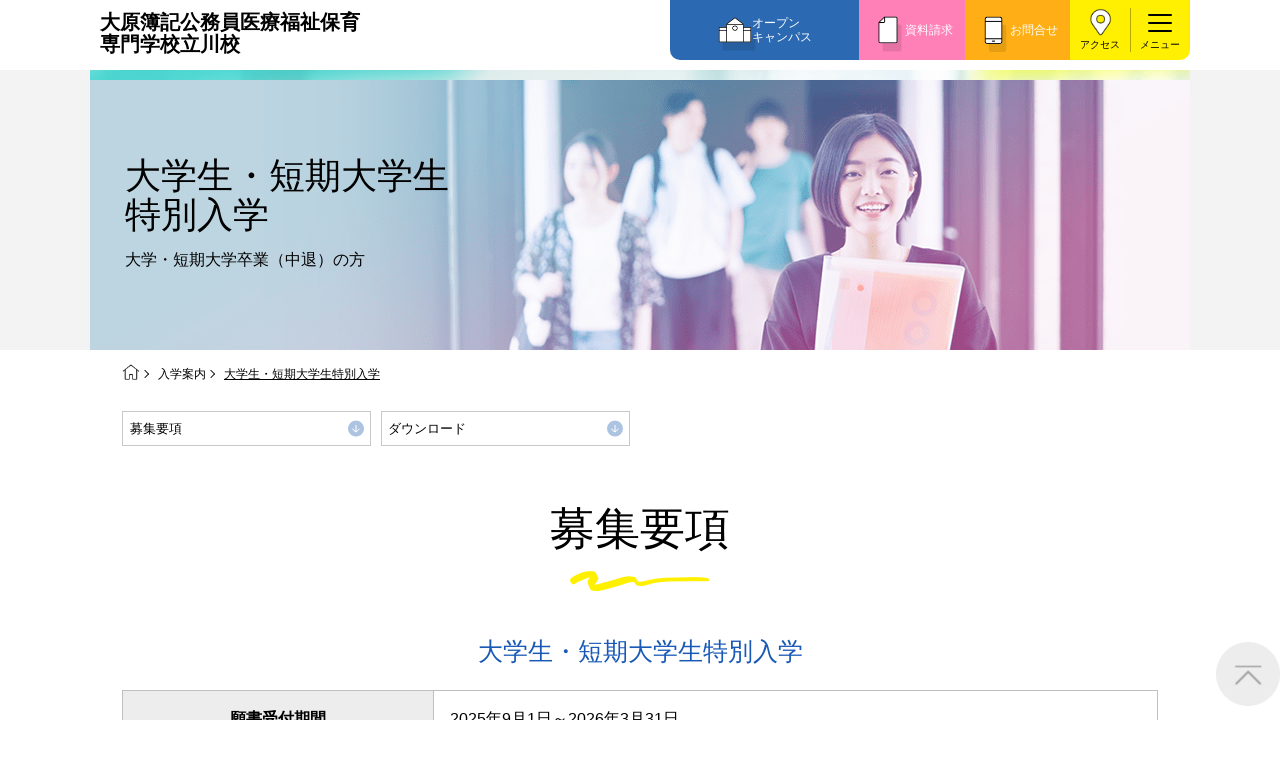

--- FILE ---
content_type: text/html
request_url: https://www.o-hara.ac.jp/senmon/school/tachikawa/admission/university_s/
body_size: 6917
content:
<!DOCTYPE html>
<html lang="ja">
<head>
<meta charset="UTF-8">
<meta name="viewport" content="width=device-width, initial-scale=1.0">
<title>大学生・短期大学生特別入学 | 入学案内 | 大原簿記公務員医療福祉保育専門学校立川校</title>
<meta name="description" content="大原簿記公務員医療福祉保育専門学校立川校の大学生・短期大学生特別入学についてご案内しています。願書の受付期間や出願基準などをお確かめ下さい。">
<meta name="keywords" content="大原,資格,就職,専門学校,大学生・短期大学生特別入学,大原簿記公務員医療福祉保育専門学校立川校">
<link rel="stylesheet" href="/senmon/school/css/swiper-bundle.min.css" />
<link rel="stylesheet" href="../../assets/css/base.css" media="all">
<link rel="stylesheet" href="../../assets/css/common.css" media="all">
<link rel="stylesheet" href="../../assets/css/style-admission.css" media="all">
<script src="/senmon/school/js/ga.js"></script>
<!-- OGP -->
<meta property="og:type" content="article" />
<meta property="og:url" content="https://www.o-hara.ac.jp/senmon/school/tachikawa/admission/university_s/" /> 
<meta property="og:title" content="大学生・短期大学生特別入学 | 入学案内 | 大原簿記公務員医療福祉保育専門学校立川校" /> 
<meta property="og:image" content="https://www.o-hara.ac.jp/senmon/school/tachikawa/assets/images/common/ogp.png" />
<meta property="og:description" content="大原簿記公務員医療福祉保育専門学校立川校の大学生・短期大学生特別入学についてご案内しています。願書の受付期間や出願基準などをお確かめ下さい。" />
<meta property="og:site_name" content="大原簿記公務員医療福祉保育専門学校立川校ホームページ" /> 
<meta property="og:locale" content="ja" /> 
<meta property="og:image:width" content="1200" /> 
<meta property="og:image:height" content="630" />
</head>
<body class="lower admission">
        <!-- Google Tag Manager (noscript) -->
    <noscript><iframe src="https://www.googletagmanager.com/ns.html?id=GTM-N2S47NR" height="0" width="0" style="display:none;visibility:hidden"></iframe></noscript>
                <!-- End Google Tag Manager (noscript) -->
    <link rel="stylesheet" href="/senmon/school/area/zenkoku/css/nav.css" media="all">
    <link rel="stylesheet" href="/senmon/school/design/common/css/nav-add.css" media="all">
    

    <header class="header-f3">
        <div class="header-inner">
            <div class="header-site-name">
                <a href="/senmon/school/tachikawa/" id="top_link">
                    <span class="title-sub">教育費無償化対象校</span>
                    <span class="school-name size01">大原簿記公務員医療福祉保育<br>専門学校立川校</span>
                    <!-- <span class="school-name size02">2行の場合の校名<br>（クラス名size02）</span> -->
                    <!--<span class="area-name">エリア名</span> -->
                </a>
            </div>

            <div class="floating-nav">
                <div class="oc"><a href="/senmon/school/tachikawa/event/">オープン<br>キャンパス</a></div>
                <div class="request"><a href="/senmon/school/tachikawa/form/">資料請求</a></div>
                <div class="contact"><a href="/senmon/school/tachikawa/contact/">お問合せ</a></div>
            </div>

            <div class="header-btn-area">
                <div class="header-access">
                    <a href="/senmon/school/tachikawa/access/">アクセス</a>
                </div>
                <button class="gnav-trigger trigger c-burger" data-label="menu">
                    <span class="menu-line"></span>
                    <span class="menu-line"></span>
                    <span class="menu-line"></span>
                </button>
            </div>
            <!--<p class="header-note">※2026年4月 大原情報ビジネス医療専門学校〇〇校より校名変更</p>-->
        </div>
    </header>

    <div class="c-nav c-nav-header">
    <div class="c-burger c-burger-nav">
        <span class="c-burger--top"></span>
        <span class="c-burger--bottom"></span>
    </div>
    <div class="c-nav__inner">
        <div class="c-nav__buttonbox">
            <a href="/senmon/school/tachikawa/event/" class="c-nav__button -opencampus">
                <p>オープンキャンパスに参加しよう！</p>
                <svg xmlns="http://www.w3.org/2000/svg" width="20.5" height="24" viewBox="0 0 20.5 24">
                    <g class="path01" id="グループ_55196" data-name="グループ 55196" transform="translate(-744.5 -955.139)">
                        <g id="グループ_53171" data-name="グループ 53171" transform="translate(745 958.013)">
                            <path id="パス_54139" data-name="パス 54139" d="M10,0A10,10,0,1,1,0,10,10,10,0,0,1,10,0Z"
                                fill="#fff" />
                        </g>
                        <text id="_" data-name="←" transform="matrix(-1, 0, 0, 1, 760.5, 974.139)" fill="#f7a100"
                            font-size="16" font-family="NotoSansJP-Bold, Noto Sans JP" font-weight="700">
                            <tspan x="0" y="0">←</tspan>
                        </text>
                    </g>
                </svg>
            </a>
            <a href="/senmon/school/tachikawa/form/" class="c-nav__button -request">
                <p>資料請求</p>
                <svg xmlns="http://www.w3.org/2000/svg" width="20.5" height="24" viewBox="0 0 20.5 24">
                    <g id="グループ_55196" data-name="グループ 55196" transform="translate(-744.5 -955.139)">
                        <g id="グループ_53171" data-name="グループ 53171" transform="translate(745 958.013)">
                            <path id="パス_54139" data-name="パス 54139" d="M10,0A10,10,0,1,1,0,10,10,10,0,0,1,10,0Z"
                                fill="#fff" />
                        </g>
                        <text id="_" data-name="←" transform="matrix(-1, 0, 0, 1, 760.5, 974.139)" fill="#43CC7D"
                            font-size="16" font-family="NotoSansJP-Bold, Noto Sans JP" font-weight="700">
                            <tspan x="0" y="0">←</tspan>
                        </text>
                    </g>
                </svg>
            </a>
            <a href="/senmon/school/tachikawa/contact/" class="c-nav__button -contact">
                <p>お問合せ</p>
                <svg xmlns="http://www.w3.org/2000/svg" width="20.5" height="24" viewBox="0 0 20.5 24">
                    <g id="グループ_55196" data-name="グループ 55196" transform="translate(-744.5 -955.139)">
                        <g id="グループ_53171" data-name="グループ 53171" transform="translate(745 958.013)">
                            <path id="パス_54139" data-name="パス 54139" d="M10,0A10,10,0,1,1,0,10,10,10,0,0,1,10,0Z"
                                fill="#fff" />
                        </g>
                        <text id="_" data-name="←" transform="matrix(-1, 0, 0, 1, 760.5, 974.139)" fill="#B36DD3"
                            font-size="16" font-family="NotoSansJP-Bold, Noto Sans JP" font-weight="700">
                            <tspan x="0" y="0">←</tspan>
                        </text>
                    </g>
                </svg>
            </a>
        </div>

        <div class="nav-banner-area">
    <a href="/senmon/school/tachikawa/visitor/hs2/" style="padding:0;">
        <img src="/senmon/school/design/fukugou_03/images/menu-hs2.png" alt="進路をご検討されている高校２年生の方へ">
    </a>
</div>

<ul class="c-nav__list">
    <li class="c-nav__item">
        <div class="c-nav__item--q">
            <div class="c-nav__item--flex">
                <a href="/senmon/school/tachikawa/course/">学科・コース紹介</a>
            </div>
        </div>
        <div class="c-nav__item--q2">
            <div class="c-nav__item--flex">
                <div class="close"><span class="plus">+</span><span class="minus">—</span></div>
            </div>
        </div>

        <div class="c-nav__item--a">
            <ul class="c-nav__list2">
                <li class="c-nav__item2">
                    <a href="/senmon/school/tachikawa/course/komuin/">
                        <p>国家公務員・地方公務員系</p>
                    </a>
                </li>
                <li class="c-nav__item2">
                    <a href="/senmon/school/tachikawa/course/kouan/">
                        <p>警察官・消防官系</p>
                    </a>
                </li>
                <li class="c-nav__item2">
                    <a href="/senmon/school/tachikawa/course/kaikei/">
                        <p>税理士系</p>
                    </a>
                </li>
                <li class="c-nav__item2">
                    <a href="/senmon/school/tachikawa/course/business/">
                        <p>ビジネス系</p>
                    </a>
                </li>
                <li class="c-nav__item2">
                    <a href="/senmon/school/tachikawa/course/iryo/">
                        <p>医療事務系</p>
                    </a>
                </li>
                <li class="c-nav__item2">
                    <a href="/senmon/school/tachikawa/course/hoiku/">
                        <p>保育士・幼稚園教諭系</p>
                    </a>
                </li>
                <li class="c-nav__item2">
                    <a href="/senmon/school/tachikawa/course/hukushi/">
                        <p>介護福祉系</p>
                    </a>
                </li>
                <li class="c-nav__item2">
                    <a href="/senmon/school/tachikawa/course/daigaku/">
                        <p>東京経営大学 学士取得コース</p>
                    </a>
                </li>
                <li class="c-nav__item2">
                    <a href="/senmon/school/tachikawa/course/itaku/">
                        <p>職業委託訓練</p>
                    </a>
                </li>
            </ul>
        </div>
    </li>
    <li class="c-nav__item">
        <div class="c-nav__item--q">
            <a href="/senmon/school/tachikawa/jisseki/" class="c-nav__item--flex">
                <p>教育実績紹介</p>
                <div class="c-nav__item--q3">
                    <div class="c-nav__item--flex">
                        <div class="close">
                            <svg xmlns="http://www.w3.org/2000/svg" width="16" height="24" viewBox="0 0 16 24">
                                <text id="_" data-name="←" transform="matrix(-1, 0, 0, 1, 16, 19)" fill="#fff"
                                    font-size="16" font-family="NotoSansJP-Bold, Noto Sans JP" font-weight="700">
                                    <tspan x="0" y="0">←</tspan>
                                </text>
                            </svg>
                        </div>
                    </div>
                </div>
            </a>
        </div>
    </li>
    <li class="c-nav__item">
        <div class="c-nav__item--q">
            <div class="c-nav__item--flex">
                <a href="/senmon/school/tachikawa/support/">学費サポート</a>
            </div>
        </div>
        <div class="c-nav__item--q2">
            <div class="c-nav__item--flex">
                <div class="close"><span class="plus">+</span><span class="minus">—</span></div>
            </div>
        </div>
        <div class="c-nav__item--a">
            <ul class="c-nav__list2">
                <li class="c-nav__item2">
                    <a href="/senmon/school/tachikawa/support/study_support/">
                        <p>高等教育の修学支援新制度</p>
                    </a>
                </li>
                <li class="c-nav__item2">
                    <a href="/senmon/school/tachikawa/support/shien/">
                        <p>日本学生支援機構の奨学金</p>
                    </a>
                </li>
                <li class="c-nav__item2">
                    <a href="/senmon/school/tachikawa/support/kouko/">
                        <p>国の教育ローン</p>
                    </a>
                </li>
                <li class="c-nav__item2">
                    <a href="/senmon/school/tachikawa/support/teikei/">
                        <p>提携教育ローン</p>
                    </a>
                </li>
                <li class="c-nav__item2">
                    <a href="/senmon/school/tachikawa/support/newspaper/">
                        <p>新聞奨学生</p>
                    </a>
                </li>
                <li class="c-nav__item2">
                    <a href="/senmon/school/tachikawa/support/hoiku_kashitsuke/">
                        <p>保育士修学資金貸付制度</p>
                    </a>
                </li>
                <li class="c-nav__item2">
                    <a href="/senmon/school/tachikawa/support/fukushi_kashitsuke/">
                        <p>介護福祉士等修学資金貸付制度</p>
                    </a>
                </li>
                <li class="c-nav__item2">
                    <a href="/senmon/school/tachikawa/support/test/">
                        <p>試験による特待生制度</p>
                    </a>
                </li>
                <li class="c-nav__item2">
                    <a href="/senmon/school/tachikawa/support/qualification/">
                        <p>資格・クラブ活動による特待生制度</p>
                    </a>
                </li>
            </ul>
        </div>
    </li>
    <li class="c-nav__item">
        <div class="c-nav__item--q">
            <div class="c-nav__item--flex">
                <a href="/senmon/school/tachikawa/admission/">入学案内</a>
            </div>
        </div>
        <div class="c-nav__item--q2">
            <div class="c-nav__item--flex">
                <div class="close"><span class="plus">+</span><span class="minus">—</span></div>
            </div>
        </div>
        <div class="c-nav__item--a">
            <ul class="c-nav__list2">
                <li class="c-nav__item2">
                    <a href="/senmon/school/tachikawa/admission/general/">
                        <p>一般入学</p>
                    </a>
                </li>
                <li class="c-nav__item2">
                    <a href="/senmon/school/tachikawa/admission/ao/">
                        <p>AO入学</p>
                    </a>
                </li>
                <li class="c-nav__item2">
                    <a href="/senmon/school/tachikawa/admission/designated/">
                        <p>指定校推薦入学</p>
                    </a>
                </li>
                <li class="c-nav__item2">
                    <a href="/senmon/school/tachikawa/admission/ds_self/">
                        <p>指定校自己推薦入学</p>
                    </a>
                </li>
                <li class="c-nav__item2">
                    <a href="/senmon/school/tachikawa/admission/special/">
                        <p>特別推薦入学</p>
                    </a>
                </li>
                <li class="c-nav__item2">
                    <a href="/senmon/school/tachikawa/admission/recommend/">
                        <p>推薦入学</p>
                    </a>
                </li>
                <li class="c-nav__item2">
                    <a href="/senmon/school/tachikawa/admission/activities/">
                        <p>ボランティア・クラブ・<br>生徒会活動推薦入学</p>
                    </a>
                </li>
                <li class="c-nav__item2">
                    <a href="/senmon/school/tachikawa/admission/self/">
                        <p>自己推薦入学</p>
                    </a>
                </li>
                <li class="c-nav__item2">
                    <a href="/senmon/school/tachikawa/admission/introduction/">
                        <p>在校生・卒業生紹介推薦入学</p>
                    </a>
                </li>
                <li class="c-nav__item2">
                    <a href="/senmon/school/tachikawa/admission/university_s/">
                        <p>大学生・短期大学生特別入学</p>
                    </a>
                </li>
                <li class="c-nav__item2">
                    <a href="/senmon/school/tachikawa/admission/tuition/">
                        <p>学費</p>
                    </a>
                </li>
                <li class="c-nav__item2">
                    <a href="/senmon/school/tachikawa/admission/tandai/">
                        <p>短期大学との併修</p>
                    </a>
                </li>
                <li class="c-nav__item2">
                    <a href="/senmon/school/tachikawa/admission/souki/">
                        <p>入学前のお勧め学習システム</p>
                    </a>
                </li>
                <li class="c-nav__item2">
                    <a href="/senmon/school/tachikawa/admission/heigan/">
                        <p>大学・短期大学・公務員併願制度</p>
                    </a>
                </li>
            </ul>
        </div>
    </li>
    <li class="c-nav__item">
        <div class="c-nav__item--q">
            <div class="c-nav__item--flex">
                <a href="/senmon/school/tachikawa/about/">学校紹介</a>
            </div>
        </div>
        <div class="c-nav__item--q2">
            <div class="c-nav__item--flex">
                <div class="close"><span class="plus">+</span><span class="minus">—</span></div>
            </div>
        </div>

        <div class="c-nav__item--a">
            <ul class="c-nav__list2">
                <li class="c-nav__item2">
                    <a href="/senmon/school/tachikawa/about/students_message/">
                        <p>在校生からあなたへ</p>
                    </a>
                </li>
                <li class="c-nav__item2">
                    <a href="/senmon/school/tachikawa/about/pro_message/">
                        <p>夢を叶えた先輩たち</p>
                    </a>
                </li>
                <li class="c-nav__item2">
                    <a href="/senmon/school/tachikawa/about/facility/">
                        <p>施設・研修所</p>
                    </a>
                </li>
                <li class="c-nav__item2">
                    <a href="/senmon/school/tachikawa/about/ryo/">
                        <p>学生寮・マンションのご案内</p>
                    </a>
                </li>
                <li class="c-nav__item2">
                    <a href="/senmon/school/tachikawa/about/waribiki/">
                        <p>大原の資格サポート制度</p>
                    </a>
                </li>
                <li class="c-nav__item2">
                    <a href="/senmon/school/tachikawa/about/point/">
                        <p>大原学園グループ案内</p>
                    </a>
                </li>
            </ul>
        </div>
    </li>
    <li class="c-nav__item">
        <div class="c-nav__item--q">
            <div class="c-nav__item--flex">
                <a href="/senmon/school/tachikawa/guide/">インフォメーション</a>
            </div>
        </div>
        <div class="c-nav__item--q2">
            <div class="c-nav__item--flex">
                <div class="close"><span class="plus">+</span><span class="minus">—</span></div>
            </div>
        </div>
        <div class="c-nav__item--a">
            <ul class="c-nav__list2">
                <li class="c-nav__item2">
                    <a href="/senmon/school/tachikawa/guide/newslist/">
                        <p>お知らせ・新着情報</p>
                    </a>
                </li>
                <li class="c-nav__item2">
                    <a href="/senmon/school/tachikawa/guide/s_newslist/">
                        <p>在校生へのお知らせ</p>
                    </a>
                </li>
                <li class="c-nav__item2">
                    <a href="https://www.o-hara.ac.jp/senmon/syoumei/" target="_blank" rel="noopener noreferrer">
                        <p>各種証明書の発行ご希望の方</p>
                    </a>
                </li>
                <li class="c-nav__item2">
                    <a href="https://o-hara-graduate.jp/" target="_blank" rel="noopener noreferrer">
                        <p>卒業生の方（2019年3月以降の卒業生）</p>
                    </a>
                </li>
                <li class="c-nav__item2">
                    <a href="https://www.o-hara.ac.jp/shushoku/" target="_blank" rel="noopener noreferrer">
                        <p>採用ご担当の方</p>
                    </a>
                </li>
            </ul>
        </div>
    </li>
    <li class="c-nav__item">
        <div class="c-nav__item--q">
            <a href="/senmon/school/tachikawa/access/" class="c-nav__item--flex">
                <p>アクセス</p>
                <div class="c-nav__item--q3">
                    <div class="c-nav__item--flex">
                        <div class="close">
                            <svg xmlns="http://www.w3.org/2000/svg" width="16" height="24" viewBox="0 0 16 24">
                                <text id="_" data-name="←" transform="matrix(-1, 0, 0, 1, 16, 19)" fill="#fff"
                                    font-size="16" font-family="NotoSansJP-Bold, Noto Sans JP" font-weight="700">
                                    <tspan x="0" y="0">←</tspan>
                                </text>
                            </svg>
                        </div>
                    </div>
                </div>
            </a>
        </div>
    </li>
    <li class="c-nav__item">
        <div class="c-nav__item--q">
            <a href="/senmon/school/tachikawa/" class="c-nav__item--flex">
                <p>TOPへ</p>
                <div class="c-nav__item--q3">
                    <div class="c-nav__item--flex">
                        <div class="close">
                            <svg xmlns="http://www.w3.org/2000/svg" width="16" height="24" viewBox="0 0 16 24">
                                <text id="_" data-name="←" transform="matrix(-1, 0, 0, 1, 16, 19)" fill="#fff"
                                    font-size="16" font-family="NotoSansJP-Bold, Noto Sans JP" font-weight="700">
                                    <tspan x="0" y="0">←</tspan>
                                </text>
                            </svg>
                        </div>
                    </div>
                </div>
            </a>
        </div>
    </li>
    <li class="c-nav__item">
        <div class="c-nav__item--q">
            <a href="https://www.o-hara.ac.jp/senmon/" target="_blank" rel="noopener noreferrer" class="c-nav__item--flex">
                <p>大原学園TOPへ</p>
                <div class="c-nav__item--q3">
                    <div class="c-nav__item--flex">
                        <div class="close">
                            <svg xmlns="http://www.w3.org/2000/svg" width="16" height="24" viewBox="0 0 16 24">
                                <text id="_" data-name="←" transform="matrix(-1, 0, 0, 1, 16, 19)" fill="#fff"
                                    font-size="16" font-family="NotoSansJP-Bold, Noto Sans JP" font-weight="700">
                                    <tspan x="0" y="0">←</tspan>
                                </text>
                            </svg>
                        </div>
                    </div>
                </div>
            </a>
        </div>
    </li>
</ul>

<div class="c-nav__buttonbox2">
    <a href="/senmon/school/tachikawa/visitor/hs2/" class="c-nav__buttonbox2-item">高校2年生の方</a>
    <a href="/senmon/school/tachikawa/visitor/parents/" class="c-nav__buttonbox2-item">保護者等の方</a>
    <a href="https://www.o-hara.ac.jp/ryugaku/"  target="_blank" rel="noopener noreferrer" class="c-nav__buttonbox2-item">留学生の方</a>
    <a href="/senmon/school/tachikawa/visitor/graduate/" class="c-nav__buttonbox2-item c-nav__buttonbox2-item--zennichi">大学生、フリーター、社会人の方<br>（再進学をご希望の方）</a>
</div>

<div class="nav-sns-list">
    <ul>
        <li><a href="https://www.instagram.com/ohara_tachi/" target="_blank" rel="noopener"><img src="/senmon/school/design/common/images/ic_insta.png" alt="icon:instagram"></a></li>
        <li><a href="https://twitter.com/ohara_tachi" target="_blank" rel="noopener"><img src="/senmon/school/design/common/images/ic_x.png" alt="icon:X"></a></li>
        <li><a href="https://line.me/R/ti/p/%40moh0198z" target="_blank" rel="noopener"><img src="/senmon/school/design/common/images/ic_line.png" alt="icon:line"></a></li>
    </ul>
</div>

<script async src="https://cse.google.com/cse.js?cx=b1bd9a3d718cd460d">
</script>
<div class="gcse-searchbox-only"></div>    </div>
</div>
    <div class="kv-area">
        <div class="kv-wrap">
            <div class="kv-body">
                <h1>大学生・短期大学生<br>特別入学</h1>
                <p class="kv-lead">大学・短期大学卒業（中退）の方</p>
            </div>
            <picture>
                <source srcset="../../../design/common/images/admission/university_s/kv_pc.png" media="(min-width:769px)">
                <source srcset="../../../design/common/images/admission/university_s/kv_sp.png" media="(max-width:768px)">
                <img src="../../../design/common/images/admission/university_s/kv_pc.png" alt="大学生・短期大学生特別入学">
            </picture>
        </div>
    </div>

    <div class="breadcrumb">
        <ol>
            <li><a href="../../"><img src="../../assets/images/icon/icon-home.png" alt="HOME"></a></li>
            <li><a href="../">入学案内</a></li>
            <li><a href="./">大学生・短期大学生特別入学</a></li>
        </ol>
    </div>
    <ul class="page-nav">
        <li><a href="#section01">募集要項</a></li>
        <li><a href="#section02">ダウンロード</a></li>
    </ul>
    <main>
        <article>

            <div class="section-wrap" id="section01">
                <section>
                    <h2>募集要項</h2>
                    <div class="section-inner">
                        <h3 class="site-theme-color">大学生・短期大学生特別入学</h3>
                        <div class="table-style type-block">
                            <table>
                                <colgroup>
                                    <col style="width: 30%;">
                                    <col style="width: 70%;">
                                </colgroup>
                                <tbody>
                                    <tr>
                                        <th>願書受付期間</th>
                                        <td>2025年9月1日～2026年3月31日</td>
                                    </tr>
                                    <tr>
                                        <th>出願条件</th>
                                        <td>
                                            次の条件を満たしている方
                                            <ul class="circle">
                                                <li>大学・短期大学を卒業（中退）した方または2026年3月卒業見込みの方</li>
                                            </ul>
                                        </td>
                                    </tr>
                                    <tr>
                                        <th>選考方法</th>
                                        <td>
                                            書類選考
                                            <p class="notes">必要に応じて面接を行う場合があります。</p>
                                            <p class="notes">保育士・幼稚園教諭系（全コース）、介護福祉士(実践)、介護福祉士(キャリア)の各コースは面接必須</p>
                                        </td>
                                    </tr>
                                    <tr>
                                        <th>選考料</th>
                                        <td>免除</td>
                                    </tr>
                                    <tr>
                                        <th>学費</th>
                                        <td>
                                          <ul class="link-list">
                                                <li><a href="../tuition/">学費の確認はコチラ</a></li>
                                          </ul>
                                        </td>
                                    </tr>
                                    <tr>
                                        <th>出願書類</th>
                                        <td>
                                            <ul class="circle">
                                                <li>入学志願書（要写真貼付）</li>
                                                <li>大学・短期大学発行の成績証明書</li>
                                                <li>返信用切手（480円分）</li>
                                            </ul>
                                            <ul class="notes-list">
                                                <li>※<span>本校と提携している大学生協等でお申込みの方は1年次前期分授業料と教材費が5%割引となります。</span></li>
                                                <li>※<span>入学志願書は、本校所定のものを使用してください。黒のボールペン（消えないインク）でご記入ください。</span></li>
                                                <li>※<span>写真は4.0cm x 3.0cm（背景無地正面上半身脱帽で、3ヵ月以内に撮影したものに限ります。）</span></li>
                                                <li>※<span>大学・短期大学発行の成績証明書等は、出願前3ヵ月以内に作成されたものに限ります。</span></li>
                                            </ul>
                                        </td>
                                    </tr>
                                    <tr>
                                        <th>提出方法</th>
                                        <td>
                                            郵送・持参どちらでも出願できます。なお、郵送の場合は<span class="marker-line">2026年3月31日（必着）</span>となります。
                                            <ul class="notes-list">
                                                <li>※<span>定員に達した場合は出願を締切りますので、お早目のご出願をおすすめします。</span></li>
                                                <!--<li>※<span>返信用切手代金は郵便料金の改定に伴い変更となる場合がございます。その際は追加徴収をさせて頂きますのでご了承ください。</span></li>-->
                                            </ul>
                                        </td>
                                    </tr>
                                    <!--<tr>
                                        <th>ダウンロード</th>
                                        <td>願書等、必要書類がダウンロードできます。<br>
                                            必要な書類をクリックすると書類が表示されます。
                                            <ul class="link-list">
                                                <li><a href="../../../area/syutoken/pdf/s_nyuugaku.pdf" target="_blank">入学志願書(PDF)</a></li>
                                            </ul>
                                        </td>
                                    </tr>-->
                                </tbody>
                            </table>
                        </div>
                    </div>
                </section>
            </div>
            <div class="section-wrap" id="section02">
                  <section>
                    <h2>ダウンロード</h2>
                    <div class="section-inner min-width">
                      <p>願書等、必要書類がダウンロードできます。<br class="sp">必要な書類をクリックすると書類が表示されます。</p>
                      <div class="button-area">
                        <div class="btn-line">
                          <a href="../../../area/syutoken/pdf/s_nyuugaku.pdf" target="_blank">入学志願書</a>
                        </div>
                      </div>
                    </div>
                  </section>
                </div>
            <div class="section-wrap">
                <section class="helpful-information">
                    <div class="section-inner">
                        <div class="helpful-information_list">
                            <a href="/senmon/school/tachikawa/support/study_support/">
                                <dl>
                                    <dt>教育費無償化対象校</dt>
                                    <dd>授業料等減免+給付型奨学金</dd>
                                </dl>
                            </a>
                            <a href="/senmon/school/tachikawa/support/kouko/">
                                <dl>
                                    <dt>国の教育ローン</dt>
                                    <dd>日本政策金融公庫の学費融資制度</dd>
                                </dl>
                            </a>
                            <a href="/senmon/school/tachikawa/support/test/">
                                <dl>
                                    <dt>試験による特待生制度</dt>
                                    <dd>入学金と授業料最大2年間免除</dd>
                                </dl>
                            </a>
                        </div>        
                    </div>  
                </section>
            </div>
            
            
<div class="banner-list">
                <a href="/senmon/school/tachikawa/event/">
                    <picture>
                        <source srcset="/senmon/school/design/fukugou_03/images/oc_pc.png" media="(min-width:768px)">
                        <source srcset="/senmon/school/design/fukugou_03/images/oc_sp.png" media="(max-width:767px)">
                        <img src="/senmon/school/design/fukugou_03/images/oc_pc.png" alt="オープンキャンパス">
                    </picture>
                </a>
                <a href="/senmon/school/tachikawa/form/">
                    <picture>
                        <source srcset="/senmon/school/tachikawa/images/banner/request_pc.png" media="(min-width:768px)">
                        <source srcset="/senmon/school/tachikawa/images/banner/request_sp.png" media="(max-width:767px)">
                        <img src="/senmon/school/tachikawa/images/banner/request_pc.png" alt="無料 資料請求する">
                    </picture>
                </a>
            </div>        </article>
    </main>
    <div id="oh-to-top">
    <img src="/senmon/school/tachikawa/assets/images/to-top.png">
</div>

<footer class="l-footer">
    <div class="c-nav -footer">
        <div class="c-nav__inner">

            <div class="nav-banner-area">
    <a href="/senmon/school/tachikawa/visitor/hs2/" style="padding:0;">
        <img src="/senmon/school/design/fukugou_03/images/menu-hs2.png" alt="進路をご検討されている高校２年生の方へ">
    </a>
</div>

<ul class="c-nav__list">
    <li class="c-nav__item">
        <div class="c-nav__item--q">
            <div class="c-nav__item--flex">
                <a href="/senmon/school/tachikawa/course/">学科・コース紹介</a>
            </div>
        </div>
        <div class="c-nav__item--q2">
            <div class="c-nav__item--flex">
                <div class="close"><span class="plus">+</span><span class="minus">—</span></div>
            </div>
        </div>

        <div class="c-nav__item--a">
            <ul class="c-nav__list2">
                <li class="c-nav__item2">
                    <a href="/senmon/school/tachikawa/course/komuin/">
                        <p>国家公務員・地方公務員系</p>
                    </a>
                </li>
                <li class="c-nav__item2">
                    <a href="/senmon/school/tachikawa/course/kouan/">
                        <p>警察官・消防官系</p>
                    </a>
                </li>
                <li class="c-nav__item2">
                    <a href="/senmon/school/tachikawa/course/kaikei/">
                        <p>税理士系</p>
                    </a>
                </li>
                <li class="c-nav__item2">
                    <a href="/senmon/school/tachikawa/course/business/">
                        <p>ビジネス系</p>
                    </a>
                </li>
                <li class="c-nav__item2">
                    <a href="/senmon/school/tachikawa/course/iryo/">
                        <p>医療事務系</p>
                    </a>
                </li>
                <li class="c-nav__item2">
                    <a href="/senmon/school/tachikawa/course/hoiku/">
                        <p>保育士・幼稚園教諭系</p>
                    </a>
                </li>
                <li class="c-nav__item2">
                    <a href="/senmon/school/tachikawa/course/hukushi/">
                        <p>介護福祉系</p>
                    </a>
                </li>
                <li class="c-nav__item2">
                    <a href="/senmon/school/tachikawa/course/daigaku/">
                        <p>東京経営大学 学士取得コース</p>
                    </a>
                </li>
                <li class="c-nav__item2">
                    <a href="/senmon/school/tachikawa/course/itaku/">
                        <p>職業委託訓練</p>
                    </a>
                </li>
            </ul>
        </div>
    </li>
    <li class="c-nav__item">
        <div class="c-nav__item--q">
            <a href="/senmon/school/tachikawa/jisseki/" class="c-nav__item--flex">
                <p>教育実績紹介</p>
                <div class="c-nav__item--q3">
                    <div class="c-nav__item--flex">
                        <div class="close">
                            <svg xmlns="http://www.w3.org/2000/svg" width="16" height="24" viewBox="0 0 16 24">
                                <text id="_" data-name="←" transform="matrix(-1, 0, 0, 1, 16, 19)" fill="#fff"
                                    font-size="16" font-family="NotoSansJP-Bold, Noto Sans JP" font-weight="700">
                                    <tspan x="0" y="0">←</tspan>
                                </text>
                            </svg>
                        </div>
                    </div>
                </div>
            </a>
        </div>
    </li>
    <li class="c-nav__item">
        <div class="c-nav__item--q">
            <div class="c-nav__item--flex">
                <a href="/senmon/school/tachikawa/support/">学費サポート</a>
            </div>
        </div>
        <div class="c-nav__item--q2">
            <div class="c-nav__item--flex">
                <div class="close"><span class="plus">+</span><span class="minus">—</span></div>
            </div>
        </div>
        <div class="c-nav__item--a">
            <ul class="c-nav__list2">
                <li class="c-nav__item2">
                    <a href="/senmon/school/tachikawa/support/study_support/">
                        <p>高等教育の修学支援新制度</p>
                    </a>
                </li>
                <li class="c-nav__item2">
                    <a href="/senmon/school/tachikawa/support/shien/">
                        <p>日本学生支援機構の奨学金</p>
                    </a>
                </li>
                <li class="c-nav__item2">
                    <a href="/senmon/school/tachikawa/support/kouko/">
                        <p>国の教育ローン</p>
                    </a>
                </li>
                <li class="c-nav__item2">
                    <a href="/senmon/school/tachikawa/support/teikei/">
                        <p>提携教育ローン</p>
                    </a>
                </li>
                <li class="c-nav__item2">
                    <a href="/senmon/school/tachikawa/support/newspaper/">
                        <p>新聞奨学生</p>
                    </a>
                </li>
                <li class="c-nav__item2">
                    <a href="/senmon/school/tachikawa/support/hoiku_kashitsuke/">
                        <p>保育士修学資金貸付制度</p>
                    </a>
                </li>
                <li class="c-nav__item2">
                    <a href="/senmon/school/tachikawa/support/fukushi_kashitsuke/">
                        <p>介護福祉士等修学資金貸付制度</p>
                    </a>
                </li>
                <li class="c-nav__item2">
                    <a href="/senmon/school/tachikawa/support/test/">
                        <p>試験による特待生制度</p>
                    </a>
                </li>
                <li class="c-nav__item2">
                    <a href="/senmon/school/tachikawa/support/qualification/">
                        <p>資格・クラブ活動による特待生制度</p>
                    </a>
                </li>
            </ul>
        </div>
    </li>
    <li class="c-nav__item">
        <div class="c-nav__item--q">
            <div class="c-nav__item--flex">
                <a href="/senmon/school/tachikawa/admission/">入学案内</a>
            </div>
        </div>
        <div class="c-nav__item--q2">
            <div class="c-nav__item--flex">
                <div class="close"><span class="plus">+</span><span class="minus">—</span></div>
            </div>
        </div>
        <div class="c-nav__item--a">
            <ul class="c-nav__list2">
                <li class="c-nav__item2">
                    <a href="/senmon/school/tachikawa/admission/general/">
                        <p>一般入学</p>
                    </a>
                </li>
                <li class="c-nav__item2">
                    <a href="/senmon/school/tachikawa/admission/ao/">
                        <p>AO入学</p>
                    </a>
                </li>
                <li class="c-nav__item2">
                    <a href="/senmon/school/tachikawa/admission/designated/">
                        <p>指定校推薦入学</p>
                    </a>
                </li>
                <li class="c-nav__item2">
                    <a href="/senmon/school/tachikawa/admission/ds_self/">
                        <p>指定校自己推薦入学</p>
                    </a>
                </li>
                <li class="c-nav__item2">
                    <a href="/senmon/school/tachikawa/admission/special/">
                        <p>特別推薦入学</p>
                    </a>
                </li>
                <li class="c-nav__item2">
                    <a href="/senmon/school/tachikawa/admission/recommend/">
                        <p>推薦入学</p>
                    </a>
                </li>
                <li class="c-nav__item2">
                    <a href="/senmon/school/tachikawa/admission/activities/">
                        <p>ボランティア・クラブ・<br>生徒会活動推薦入学</p>
                    </a>
                </li>
                <li class="c-nav__item2">
                    <a href="/senmon/school/tachikawa/admission/self/">
                        <p>自己推薦入学</p>
                    </a>
                </li>
                <li class="c-nav__item2">
                    <a href="/senmon/school/tachikawa/admission/introduction/">
                        <p>在校生・卒業生紹介推薦入学</p>
                    </a>
                </li>
                <li class="c-nav__item2">
                    <a href="/senmon/school/tachikawa/admission/university_s/">
                        <p>大学生・短期大学生特別入学</p>
                    </a>
                </li>
                <li class="c-nav__item2">
                    <a href="/senmon/school/tachikawa/admission/tuition/">
                        <p>学費</p>
                    </a>
                </li>
                <li class="c-nav__item2">
                    <a href="/senmon/school/tachikawa/admission/tandai/">
                        <p>短期大学との併修</p>
                    </a>
                </li>
                <li class="c-nav__item2">
                    <a href="/senmon/school/tachikawa/admission/souki/">
                        <p>入学前のお勧め学習システム</p>
                    </a>
                </li>
                <li class="c-nav__item2">
                    <a href="/senmon/school/tachikawa/admission/heigan/">
                        <p>大学・短期大学・公務員併願制度</p>
                    </a>
                </li>
            </ul>
        </div>
    </li>
    <li class="c-nav__item">
        <div class="c-nav__item--q">
            <div class="c-nav__item--flex">
                <a href="/senmon/school/tachikawa/about/">学校紹介</a>
            </div>
        </div>
        <div class="c-nav__item--q2">
            <div class="c-nav__item--flex">
                <div class="close"><span class="plus">+</span><span class="minus">—</span></div>
            </div>
        </div>

        <div class="c-nav__item--a">
            <ul class="c-nav__list2">
                <li class="c-nav__item2">
                    <a href="/senmon/school/tachikawa/about/students_message/">
                        <p>在校生からあなたへ</p>
                    </a>
                </li>
                <li class="c-nav__item2">
                    <a href="/senmon/school/tachikawa/about/pro_message/">
                        <p>夢を叶えた先輩たち</p>
                    </a>
                </li>
                <li class="c-nav__item2">
                    <a href="/senmon/school/tachikawa/about/facility/">
                        <p>施設・研修所</p>
                    </a>
                </li>
                <li class="c-nav__item2">
                    <a href="/senmon/school/tachikawa/about/ryo/">
                        <p>学生寮・マンションのご案内</p>
                    </a>
                </li>
                <li class="c-nav__item2">
                    <a href="/senmon/school/tachikawa/about/waribiki/">
                        <p>大原の資格サポート制度</p>
                    </a>
                </li>
                <li class="c-nav__item2">
                    <a href="/senmon/school/tachikawa/about/point/">
                        <p>大原学園グループ案内</p>
                    </a>
                </li>
            </ul>
        </div>
    </li>
    <li class="c-nav__item">
        <div class="c-nav__item--q">
            <div class="c-nav__item--flex">
                <a href="/senmon/school/tachikawa/guide/">インフォメーション</a>
            </div>
        </div>
        <div class="c-nav__item--q2">
            <div class="c-nav__item--flex">
                <div class="close"><span class="plus">+</span><span class="minus">—</span></div>
            </div>
        </div>
        <div class="c-nav__item--a">
            <ul class="c-nav__list2">
                <li class="c-nav__item2">
                    <a href="/senmon/school/tachikawa/guide/newslist/">
                        <p>お知らせ・新着情報</p>
                    </a>
                </li>
                <li class="c-nav__item2">
                    <a href="/senmon/school/tachikawa/guide/s_newslist/">
                        <p>在校生へのお知らせ</p>
                    </a>
                </li>
                <li class="c-nav__item2">
                    <a href="https://www.o-hara.ac.jp/senmon/syoumei/" target="_blank" rel="noopener noreferrer">
                        <p>各種証明書の発行ご希望の方</p>
                    </a>
                </li>
                <li class="c-nav__item2">
                    <a href="https://o-hara-graduate.jp/" target="_blank" rel="noopener noreferrer">
                        <p>卒業生の方（2019年3月以降の卒業生）</p>
                    </a>
                </li>
                <li class="c-nav__item2">
                    <a href="https://www.o-hara.ac.jp/shushoku/" target="_blank" rel="noopener noreferrer">
                        <p>採用ご担当の方</p>
                    </a>
                </li>
            </ul>
        </div>
    </li>
    <li class="c-nav__item">
        <div class="c-nav__item--q">
            <a href="/senmon/school/tachikawa/access/" class="c-nav__item--flex">
                <p>アクセス</p>
                <div class="c-nav__item--q3">
                    <div class="c-nav__item--flex">
                        <div class="close">
                            <svg xmlns="http://www.w3.org/2000/svg" width="16" height="24" viewBox="0 0 16 24">
                                <text id="_" data-name="←" transform="matrix(-1, 0, 0, 1, 16, 19)" fill="#fff"
                                    font-size="16" font-family="NotoSansJP-Bold, Noto Sans JP" font-weight="700">
                                    <tspan x="0" y="0">←</tspan>
                                </text>
                            </svg>
                        </div>
                    </div>
                </div>
            </a>
        </div>
    </li>
    <li class="c-nav__item">
        <div class="c-nav__item--q">
            <a href="/senmon/school/tachikawa/" class="c-nav__item--flex">
                <p>TOPへ</p>
                <div class="c-nav__item--q3">
                    <div class="c-nav__item--flex">
                        <div class="close">
                            <svg xmlns="http://www.w3.org/2000/svg" width="16" height="24" viewBox="0 0 16 24">
                                <text id="_" data-name="←" transform="matrix(-1, 0, 0, 1, 16, 19)" fill="#fff"
                                    font-size="16" font-family="NotoSansJP-Bold, Noto Sans JP" font-weight="700">
                                    <tspan x="0" y="0">←</tspan>
                                </text>
                            </svg>
                        </div>
                    </div>
                </div>
            </a>
        </div>
    </li>
    <li class="c-nav__item">
        <div class="c-nav__item--q">
            <a href="https://www.o-hara.ac.jp/senmon/" target="_blank" rel="noopener noreferrer" class="c-nav__item--flex">
                <p>大原学園TOPへ</p>
                <div class="c-nav__item--q3">
                    <div class="c-nav__item--flex">
                        <div class="close">
                            <svg xmlns="http://www.w3.org/2000/svg" width="16" height="24" viewBox="0 0 16 24">
                                <text id="_" data-name="←" transform="matrix(-1, 0, 0, 1, 16, 19)" fill="#fff"
                                    font-size="16" font-family="NotoSansJP-Bold, Noto Sans JP" font-weight="700">
                                    <tspan x="0" y="0">←</tspan>
                                </text>
                            </svg>
                        </div>
                    </div>
                </div>
            </a>
        </div>
    </li>
</ul>

<div class="c-nav__buttonbox2">
    <a href="/senmon/school/tachikawa/visitor/hs2/" class="c-nav__buttonbox2-item">高校2年生の方</a>
    <a href="/senmon/school/tachikawa/visitor/parents/" class="c-nav__buttonbox2-item">保護者等の方</a>
    <a href="https://www.o-hara.ac.jp/ryugaku/"  target="_blank" rel="noopener noreferrer" class="c-nav__buttonbox2-item">留学生の方</a>
    <a href="/senmon/school/tachikawa/visitor/graduate/" class="c-nav__buttonbox2-item c-nav__buttonbox2-item--zennichi">大学生、フリーター、社会人の方<br>（再進学をご希望の方）</a>
</div>

<div class="nav-sns-list">
    <ul>
        <li><a href="https://www.instagram.com/ohara_tachi/" target="_blank" rel="noopener"><img src="/senmon/school/design/common/images/ic_insta.png" alt="icon:instagram"></a></li>
        <li><a href="https://twitter.com/ohara_tachi" target="_blank" rel="noopener"><img src="/senmon/school/design/common/images/ic_x.png" alt="icon:X"></a></li>
        <li><a href="https://line.me/R/ti/p/%40moh0198z" target="_blank" rel="noopener"><img src="/senmon/school/design/common/images/ic_line.png" alt="icon:line"></a></li>
    </ul>
</div>

<script async src="https://cse.google.com/cse.js?cx=b1bd9a3d718cd460d">
</script>
<div class="gcse-searchbox-only"></div>
            <div class="footer-information">
                <address>
                    <div class="footer-site-name">
                    <a id="top_link_footer" href="/senmon/school/tachikawa/">学校法人 大原学園<br><span>大原簿記公務員医療福祉保育<br>専門学校立川校</span></a>
                    </div>
                    <div>〒190-0014 東京都立川市緑町4-8<a href="/senmon/school/tachikawa/access/" class="to-map"><img src="/senmon/school/design/common/images/footer-access.png" class="map-img">MAP</a></div>
                </address>

                <div class="footer-contact">
                    <div class="footer-contact_phone">
                        <div>大原学園 総合受付</div>
                        <div class="phone-number"><a href="tel:042-528-8023">042-528-8023</a></div>
                    </div>
                </div>
                <div class="sns-list">
                    <ul>
                        <li><a href="https://www.instagram.com/ohara_tachi/" target="_blank" rel="noopener"><img src="/senmon/school/design/common/images/ic_insta.png" alt="icon:instagram"></a></li>
                        <li><a href="https://twitter.com/ohara_tachi" target="_blank" rel="noopener"><img src="/senmon/school/design/common/images/ic_x.png" alt="icon:X"></a></li>
                        <li><a href="https://line.me/R/ti/p/%40moh0198z" target="_blank" rel="noopener"><img src="/senmon/school/design/common/images/ic_line.png" alt="icon:line"></a></li>
                    </ul>
                </div>
                
                <div class="group-nav">
                    <ul>
                        <li><a href="https://www.o-hara.ac.jp/about/link.html" target="_blank">リンク・著作権について</a></li>
                        <li><a href="https://www.o-hara.ac.jp/about/privacy/" target="_blank">プライバシーポリシー</a></li>
                        <li><a href="https://www.o-hara.ac.jp/about/privacy/riyo.html" target="_blank">個人情報の利用について</a></li>
                        <li><a href="https://www.o-hara.ac.jp/about/privacy/info.html" target="_blank">個人情報の開示・訂正・利用停止について</a></li>
                        <li><a href="https://www.o-hara.ac.jp/about/jissen/" target="_blank">職業実践専門課程の基本情報について</a></li>
                        <li><a href="https://www.o-hara.ac.jp/about/hyoka/" target="_blank">情報公開・学校関係者評価について</a></li>
                        <li><a href="https://www.o-hara.ac.jp/about/joho/" target="_blank">修学支援新制度に関連する情報提供資料について</a></li>
                        <li><a href="https://www.o-hara.ac.jp/kyujin/" target="_blank">採用情報</a></li>
                    </ul>
                </div>
                <small class="copyright-text">&copy; Ohara Allrights Reserved.</small>
            </div>
        </div>
        </div>
        </footer>

    <script src="/senmon/school/js/jquery-3.6.0.min.js"></script>
    <script src="/senmon/school/js/swiper-bundle.min.js"></script>
    <script src="/senmon/assets/js/scroll-hint.min.js"></script>
    <script src="/senmon/school/tachikawa/assets/js/common.js"></script>
    <script src="/senmon/school/tachikawa/assets/js/lower.js"></script>
    <script src="/senmon/school/design/common/js/swiper-settings.js"></script>
    <script src="/senmon/school/design/common/js/all-school__common.js"></script>
    <script src="/senmon/school/area/zenkoku/js/nav.js"></script></body>
</html> 

--- FILE ---
content_type: text/css
request_url: https://www.o-hara.ac.jp/senmon/school/tachikawa/assets/css/base.css
body_size: 616
content:
@charset "utf-8";
/* CSS Document */

@import url('https://fonts.googleapis.com/css2?family=Petit+Formal+Script&family=Spartan:wght@400&display=swap');
@import url('../../../design/common/css/base.css');
@import url('../../../design/common/css/swiper-settings.css');
/* @import url('https://fonts.googleapis.com/css2?family=M+PLUS+Rounded+1c:wght@400;500&family=Petit+Formal+Script&family=Spartan:wght@400&display=swap'); */

/* h1 : A-OTF M+PLUS+Rounded / --HiraginoUDSansRStd */
/* haeding text : Questrial / --Century Gothic */
/* employment rate : Spartan / --Spartan */

/*---------

site-color

----------------------------**/

:root{
	--site-point-color: rgb(255, 253, 56);
	--heading-site-main-color: rgb(26, 171, 176);
	--bg-site-main-blue: rgb(217, 243, 255);
    --bg-site-main-cream: rgb(252, 242, 222);
    --bg-site-main-gray: rgb(243, 243, 243);

	--bg-site-stripe: repeating-linear-gradient(90deg, rgba(226, 243, 255, 1) , rgba(226, 243, 255, 1) 24px, transparent 16px, transparent 48px );
    --bg-site-diagonal-stripe: repeating-linear-gradient(135deg, transparent, transparent 2px, var(--bg-site-main-gray) 2px, var(--bg-site-main-gray) 4px );
	--bg-site-blue-plaid: repeating-linear-gradient( 90deg, rgba(255, 255, 255, .5), rgba(255 , 255, 255, .5) 1px, transparent 1px, transparent 32px), repeating-linear-gradient( 0deg, rgba(255, 255, 255, .5), rgba(255, 255, 255, .5) 1px, rgba(227, 241, 245, 1) 1px, rgba(227, 241, 245, 1) 32px);

	--width-min: 86.4rem;
	--width: 103.6rem;
}


--- FILE ---
content_type: text/css
request_url: https://www.o-hara.ac.jp/senmon/school/tachikawa/assets/css/common.css
body_size: 9957
content:
@charset "utf-8";
/* CSS Document */

.civil-servant{
    --theme-color: rgba(92, 161, 167, 1); /* 5ca1a7 */
    --bg-theme-sub: rgba(239, 246, 246, 1); /* eff6f6 */
}

.police-firefighter{
    --theme-color: rgba(106, 163, 102, 1); /* 6aa366 */
    --bg-theme-sub: rgba(240, 246, 240, 1); /* f0f6f0 */
}
.business{
    --theme-color: rgb(0, 153, 238); /* 0099ee */
    --bg-theme-sub: rgb(230, 245, 253); /* e6f5fd */
}

.accountant{
    --theme-color: rgba(60, 87, 151); /* 3c5797 */
    --bg-theme-sub: rgba(236, 239, 245); /* eceff5 */
}
.sports{
    --theme-color: rgba(255, 174, 0); /* ffae00 */
    --bg-theme-sub: rgba(255, 250, 230); /* ffae6 */
}

.it{
    --theme-color: rgba(54, 145, 109, 1); /* 36916d */
    --bg-theme-sub: rgba(235, 244, 241, 1); /* ebf4f1 */
}

.creator{
    --theme-color: rgba(89, 183, 134, 1); /* 59b786 */
    --bg-theme-sub: rgba(239, 248, 243, 1); /* eff8f3 */
}

.medical{
    --theme-color: rgba(255,92,168); /* ff5ca8 */
    --bg-theme-sub: rgba(255, 239, 246); /* ffeff6 */
}

.nursery{
    --theme-color: rgba(255, 155, 26, 1); /* ff9b1a */
    --bg-theme-sub: rgba(255, 245, 233, 1); /* fff5e9 */
}

.welfare{
    --theme-color: rgba(90, 173, 65, 1); /* 5aad41 */
    --bg-theme-sub: rgba(239, 247, 236, 1); /* eff7ec */
}

.daigaku{
    --theme-color: rgba(185, 99, 164, 1);/* #b963a4 */
    --theme-sub-color: rgb(205, 118, 183); /* #cd76b7 */
    --bg-theme-main: rgb(242, 225, 238); /* #f2e1ee */
    --bg-theme-sub: rgb(249, 240, 247); /* #f9f0f7 */
}

:root{
    --site-point-color: rgb(255, 253, 56);
    /*--heading-site-main-color: rgb(255, 92, 168); medical */
    /*--heading-site-main-color: rgb(26, 171, 176);  civil servant */
    --heading-site-main-color: rgb(24, 89, 182); /* other */
}

section.theme-main{ background-color: var(--bg-theme-main);}
section.theme-sub{ background-color: var(--bg-theme-sub);}
section[class^="theme-"]{ margin-bottom: 5rem; padding-top: 5rem; padding-bottom: 5rem;}

/*---------

base

----------------------------**/

.section-wrap{ transition: .7s; opacity: .4; /*transform: translateY(5rem);*/}
.section-wrap.view{ opacity: 1; /*transform: translateY(0);*/}
.section-wrap section { transform: translateY(5rem); transition: .7s;}
.section-wrap.view section { transform: translateY(0);}

/*--- font-set
----------------------------**/

div[class$="employment-rate"],
.qualification-list_number{
    font-family: 'Spartan', sans-serif;
    letter-spacing: -.08em;
    line-height: 1.0;
}

.point-number{
    font-family: 'Noto Serif Display', serif;
}

.point-number::before{
    content: "point";
    font-family: 'Petit Formal Script', cursive;
    color: var(--theme-color);
}

/*---------

title

----------------------------**/

.kv-body h1, h3, h4{ font-weight: 500;}
h3:not(:first-child), h4:not(:first-child), h5:not(:first-child), h6:not(:first-child){ margin-top: 2rem;}
h5, h6{ font-weight: bold;}
.kv-body h1{ line-height: 1.1;}

section > h2{
    position: relative;
    padding-bottom: 1em;
}

section > h2 small{
    display: block;
    margin-top: .25em;
} /* /support/kyufu/ */

.heading-area { text-align: center; margin-bottom: 0.4em;}
.heading-area h3{ margin-bottom: .25em;}

h3.site-theme-color,
h4.site-theme-color,
span.site-theme-color{ color: var(--heading-site-main-color);}

h3.site-theme-blue,
h4.site-theme-blue{
    padding: .4em 0;
    margin-bottom: 1em;
    background-color: var(--bg-site-main-blue);
    border-bottom: 1px solid #000;
}

.site-theme-point{
    padding: .25em .4em;
    background-color: var(--site-point-color);
    border-bottom: 1px solid #000;
}

/*--- lower theme color
----------------------------**/

h3.theme-color,
h4.theme-color{	color: var(--theme-color);}

h3[class^="site-theme-"] span,
h4[class^="site-theme-"] span,
h3[class^="theme-"] span,
h4[class^="theme-"] span{ font-size: 1.6rem; display: block;}

/*--- h2 Decoration
----------------------------**/

section > h2::after{
    content: "";
    display: block;
    width: 9rem;
    height: 1.3rem;
    position: absolute;
    bottom: 0;
    left: 50%;
    transform: translateX(-50%);
    background: url(../images/h2-line_sp.png) no-repeat center top;
    background-size: contain;
}

@media not all and (min-width:768px){

    h1{ font-size: 2.1rem;}
    section > h2{ font-size: 2.8rem;}
    section > h2 span{ font-size: 1.7rem;}
    section > h2 small{ font-size: 1.5rem;}
    .news-detail > h2{ font-size: 2.3rem;}
    .kv-body h1 span{ font-size: 1.8rem;}
    .kv-body h1 + p{ font-size: 1.2rem;}
}

@media (min-width:768px){

    h1{ font-size: 3.6rem;}
    section > h2{ font-size: 4.5rem;}
    section > h2 span{ font-size: 3.4rem;}
    section > h2 small{ font-size: 2.8rem;}
    .news-detail > h2{ font-size: 4.0rem;}
    .kv-body h1 span{ font-size: 2.8rem;}
    .kv-employment-rate_body h1 + p{ font-size: 1.8rem;}
    section > h2::after{ width: 14rem; height: 2.1rem; bottom: .25em; background-image: url(../images/h2-line_pc.png);}
}

/*---------

p

----------------------------**/

.lead, .title-lead{ text-align: center;}
.text-right{ text-align: right;}
p.kv-lead{ line-height: 1.8; margin-top: 0.75em;}
.section-inner > p:not(:last-child){ margin-bottom: 1em;}
small.reception-hours{ font-size: 1.0rem;}

@media (min-width:768px){

    small.reception-hours{ font-size: 1.2rem;}
}

/*---------

button text-link

----------------------------**/

/*--- a
----------------------------**/

p a:not([class]),
p a:not([class]):link,
p a:not([class]):visited{
	text-decoration: underline;
}

p a:hover,
p a:active{
	text-decoration: none;
}

.banner-list a img:hover,
.banner-list a img:active{ opacity: .75;}

/*--- button-area
----------------------------**/

.button-area,
.button-list-area,
.text-link-area{ display: grid; margin-left: auto; margin-right: auto;}
.button-area:not(:last-child),
.button-list-area:not(:last-child){ margin-bottom: 3.2rem;}

.button-area{
	grid-auto-rows: 1fr;
	place-content: center;
}

.button-list-area{ row-gap: 1.8rem;}

.button-area a,
.button-list-area a{
	display: block;
    background-color: #fff;
    border: 1px solid #c9c9c9;
}

.button-area a,
.button-list-area a,
.text-link-area a{ text-align: center;}

.button-area a{ padding: 1em .5em;}
.button-list-area a{ padding: .75em;}

.button-area:not(.event-schedule) .btn-line:not(:first-child){ margin-top: 1.6rem;}

.btn-line a{
	width: 98%;
	max-width: 90vw;
	min-width: 28rem;
	padding: 1.5em;
	margin: 0 auto;
    border: 1px solid #000;
	border-radius: 0;
	position: relative;
	z-index: 2;
}

.btn-line a::after{
    content: "";
    display: block;
    width: 99%;
    height: 96%;
    border-right: 1px solid #000;
    border-bottom: 1px solid #000;
    position: absolute;
    bottom: -.7rem;
    right: -.7rem;
    transition: .6s;
}

.event-schedule .btn-line a{ padding: .75em;}

.link-list a[target="_blank"]:not([href$="pdf"]){ margin-right: 2em;}
.link-list a[target="_blank"]:not([href$="pdf"]):after{
	content: "";
	display: inline-block;
	width: .75em;
	height: .75em;
	position: relative;
	top: 0;
	right: -.5em;
	background: url(../images/icon/blank.png) no-repeat ;
	background-size: contain;
}

.btn-line a[href$="pdf"]{
	padding-left: 1.5em;
	padding-right: 3em;
}

.btn-line a[href$="pdf"]::before{
	content: "";
	display: block;
	width: 2em;
	height: 2em;
	position: absolute;
	top: 50%;
	right: 4%;
	transform: translateY(-55%);
	background: url(../images/icon/icon-pdf.png) no-repeat ;
	background-size: contain;
}

@media not all and (min-width:768px){

	.button-area,
    .text-link-area{
		margin-top: 2.4rem;
		grid-template-columns:1fr;
	}
	
	.btn-line a[href$="pdf"]::before{
		padding-right: 2.8rem;
	}
}

@media (min-width:768px){

	.button-area,
	.text-link-area{
		max-width: max-content;
		margin-top: 3.2rem ;
	}

	.button-list-area{
		grid-template-columns: repeat(3, 30rem);
		justify-content: space-between;
	}

	.button-area .btn-line a{ max-width: max-content; min-width: 38rem;}
    .card-list_detail .btn-line a{ min-width: 30rem;}

	.button-area.line a[href$="pdf"]::after{
		width: 3.2rem;
		right: 12%;
	}
}

/*--- hover
----------------------------**/

.link-list a:hover{ text-decoration: none;}
.btn-line a:hover{ z-index: 10;}
.btn-line a:hover::after{ background-color: rgba(217, 243, 255, .5); z-index: -1;}

/*---------

img

----------------------------**/

.section-inner > figure:not([class]):not(:first-child),
.section-inner ~ figure:not([class]):not(:first-child){
	max-width: 70rem;
    margin-top: 3.2rem;
	margin-left: auto;
	margin-right: auto;
}

.section-inner > figure:not([class]):not(:last-child),
.section-inner ~ figure:not([class]):not(:last-child){ margin-bottom: 2.4rem;}

@media (min-width:768px){
    .section-inner > figure:not([class]):not(:last-child),
    .section-inner ~ figure:not([class]):not(:last-child){ margin-bottom: 3.2rem; }
}

/*---------

article & section

----------------------------**/
.type-join{ padding-bottom: 0; margin-bottom: 0;}
.type-join section{ margin-bottom: 0;}
.section-inner{ max-width: var(--width);}
.min-width{ max-width: var(--width-min);}

body.error section{
    text-align: center;
    padding: 10vh 1rem;
}

body.error section p:nth-of-type(1){
    font-weight: bold;
    margin-bottom: 0.75em;
}

@media not all and (min-width:769px){

    .section-inner{
        padding-left: 1rem;
        padding-right: 1rem;
    }
}

@media (min-width:768px){

    body.error section p:nth-of-type(1){ font-size: 2.0rem;}
}

/*---------

kv

----------------------------**/

.kv-area,
.kv-wide-area{
    position: relative;
    background-color: #f3f3f3;
}

.kv-wrap{
    max-width: 110rem;
    height: 15rem;
    margin: 0 auto;
    position: relative;
    display: flex;
    justify-content: flex-start;
    align-items: center;
    overflow: hidden;
}

.kv-wide-area .kv-wrap{
    height: 21.5rem;
}

.kv-body{
    padding-left: 3.2%;
    padding-right: 3.2%;
    flex-basis: 100%;
    margin: 0 auto;
    position: relative;
    z-index: 1;
}

.kv-wrap > picture{
    position: absolute;
    top: 50%;
    left: 50%;
    transform: translate(-50% , -50%);
    display: block;
    margin: 0 auto;
}

.kv-wide-area > picture img,
.kv-wrap > picture img{
    object-fit: cover;
}

.kv-area::before,
.kv-wide-area::before,
body.error section::before{
    z-index: 10;
    content: "";
    display: block;
    margin: 0 auto;
    width: 100%;
    max-width: 110rem;
    height: .5rem;
    position: relative;
    top: 0;
    background:url(../images/kv-line_sp.png) no-repeat center top;
    background-size: cover;
}

@media (min-width:768px){

    .kv-wrap,
    .kv-wrap > picture img{ height: 27rem;}
    .kv-wide-area .kv-wrap,
    .kv-wide-area .kv-wrap > picture img{ height: 40rem;}

    .kv-area::before,
    .kv-wide-area::before,
    body.error section::before{
        height: 1rem;
        background:url(../images/kv-line_pc.png) no-repeat center top;}
}

/*---------

section-kv

----------------------------**/

section > div[class$="-kv"]{
    max-width: 68.4rem;
    margin: 0 auto 5rem;
    position: relative;
}

/*---------

table

----------------------------**/

/*--- table-style_block
----------------------------**/

.table-style table{
    margin: .75em auto .8em;
}

.table-style table,
.table-style table th,
.table-style table td{
    border: 1px solid #bfbfbf;
    border-spacing: 0;
    border-collapse: collapse;
}

.table-style table td,
.table-style table th{
    padding: .5em 1.5em;
    vertical-align: middle;
}

.table-style table th.emphasis,
.table-style table td.emphasis{
    background-color: rgba(255, 251, 219, 1);
}

.table-style table td small:not(.reception-hours),
.table-style table th small{
    font-size: 1.1rem;
}

.table-style table thead th,
.table-style table tbody th{
    text-align: center;
    background-color: #ededed;
}

.type-scroll_nav{
    display: inline-block;
    margin-top: 1em;
    position: relative;
}

.type-scroll_nav::before,
.type-scroll_nav::after{
    content: "";
    height: 1px;
    display: inline-block;
    position: absolute;
    top: 50%;
    right: -48%;
    background-color: #000;
}

.type-scroll_nav::before{ width: 40%;}
.type-scroll_nav::after{ width: 6px; transform:translateY(-3px) rotate(45deg);}

@media not all and (min-width:768px){

    .table-style table th,
    .table-style table td{ font-size: 1.4rem;}

    .table-style.type-block colgroup,
    .table-style.type-block > table > thead{ display: none;}

    .table-style.type-block > table{
        border-left: none;
        border-right: none;
        border-bottom: none;}

    .table-style.type-block > table > thead td,
    .table-style.type-block > table > tbody td,
    .table-style.type-block > table > tbody th{ border-top: none;}

    .table-style.type-block > table,
    .table-style.type-block > table > tbody,
    .table-style.type-block > table > thead > tr,
    .table-style.type-block > table > tbody > tr,
    .table-style.type-block > table > thead > tr > th,
    .table-style.type-block > table > tbody > tr > th,
    .table-style.type-block > table > tbody > tr > td{ display: block; width: 100%;}

    .type-scroll_nav{ font-size: 1.2rem;}
    .table-style.type-scroll{ overflow-x: scroll;}
    .table-style.type-scroll table{ width: 100%; width: 100rem;}
    .table-style table .type-scroll table{ width: max-content;}
}

@media (min-width:768px){

    .table-style table td,
    .table-style table th{ padding: .75em 1em;}
    .type-scroll_nav{ display: none;}
}


/*---------

list ul ol dl

----------------------------**/

/*--- circle & number & disc
----------------------------**/

ul.disc{ margin-left: 1em;}

ol.number,
ul.circle{ margin-left: 1.6em;}

ol.number li,
ul.disc li,
ul.circle li{ margin-bottom: .25em;}

ol.number > li{ list-style-type: decimal;}
ul.disc > li{ list-style-type: disc;}
ul.circle > li{ list-style-type: circle;}

.listindent{ margin-left: 1.6em;}

ol.number.indent,
ul.disc.indent,
ul.circle.indent{ margin-left: 2.4em;}

/*--- notes
----------------------------**/

.notes li,
.notes-list li{
    display: grid;
	grid-template-columns: auto 1fr;
    column-gap:.25em
}

@media not all and (min-width:768px){

    .notes, .notes-list li{ font-size: 1.1rem;}
}

@media (min-width:768px){
    
    .notes, .notes-list li{ font-size: 1.4rem;}
}

/*--- check-mark
----------------------------**/

dl dt.check-mark,
ul.check-mark li{
    line-height: 1.5;
    padding-left: 2.4rem;
    margin: 0 1.2em 0.4em 0;
    position: relative;
}

dl dt.check-mark::before,
dl dt.check-mark::after,
ul.check-mark li::before,
ul.check-mark li::after{
    content: "";
    position: absolute;
}

dl dt.check-mark::before,
ul.check-mark li::before{
    width: 1.4rem;
    height: 1.4rem;
    border: 1px solid #000;
    background-color: #FFF;
    top: .3rem;
    left: 0;
}

dl dt.check-mark::after,
ul.check-mark li::after{
    width: 1.4rem;
    height: .8rem;
    top: .2rem;
    left: .2rem;
    border-left: .1rem solid #000;
    border-bottom: .1rem solid #000;
    transform: rotate(-45deg);
}

@media (min-width:768px){

    ul.check-mark li::before,
    dl dt.check-mark::before{ top: .5rem;}

    ul.check-mark li::after,
    dl dt.check-mark::after{ top: .4rem;}
}

/*--- link-list
----------------------------**/

.link-list:not(:last-child){ margin-bottom: 1em;}
.link-list a{ color: #27a3cc; text-decoration: underline;}


/*--- dl
----------------------------**/

/*--- dl
----------------------------**/

dl dt{ font-weight: bold;}
table td dl dt:not(:first-child){ margin-top: 1.5em;}

/*---------

breadcrumb & page-nav 

----------------------------**/

/*--- breadcrumb
----------------------------**/

.breadcrumb ol,
.page-nav{
    display: flex;
    flex-wrap: wrap;
    max-width: var(--width);
    margin: 0 auto;
}

.breadcrumb {
    padding: 1.6rem 0;
}

.breadcrumb li {
    position: relative;
    font-size: 1.2rem;
    line-height: 1.4;
}

.breadcrumb li:not(:last-child):after{
    content: " ";
    position: relative;
    top: -0.1rem;
    right: .4rem;
    display: inline-block;
    width: .6rem;
    height: .6rem;
    border-top: 1px solid #000;
    border-right: 1px solid #000;
    transform: rotate(45deg);
}

.breadcrumb li a{ padding: 0 .5em;}
.breadcrumb li:first-child a{ padding-left: 0;}

.breadcrumb li:last-child a{
    pointer-events: none;
    text-decoration: underline;
}

.breadcrumb li a img{
    width: 1.8rem;
    transform: translateY(-.2rem);
}

@media not all and (min-width:1024px){

    .breadcrumb {
        overflow-x: auto;
        overflow-y: hidden;
        -webkit-overflow-scrolling: touch;
        white-space: nowrap;
    }

    .breadcrumb ol{
        width: 100%;
        flex-wrap: nowrap;
    }
}

/*--- page-nav
----------------------------**/

.page-nav{ padding-bottom: 2.4rem;}

.page-nav li{
    font-size: 1.3rem;
    margin-top: 1em;
    border: 1px solid #c9c9c9;
}

.page-nav li a{
    display: flex;
    align-items: center;
    height: 100%;
    padding: .5em 2em .5em .5em;
}

.page-nav li a::before, .page-nav li a::after{
    content: '';
    position: absolute;
    right: .4em;
    top: 50%;
    transform: translateY(-50%);
}

.page-nav li a::before{
    width: 1.3em;
    height: 1.3em;
    border-radius: 50%;
    background: #acc3e1;
}

.page-nav li a::after {
    width: .85rem;
    height: .85rem;
    right: 0.725em;
    background-color: #fff;
    mask: url("../images/icon/arrow-down.svg") no-repeat center center / contain;
    -webkit-mask: url("../images/icon/arrow-down.svg") no-repeat center center / contain;
}

@media not all and (min-width:1024px){

    .breadcrumb ol,
    .page-nav{ padding-left: 1rem; padding-right: 1rem;}

    .page-nav{
        justify-content: space-between;
        align-items: stretch;
    }

    .page-nav li{
        flex-basis: 48.5%;
    }
}

@media (min-width:1024px){

    .page-nav li{
        flex-basis: 24%;
        margin-right: 1%;
    }

    .page-nav li:nth-of-type(4n){
        margin-right: 0;
    }
}

/*---------

contents-nav

----------------------------**/

.contents-nav{
    margin-top: 1em;
}

.contents-nav ul{
    display: flex;
    flex-wrap: wrap;
    font-size: 1.4rem;
}

.contents-nav li a{
    display: block;
    position: relative;
}

.contents-nav li a:after{
    content: "";
    display: block;
    position: absolute;
    width: .8rem;
    height: .8rem;
    border-left: .2rem solid var(--heading-site-main-color);
    border-bottom: .2rem solid var(--heading-site-main-color);
    transform: rotate(-45deg);
}

@media not all and (min-width:768px){

    .contents-nav li a{
        padding-right: 1.6em;
        margin-right: .8em;
    }    

    .contents-nav li a:after{
        top: .7rem;
        right: .7rem;
    }
}

@media (min-width:768px){

    .contents-nav li{
        flex: 1 0 auto;
        text-align: center;
    }

    .contents-nav li a{
        padding-bottom: .8em;
    }   

    .contents-nav li a:after{
        bottom: 0;
        left: 50%;
        transform: translateX(-4px) rotate(-45deg);
    }
}

/*---------

news list

----------------------------**/

.news.current-student{ background-color: rgb(233, 245, 236);}

/*--- news detail
----------------------------**/

section.news-detail{
	max-width: var(--width);
	margin: 0 auto;
}

.news-detail_body{ margin-top: 5rem;}
.news-detail_body p{ margin-top: .75em; margin-bottom: .75em;}

.news-detail_body h1,
.news-detail_body h2,
.news-detail_body h3,
.news-detail_body h4,
.news-detail_body h5,
.news-detail_body h6{
    line-height: 2.0;
    font-family: inherit;
    font-weight: bold;
    font-size: inherit;
    text-align: inherit;
    margin-top: .75em;
    margin-bottom: .75em;
}

.news-detail_body .photo:not(:nth-child(1)){ margin-top: 5rem;}

.news-detail_body .photo{
	width: 100%;
	max-width: 68rem;
	text-align: center;
	margin-left: auto;
	margin-right: auto;
}

.news-detail_body ul,
.news-detail_body ol{ margin-left: 1.6em; margin-top: .75em; margin-bottom: .75em;}

.news-detail_body ul li{ list-style-type: disc;}
.news-detail_body ol li{ list-style-type: decimal;}

.news-detail_body table,
.news-detail_body table th,
.news-detail_body table td {
    border: 1px solid #bfbfbf;
    border-spacing: 0;
    border-collapse: collapse;
    margin-top: .75em;
    margin-bottom: .75em;
}

.news-detail_body table th,
.news-detail_body table td{ padding: .5em;}

.news-detail_body table th{ background-color: #ededed;}

@media not all and (max-width:768px){
    .news-detail p img{ width:auto;}
}

.news-detail .button-area a{
    border-radius: .5rem;
    padding: .75em;
}

@media not all and (min-width:768px){

    section.news-detail{
        padding-left: 1rem;
    	padding-right: 1rem;
    }
}

/*---------

helpful-information

----------------------------**/

.helpful-information{
    position: relative;
    padding-top: 15rem;
    padding-bottom: 5rem;
    background: url(../images/bg_beige.png) 0 0;
}

.helpful-information::before{
    content: "";
    background: center / contain no-repeat url(../images/admission-guidance/helpful-information.png);
    display: block;
    width: 14.8rem;
    height: 9.6rem;
    position: absolute;
    top: 5rem;
    left: 50%;
    transform: translateX(-5.8rem);
    margin-bottom: 3rem;
}

.helpful-information_list{
    display: grid;
    grid-auto-rows: 1fr;
}

.helpful-information_list a{
    background-color: #FFF;
    border: 1px solid #000;
    padding: 1em 4rem 1em 1em;
}

.helpful-information_list a dl::before,
.helpful-information_list a dl::after{
    content: "";
    display: block;
    width: 1rem;
    height: .1rem;
    background-color: #000;
    position: absolute;
    top: 50%;
    right: 2rem;
    transition: .3s;
}

.helpful-information_list a dl::before{ width: 2rem;}
.helpful-information_list a dl::after{ transform:translateY(-.4rem) rotate(45deg);}
.helpful-information_list a dl dt{ font-weight: bold;}

@media not all and (min-width:768px){

    .helpful-information_list{
        grid-template-columns: 1fr;
        row-gap: 1rem;
    }

    .helpful-information_list a dl dd{ font-size: 1.2rem;}
}

@media (min-width:768px){

    .helpful-information_list{
        grid-template-columns: repeat(auto-fit , 32% );
        column-gap: 2%;
    }
}

/*--- helpful hover
----------------------------**/

.helpful-information_list a:hover dl::before,
.helpful-information_list a:hover dl::after{ right: 1.2rem;}

/*---------

 faq

----------------------------**/

.faq-list{
    width: 100%;
    max-width: 68rem;
    margin: 0 auto;
    border: 1px solid #000;
    border-radius: 1rem;
}

.faq-list dl:not(:last-child) { border-bottom: 1px solid #000;}

.faq-list dt,
.faq-list dd{ padding: 3.2%;}
.faq-list dt{ padding-right: 4rem;}

.faq-list dt p,
.faq-list dd p{ margin-bottom: 0;}
.faq-list dd p:not(:last-child){ margin-bottom: 1em;}

.faq-list dt{ font-weight: normal;}

.faq-list dd{
    display: none;
    background-color: #d9f3ff;
}

.faq-list dl:last-child dd{ border-radius: 0 0 1rem 1rem;}

@media (min-width:768px){

    .faq-list dt,
    .faq-list dd{ padding-top: 2.4%;  padding-bottom: 2.4%;  padding-left: 5%;}
}

.faq-box .toggle-switch-area:before {
  position: absolute;
  left: 15px;
  color: #7ec5ff;
  font-weight: 500;
  content: "Q";
}
.faq-box .faq-list dd{
	position:relative;
}
.faq-box .faq-list dd:before{
	position: absolute;
	left: 15px;
	display: inline-block;
	font-weight: 500;
	content: "A"
}
@media (max-width:768px){
    .faq-box .faq-list dt, .faq-list dd{
		padding-left: 10%;
	}
}

/*---------

lower-list

----------------------------**/

.lower-introduction{
    max-width: 84rem;
    margin: 0 auto;
    background-color: #fffeb2;
    position: relative;
}

.lower-introduction .label{
    display: inline-block;
    color: #FFF;
    line-height: 1.6;
    padding: 0 .5em;
    margin-bottom: .75em;
    border-radius: .5rem;
    background-color: rgba(160, 160, 160, 1); /* a0a0a0 */
}

.section-inner .lower-introduction:not(:first-child){ margin-top: 8%;}
.lower-introduction_item{ padding: 4.8% 2% 3.2%;}
.lower-introduction_item p{ line-height: 1.6;}

.lower-introduction_item small{
    font-weight: normal;
    font-size: 1rem;
    padding-left: .5em;
}

.lower-introduction_item ul:not([class]) li{
    line-height: 1.2;
    font-weight: bold;
    padding-left: 1.5em;
    margin-bottom: .8em;
    position: relative;
}

.link_arrow {
    display: inline-block;
  }

.lower-introduction_item ul:not([class]) li::before,
.lower-introduction_item ul:not([class]) li::after{
    content: "";
    position: absolute;
    display: block;
}

.lower-introduction_item ul:not([class]) li::before{
    width: 1em;
    height: 1em;
    background-color: #fff;
    border:1px solid #000;
    top: 1px;
    left: 0;
}

.lower-introduction_item ul:not([class]) li::after{
    width: 6px;
    height: 6px;
    border-top:1px solid #000;
    border-right:1px solid #000;
    transform: rotate(45deg);
    top: 6px;
    left: .25em;
}

.lower-introduction_item .toggle-switch-area{
    background-color: #fff;
    border: 1px solid #bfbfbf;
    text-align: center;
    margin:1em auto 0.5em;
}

.lower-introduction_item .toggle-item ul li{ font-weight: normal;}
.lower-introduction_item .toggle-line{ background-color: #bfbfbf;}

@media not all and (min-width:768px){

    .lower-introduction{ border: 1px solid #bfbfbf;}
    .lower-introduction_item,
    .lower-introduction_item p{ font-size: 1.2rem;}
    .lower-introduction_item ul:not([class]) li{ font-size: 1.6rem;}
    .lower-introduction_item ul:not([class]) li span{ font-size: 1.2rem;}
}

@media (min-width:768px){

    .lower-introduction_img{
        max-width: 68rem;
        margin-top: 3.6%;
        position: relative;
        transform: translate(-4% , -10%);
    }

    .lower-introduction_item{ padding-top: 0;}
    .lower-introduction_item ul:not([class]) li{ font-size: 2.5rem;}
    .lower-introduction_item small{  font-size: 1.6rem; }
    .lower-introduction_item ul:not([class]) li span{ font-size: 2rem;}
    .lower-introduction_item ul:not([class]) li::after{ left: .8rem; top: 1rem;}
}

/*---------

pagination

----------------------------**/

.pagination{ margin: 5rem auto 0;}
.pagination a{ padding: .2em 0;}

.pagination,
.pagination .pre a,
.pagination .next a,
.pagination .number ol{
    display: flex;
    justify-content: center;
    min-width: 5em;
}

.pagination .pre a,
.pagination .next a,
.pagination .number ol{
    align-items: center;
    height: 100%;
    border: 1px solid #c9c9c9;
    border-radius: 1rem;
    background-color: #FFF;
}

.pagination .pre { margin-right: auto;}
.pagination .next{ margin-left: auto;}


.pagination .pre a::before,
.pagination .next a::after{
    content: "";
    display: inline-block;
    position: relative;
    width: 8px;
    height: 8px;
    border-top: 1px solid #000;
    border-right: 1px solid #000;
}

.pagination .pre a::before{
    margin-right: 0.5em;
    transform: rotate(-135deg);
}
.pagination .next a:after{
    margin-left: 0.5em;
    transform: rotate(45deg);
}

.pagination .number li a{
    display: inline-block;
    width: 3em;
    text-align: center;
}

.pagination .number li:first-child{
    border-radius: 1rem 0 0 1rem;
}
.pagination .number li:last-child{
    border-radius: 0 1rem 1rem 0;
}

.pagination .number li:not(:first-child) a{
    border-left: 1px solid #c9c9c9;
}

.pagination .number li.current{
    background-color: #e4f6ff;
}

@media (max-width:320px){
    .pagination .pre a,
    .pagination .next a,
    .pagination .number ol{
        min-width: 4em;
    }
}

/*---------

access

----------------------------**/

.map-area iframe{
    width: 100%;
    min-height: 20rem;
}

.map-area ~ .school-img{
    max-width: 50rem;
    width: 80%;
    padding: 2.4rem 0;
    text-align: center;
    margin: 0 auto;
}

/* add by system*/

.google-map{ padding-bottom: 55%;}

@media (min-width:768px){
    .google-map{ padding-bottom: 40%;}
    .map-area iframe{ min-height: 45rem;}
}

/*---------

point

----------------------------**/

.point-list{ display: grid; row-gap: 1.6rem;}

.point-number{
    font-size: 3.2rem;
    line-height: 1.0;
    text-align: center;
}

.point-number::before{
    font-weight: 600;
    color: var(--heading-site-main-color);
}

.point-list_item p{
    color: var(--heading-site-main-color);
    line-height: 1.4;
    font-weight: 600;
}

@media not all and (min-width:768px){

    .point-list_item{
        display: grid;
        grid-template-columns: 20% 75%;
        grid-auto-rows: 1fr;
        column-gap: 5%;
        align-items: center;
    }

    .point-number{
        padding: 10% 0;
        border-right: 1px solid #000;
    }

    .point-number::before{
        display: block;
        font-size: 1.1rem;
        margin-bottom: 0.25em;
    }

    .point-list_item p{ font-size: 2.0rem;}
}

@media (min-width:768px){

    .point-list .point-number{ font-size: 5rem;}
    .point-list .point-number::before{ font-size: 2.0rem;}
    .point-list_item p{ font-size: 2.5rem;}

    .point-list:not(.vertical){
        grid-template-columns: repeat(3, 31%);
        grid-auto-rows: 1fr;
        column-gap: 3.5%;
    }

    .point-list:not(.vertical) .point-number{
        padding: 0 0 2%;
        margin-bottom: .5em;
        border-bottom: 1px solid #000;
    }

    .point-list:not(.vertical) .point-number::before{
        display: inline-block;
        position: relative;
        transform: translate(0 , -.25em);
        z-index: 1;
    }

    .point-list:not(.vertical) .point-list_item{ text-align: center;}

    
    /*--- point-list.vertical course-detail
    ----------------------------**/

    .point-list.vertical{
        width: 100%;
        max-width: var(--width-min);
        margin-left: auto;
        margin-right: auto;
    }

    .point-list.vertical .point-list_item{
        display: grid;
        grid-template-columns: 14% 84%;
        grid-auto-rows: 1fr;
        column-gap: 2%;
        align-items: center;
    }

    .point-list.vertical .point-number{
        padding: 10% 0;
        border-right: 1px solid #000;
    }

    .point-list.vertical .point-number::before{
        display: block;
        margin-bottom: 0.25em;
    }
}

/*---------

support-system

----------------------------**/

.support-system a{
    max-width: var(--width-min);
    margin-left: auto;
    margin-right: auto;
    border: 1px solid #bfbfbf;
    display: grid;
    grid-template-columns: 25% 75%;
    grid-auto-rows: auto;
}

.support-system .icon,
.support-system dl{ padding: 4%;}

.support-system .icon{
    text-align: center;
    background-color: #f7f7f7;
}

.support-system .icon img{
    position: relative;
    top: 50%;
    transform: translateY(-50%);
    max-width: 58px;
    max-height: 53px;
    object-fit: contain;
}

@media not all and (min-width:768px){

    .support-system a{ padding-left: 1rem; padding-right: 1rem;}
    .support-system a:not(:first-child){ margin-top: 1.6rem;}
    .support-system dd{ font-size: 1.2rem;}
}

@media (min-width:768px){

    .support-system a{ grid-template-columns: 16rem 1fr;}
    .support-system a:not(:first-child){ margin-top: 3.2rem;}
    .support-system dt{ font-size: 2.5rem;}
}

/*---------

banner-list

----------------------------**/

.section-wrap ~ .banner-list{
    max-width: var(--width);
    margin-left: auto;
    margin-right: auto;
    padding-top: 5rem;
    padding-bottom: 5rem;
    display: grid;
    grid-template-columns: 1fr;
    grid-auto-rows: auto;
    row-gap: 1rem;
}

article .banner-list:last-child{  margin-bottom: 5rem;}

@media not all and (min-width:768px){
    
    .section-wrap ~ .banner-list{
        padding-left: 1rem;
        padding-right: 1rem;
    }
}

@media (min-width:768px){

    .section-wrap ~ .banner-list{ row-gap: 2.5rem;}
}

/*---------

contact-info

----------------------------**/

.contact-info{
    text-align: center;
    font-size: 1.2rem;
    padding: 1em;
    margin: 3.2rem auto 0;
    border:1px solid #898989;
    background-color: var(--bg-site-main-gray);
}

.contact-info .section-inner > p{ text-align: center;}
.phone-number { font-size: 3.2rem;}

@media (min-width:768px){

    .border-box{ max-width: 64rem;}
}

/*---------

column-box

----------------------------**/

/* /about/ryo/ */
/* デフォが2column */

.column-box{
    display: grid;
    grid-auto-rows: auto;
    row-gap: 4vh;
}

.card-item h3{ margin-bottom: 0.25em;}
.card-item img{ margin-bottom: 1em;}
.column-box figure{ margin-bottom: .5em;}

@media (min-width:768px){

    .column-box{
        grid-template-columns: repeat(2, 48.5%);
        column-gap: 3%;
    }
}

/*---------

flow-list

----------------------------**/

:root{
	--flow-flow-accent-color: rgb(253, 142, 190);
	--flow-flow-accent-subcolor: rgb(75, 161, 131); /* 4ba183 */
}

.flow-list,
.flow-list + .flow-list-box,
.flow-list + .notes-list{
    max-width: 68rem;
    margin-left: auto;
    margin-right: auto;
    position: relative;
}

.flow-list::after{
    content: " ";
    width: 0.2rem;
    height: 100%;
    display: block;
    position: absolute;
    top: 0;
    z-index: -1;
    background-color: rgb(253,142,190);
}

.theme-main  .flow-list::after,
.site-theme-bg-sub .flow-list::after{
    background-color: #00c6ff;
    left: 50%;
}

.flow-body{
    display: grid;
    margin-bottom: 1.6rem;
    border: 1px solid #d7b873;
    border-radius: .8rem;
    background-color: var(--bg-site-main-cream);
}

.site-theme-bg-sub .flow-body,
.flow-body.flow-notes{ color: #000;}
.site-theme-bg-sub .flow-body.flow-notes{ background-color: inherit;}

.flow-body > .heading-area{
    line-height: 1.4;
    padding-top: .5em;
    padding-bottom: .5em;
    display: grid;
    grid-template-columns: 96%;
    grid-auto-rows: auto;
    align-items: center;
    justify-content: center;
}

.flow-body > .flow-item,
.flow-body > .heading-area ~ p{ padding-left: 1.6vh; padding-right: 1.6vh;}
.flow-body:not(.flow-notes) > p:last-child,
.flow-body > .flow-item:last-child{ padding-bottom: 1.6vh; }

.flow-list + .flow-list-box{
    background-color: #FFF;
    line-height: 1.8;
    padding: 2vh;
    margin-top: 3.2rem;
    border-radius: .8em;
}

.flow-list + .flow-list-box h3{
    font-size: 2rem;
    font-weight: bold;
    padding-bottom: 1.4vh;
    border-bottom: 2px solid #000;
}

.flow-list::after{ left: 2rem;}

@media (min-width:768px){

    .flow-list::after{ left: 2.4rem;}
}

/*--- flow-body
----------------------------**/

.theme-main .flow-body,
.site-theme-bg-sub .flow-body,
.flow-body.flow-accent-color,
.flow-body.flow-accent-subcolor,
.flow-body.flow-notes{ border: none;}

.flow-body.flow-accent-color .heading-area,
.flow-body.flow-accent-subcolor .heading-area{ color: #FFF;}

.theme-main .flow-body,
.site-theme-bg-sub .flow-body{ background-color: #FFF;}
.flow-body.flow-accent-color{ border-radius: 0;  background-color: rgb(253, 142, 190);}
.flow-body.flow-accent-subcolor{ background-color: rgb(75, 161, 131);}
.flow-body.flow-notes{ width: 48%; margin-left: auto;}

/*--- heading-area
----------------------------**/

.flow-body > .heading-area {
    text-align: left;
    margin-bottom: 0;
}

.flow-body .heading-area .marker-line,
.flow-body .heading-area span{ display: inline-block; width: max-content; /*margin-left: auto; margin-right: auto;*/}

.flow-body .heading-area .label-theme-color{ 
	color: #fff;
	padding: 0 1em;
	border-radius: 2rem;
	background-color: var(--heading-site-main-color);
	font-size: 1.6rem;
    margin: 3px 0 0 8px;
    font-weight: 500;
}

.flow-body .heading-area small{ line-height: 1.4; font-size: 1.2rem;}

.theme-main .flow-body > .heading-area,
.site-theme-bg-sub .flow-body > .heading-area,
.site-theme-bg-sub .flow-body.flow-accent-color > .heading-area,
.site-theme-bg-sub .flow-body.flow-accent-subcolor > .heading-area{ text-align: center;}

.flow-body .heading-area > div:not([class]){ line-height: 1.4;}
.flow-body .heading-area > div:not([class]) p{ line-height: 1.4; padding: .25em 0;}
.flow-body .heading-area > div:not([class]) > p:only-child{ padding-top: .5em;}

.theme-main .flow-body > .heading-area > div:not([class]),
.site-theme-bg-sub .flow-body .heading-area > div:not([class]),
.site-theme-bg-sub .flow-body.flow-accent-color .heading-area,
.site-theme-bg-sub .flow-body.flow-accent-subcolor .heading-area{
    font-size: 2.0rem;
    font-weight: 600;
    text-align: center;
}

.theme-main .flow-body > .heading-area > div:not([class]) p,
.site-theme-bg-sub .flow-body .heading-area > div:not([class]) p,
.site-theme-bg-sub .flow-body.flow-accent-color .heading-area > div:not([class])  p,
.site-theme-bg-sub .flow-body.flow-accent-subcolor .heading-area > div:not([class])  p{ font-size: 2.0rem;}

.flow-body > .heading-area span.number{
    display: inline-block;
    min-width: 1.4em;
    text-align: center;
    line-height: 1.2;
    margin-right: 0.4em;
    border-width: 2px;
    border-style: solid;
    transform: translateY(-.2rem);
    background-color: #FFF;
}

.site-theme-bg-sub .flow-body > .heading-area span.number{ color: #000; border-color: #000;}

.flow-body.flow-accent-color > .heading-area span.number,
.flow-body.flow-accent-subcolor > .heading-area span.number{color: #FFF; border-color: #FFF; background-color: inherit;}

/*--- heading-area
----------------------------**/

.flow-item{ background-color: #FFF; padding-top: 1vh;}

div.flow-item{ position: relative;}
/* 
dl.flow-item,
.flow-body.flow-accent-subcolor div.flow-item{ padding-top: 2vh;} */
.flow-item:last-child{ border-radius:  0 0 .4em .4em;}

.flow-body.flow-accent-color .flow-item{
    background-color: inherit;
    color: #FFF;
}

div.flow-item::before{
    content: "";
    display: block;
    height: .2rem;
    width: 100%;
    background-color: #000;
    position: relative;
    margin-bottom: .5em;
    transform: translateY(-.5em);
}

.flow-body.flow-accent-color div.flow-item::before{ background-color: #FFF;}
.flow-body.flow-accent-subcolor div.flow-item::before{ padding-top: 2vh; content: none;}

.flow-list + dl.flow-list-box{
    border-radius: .8em;
    background-color: #FFF;
    padding: 2vh;
}

.flow-list ol li,
.flow-list ul li{ margin-bottom: 0.25em;}

/*---------

card-list

----------------------------**/

.card-list{
	width: 100%;
    display: grid;
	margin-bottom: 2.4rem;
}

.card-item{
	background-color: #FFF;
	border-radius: 1rem;
	padding: 1rem;
}

.card-item h3{ margin-bottom: 0.25em;}
.card-item img{ margin-bottom: 1em;}

/* koko */

.card-list_detail{
	width: 100%;
    display: grid;
	margin-bottom: 2.4rem;
}

.card-list_item{
	background-color: #FFF;
	border-radius: 1rem;
	padding: 1rem;
}

.card-list_item h3{
	margin-bottom: 0.25em;
}

.card-list_item img{
	margin-bottom: 1em;
}


/*--- modal
----------------------------**/

.card-list_modal{
    width: 100%;
    display: grid;
	margin-bottom: 2.4rem;
}

.card-list_modal .modal-thumbnail{
	background-color: #FFF;
	border-radius: 1rem;
	overflow: hidden;
}

.card-list_modal .modal-thumbnail div{
	height: 100%;
	padding: .5em;
	font-weight: 600;
	text-align: center;
	position: relative;
	background-color: #FFF;
}

.card-list_modal .modal-thumbnail div::before{
	content: "";
	display: block;
	position: absolute;
	right: 5%;
	background: url(../images/icon/icon_search.png) no-repeat border-box center top / cover;
}

.modal-layer{
    position: fixed;
    top: 0;
    left: 0;
    width: 100%;
    height: 100vh;
    transition: opacity 0.65s;
    pointer-events: none;
    opacity: 0;
    z-index: 10000;
}

.modal-layer.active {
    transition: opacity 0.65s;
    pointer-events: auto;
    opacity: 1;
}
.modal-layer_mask {
    position: absolute;
    background: rgba(0,0,0,0.5);
    width: 100%;
    height: 100vh;
}

.modal-layer_inner{
    position: absolute;
    top: 50%;
    left: 50%;
    width: 100%;
	background-color: #FFF;
	border-radius: 1rem;
    transform: translate(-50%, -50%);
}

.modal-trigger-close{
    top: -2.4rem;
    right: 5%;
	background-color: #34aaff;
}

.modal-layer button.trigger-close .menu-line{
    background-color: #fff;
}
.modal-slider{
    width: 100%;
    overflow: hidden;
}

.modal-slider .swiper-slide{
	width: 100%;
	height: 100%;
}

.modal-slider_item {
    padding: 3.2rem 1.5rem 2.4rem;
    width: 100%;
    height: 100%;
    box-sizing: border-box;
}

.modal-slider_item h3{
    text-align: center;
	margin-top: 1em;
}

.modal-slider ~ .swiper-button-next,
.modal-slider ~ .swiper-button-prev{
    width: 3rem;
    height: 6rem;
    margin-top: 0;
    color: #000;
    background-color: #FFF;
    border: 1px solid #bfbfbf;
    z-index: 10;
    top: 24%;
}

.modal-slider ~ .swiper-button-next{
    right: 0;
    border-right: none;
    border-radius: 1rem 0 0 1rem;
}

.modal-slider ~ .swiper-button-prev{
    left: 0;
    border-left: none;
    border-radius: 0 1rem 1rem 0;
}

.modal-slider ~ .swiper-button-next.swiper-button-disabled,
.modal-slider ~ .swiper-button-prev.swiper-button-disabled{ opacity: 0;}
.swiper-button-next:after, .swiper-button-prev:after{ font-size: 1.6rem;}

@media not all and (min-width:768px){

	.card-list_modal{
    	grid-template-columns: repeat(2, 48.5%);
		gap: 2rem 3%;
	}

	.card-list_modal .modal-thumbnail div{
		height: 6rem;
		font-size: 1.3rem;
	}

	.card-list_modal .modal-thumbnail div::before{
		width: 3rem;
		height: 3rem;
		top: -25%;
	}

	.modal-layer_inner{
	    width: 94vw;
    	max-width: 40rem;
	}

	.card-list_detail{ row-gap: 2rem;}
}

@media (min-width:768px){

	.card-list_modal{
    	grid-template-columns: repeat(auto-fit ,minmax(26rem , 1fr));
		gap: 2rem 1.33%;
	}

	.card-list_detail{
		grid-template-columns: repeat(3 , 32%);
        /*grid-template-columns: repeat(2 , 49%);*/
		gap: 2rem 2%;
	}

	.card-list_modal .modal-thumbnail div{
		height: 8rem;
	}

	.card-list_modal .modal-thumbnail div::before{
		width: 4rem;
		height: 4rem;
		top: -25%;
	}

	.modal-layer_inner{ max-width: 60rem;}
	.modal-slider_item{ text-align: center;}

	.modal-slider ~ .swiper-button-next,
	.modal-slider ~ .swiper-button-prev{ top: 32%;}
}

/*---------

catch-icon

/admission/ao/
/about/waribiki/

----------------------------**/

.catch-icon ul{
    width: 100%;
    max-width:  68rem;
    margin-left: auto;
    margin-right: auto;
    display: grid;
    grid-template-columns: repeat(3, 32%);
    column-gap: 2%;
    place-content: center;
}


p + .catch-icon { margin-top: 4rem;}
.catch-icon:not(:last-child){ margin-bottom: 3rem;}
.catch-icon ul li{ text-align: center;}

.catch-icon ul li span{
    display: inline-block;
    background-color: var(--site-point-color);
    font-weight: bold;
    padding: .25em 1em 0;
    border-radius: 1.5em;
    margin-bottom: 1em;
}

.catch-icon ul li img{
    max-height: 18rem;
    object-fit: contain;
}

.catch-icon ul li span + img{
    max-width: 10rem;
    max-height: 10rem;
}    

@media (min-width:768px){

    .catch-icon ul{
        grid-template-columns: repeat(3, 30%);
        column-gap: 5%;
    }

    .catch-icon ul li span{
        padding: .25em 1.5em 0;
    }

    .catch-icon ul li span + img{
        max-width: 14rem;
        max-height: 14rem;
    }    
}

/*指定校フォームバナー*/
.banner_form{
    max-width: 50rem;
    padding-top: 1rem;
}
.banner_form a img:hover,
.banner_form a img:active { opacity: .75;}

.center {
  margin: 0 auto;
}

/*about ryo バナー*/

.ryo_bannar a img:hover, 
.ryo_bannar a img:active {
    opacity: .75;
}

/*バナーのhover共通*/

.bn_hover img:hover, 
.bn_hover img:active {
    opacity: .75;
}

/*追記*/
.site-theme-bg-sub .flow-body .heading-area > div:has(span.number),
.site-theme-bg-sub .flow-body .heading-area:has(span.number),
.flow-body.flow-accent-color p:has(span.number){
	text-align: left;
}

/* --------------------------------------
　委託追加　20240617大原対応
 --------------------------------------*/

.itaku{
    --theme-colore: rgba(112, 205, 224, 1); /* 70CDE0 */
    --bg-theme-sub: rgba(228, 244, 248, 1); /* E4F4F8 */
}

/*------------------------

Google Mapで見るボタン追加

-------------------------*/

.g-map {
	margin: 10px 0 25px;
	text-align: center;
}

a.g-btn {
  font-size: 1.4rem;
  font-weight: 700;
  line-height: 1.5;
  display: inline-block;
  padding: 1rem 6rem;
  cursor: pointer;
  text-align: center;
  vertical-align: middle;
	border: 2px solid #1859b6;
  background: #fff;
	 color: #1859b6;
}

a.g-btn:hover{
	background: #e1eaf6;
}

/* ==========================
フローティングバナー（追従バナー）
========================== */
.oc-banner_common {
    position: fixed;
    top: 395px;
    right: 105px;
    width: 290px;
    max-width: 100%;
    z-index: 55;
}

@media (max-width:960px){
    .oc-banner_common {
        position: fixed;
        top: 280px;
        right: 24px;
        width: 170px;
        max-width: 100%;
        z-index: 55;
    }
}

.oc-banner_common.js_close {
    display: none;
}
.oc-banner_common_img {
    display: block;
    transition: 0.3s;
}
.oc-banner_common_img:hover {
    opacity: 0.6;
}
.oc-banner_common a:hover{
	opacity:0.6;
}
.oc-banner_common_close {
    width: 30px;
    height: 30px;
    position: absolute;
    right: -17px;
    top: -15px;
    cursor: pointer;
    background-color: #127FF2;
    border-radius: 30px;
}
.oc-banner_common_close span:nth-of-type(1) {
    position: absolute;
    top: 13px;
    right: 7px;
    width: 15px;
    height: 3px;
    background-color: #fff;
    transform: rotate(45deg);
}
.oc-banner_common_close span:nth-of-type(2) {
    position: absolute;
    top: 7px;
    right: 13px;
    width: 3px;
    height: 15px;
    background-color: #fff;
    transform: rotate(45deg);
}

    
.slideinRight {
    animation: slideinRight 3s infinite;
}

@keyframes slideinRight {
    0% {
        transform: translateX(-50px);
    }
    100% {
        transform: translateX(0);
    }
}

.fadeRight{
    animation-name:fadeRightAnime;
    animation-duration:2.0s;
    animation-fill-mode:forwards;
    opacity:0;
}

@keyframes fadeRightAnime{
    from {
        opacity: 0;
        transform: translateX(100px);
    }
    
    to {
        opacity: 1;
        transform: translateX(0);
    }
}

/* 1分後表示 */
.oc_banner-fadeIn {
    opacity: 0;
    /* animation: fadeIn 1s ease-in 60s forwards; */
    transition: all 1.0s;
    animation: oc-fadeIn 1s ease-in 20s forwards;
}
.oc_banner-fadeIn--debug {
    opacity: 0;
    /* animation: fadeIn 1s ease-in 60s forwards; */
    transition: all 1.0s;
    animation: oc-fadeIn 1s ease-in 3s forwards;
}
@keyframes oc-fadeIn {
    from {
        opacity: 0;
        transform: translateX(100%); 
    }
    to {
        opacity: 1;
        transform: translateX(0); 
    }
}


/* その場で */
.fadeIn{
    animation-name:fadeInAnime;
    animation-duration:2.0s;
    animation-fill-mode:forwards;
    opacity:0;
    }
    
@keyframes fadeInAnime{
    from {
        opacity: 0;
    }
    
    to {
        opacity: 1;
    }
}

.slidein {
    opacity: 0;
    transform: translate(0,0);
    transition: all 1.0s;
    &.slidein-left{
        transform: translate(-100%,0);
    }
    &.slidein-right{
        transform: translate(100%,0);
    }
    &.slidein-up{
        transform: translate(0,-100%);
    }
    &.slidein-bottom{
        transform: translate(0,100%);
    }
    &.scrollin{
    transform: translate(0, 0)!important;
    opacity: 1!important;
    }
}

.slidein02,.slidein03,.slidein-or-fadein {
    opacity: 0;
    transform: translate(0,0);
    transition: all 1.0s;
    &.slidein-left{
        transform: translate(-100%,0);
    }
    &.slidein-right{
        transform: translate(100%,0);
    }
    &.slidein-up{
        transform: translate(0,-100%);
    }
    &.slidein-bottom{
        transform: translate(0,100%);
    }
    &.scrollin{
    transform: translate(0, 0)!important;
    opacity: 1!important;
    }
}

/*-------------------------
 202505 下線アニメーション
--------------------------*/
  .num_marker {
	background:linear-gradient(transparent 60%, rgba(255, 223, 70,0.8) 50%);
    display: inline-block;
	background-repeat: no-repeat;
    background-size: 0% 100%;
    transition:background-size 1.5s;
  }
  
  .num_marker.on {
    background-size: 100% 100%;
}
/*20250501 ページネーション1ページだけの時のcss調整*/
.pagination .number li.first_page{
  width: 100%;
  border-radius: 1rem;
  text-align: center;	
}


--- FILE ---
content_type: text/css
request_url: https://www.o-hara.ac.jp/senmon/school/tachikawa/assets/css/style-admission.css
body_size: 2520
content:
@charset "utf-8";
/* CSS Document */

/*---------

base set

----------------------------**/

.site-school-img{
    padding-top: 5rem;
    padding-bottom: 5rem;
    margin-bottom: 5rem;
    background: rgba(226, 243, 255, 1) url(../images/bg_img-school.jpg) repeat-x border-box center top / cover;
}

/*---------

figure

----------------------------**/

.section-inner figure{ margin: 1.5em auto 2em;}
.section-inner .fig-large{ width: 70%;}

/*---------

merit

----------------------------**/

.recommend-program{
    padding: 4%;
    background-color: #fffeb2;
    border-radius: 20px;
}

.heading-area h3 + span{
    font-size: 1.6rem;
    line-height: 1.6;
    font-weight: 500;
    display: inline-block;
    padding: 0 .6em;
    color: var(--heading-site-main-color);
    border:2px solid var(--heading-site-main-color);
    background-color: #FFF;
    border-radius: 30px;
}/* ao */

/*---------

admission-flow_img

----------------------------**/

.admission-flow_img{
    max-width: 82.4rem;
    text-align: center;
    margin: 0 auto;
}

/*---------

tuition-table

----------------------------**/

.table-style.tuition-table table{
    /*width: auto;*/
    margin-top: 0;
    margin-left: 0;
    margin-right: 0;
}

.tuition-table th,
.tuition-table td{
    text-align: center;
    line-height: 1.4;
}

.tuition-table th.total,
.tuition-table td.total{
    background-color: rgba(255, 251, 219, 1);
}

.tuition-table tbody th{
    white-space: nowrap
}

.tuition-table tbody td{
    text-align: right;
    padding: 0.75em .5em;
}

.tuition-table ~ .toggle-body .toggle-switch-area{
    display: inline-block;
    width: auto;
    padding-right: 5.6rem;
    border: 1px solid #3c3c3c;
}

/*souki_jamp　Link*/

#souki_jamp {
    padding-top: 60px;
    margin-top:-60px;
}

.float_application p:nth-child(1){
  float: left;
}
.float_application p:nth-child(2){
  float: right;
}
/* --------------------------------

入学前web通信講座アンカーリンク修正

 -------------------------------- */


.course-nav .page-nav{
    padding-left: 0;
    padding-right: 0;
}

.course-nav .page-nav li a::before{
    content: none;
}

.course-nav .page-nav li a::after{
    width: 1.1rem;
    height: 1.1rem;
    background-color: var(--heading-site-main-color);
}

/*---------

until-graduation

----------------------------**/

h3.site-theme-point{
    padding: .5em 0;
    border-bottom: solid 1px #000;
}

.until-graduation.flow-list{
    max-width: var(--width-min);
/*
    display: flex;
    justify-content: space-between;
    flex-wrap: wrap;
*/
}

/*
.until-graduation .flow-body {
    flex-basis: 100%;
    display: block;
}

.until-graduation .flow-body.flow-accent-color{ padding: .5em;}

@media (min-width:768px){
.until-graduation .flow-body.flow-accent-color {
	padding: 0.5em 1.1em;
}
}

.until-graduation .flow-body.col2 { flex-basis: 49%;}

.until-graduation .flow-body.col2 > .heading-area {
	display: block;
	padding: 0.5em 0.5em;
}

@media (min-width:768px){
.until-graduation .flow-body.col2 > .heading-area {
	padding: 0.5em 1.1em;
}
}


.until-graduation .flow-body::before {
    display: block;
    content: " ";
    position:relative;
    width: .2rem;
    height: 1.6rem;
    top:-1.6rem;
    left: 50%;
    background-color: #00c6ff;
}

.until-graduation .flow-body:nth-child(6)::after {
    display: block;
    content: " ";
    position:relative;
    width: .2rem;
    height: 1.6rem;
    bottom:-1.6rem;
    left: 50%;
    background-color: #00c6ff;
}

.until-graduation .flow-body:last-child::before{ left: 24.5%; top:-2.3rem}

.until-graduation .flow-body:last-child > .heading-area {
    display: block;
    margin-top: -1.2rem;
}

.until-graduation .flow-body:nth-child(5) > .flow-item,
.until-graduation .flow-body:nth-child(6) > .flow-item{ padding-bottom: -1.6em;}
.until-graduation .flow-body:first-child { padding-top: 1.6rem;}
.until-graduation .heading-area { margin-top: -1.2em;}

.until-graduation .flow-body:last-child .heading-area {
    margin-top: -1.35em;
    padding-top: 0.5em;
    padding-bottom: 0;
}

.until-graduation .flow-body:nth-child(4) > .heading-area div { text-align: center;}
.until-graduation .flow-body:nth-child(4) > .heading-area p {
    display: inline-block;
    vertical-align: top;
}

.until-graduation .flow-body:nth-child(4) > .heading-area span.number{ vertical-align: top;}

ul.disc.icon_plus { margin-bottom: 1em;}
ul.disc.icon_plus:after{
    display: inline-block;
    content: "+";
    position:relative;
    font-size: 2rem;
    color: #00c6ff;
    border: solid 1px;
    border-radius: 2em;
    padding: 0 .65em;
    left: calc(50% - 1em);
    margin-top: 1em;
}

.until-graduation .flow-body:first-child::before,
.until-graduation div.flow-item::before,
.until-graduation.flow-list::after { display: none; }
*/

.until-graduation div.flow-item::before{
    content: none;
}

.until-graduation .bg_box{
    background: var(--bg-site-main-blue);
    border-radius: 0.8rem;
    padding: 0.8rem;
    margin-bottom: 1.2rem;
}

.until-graduation .line_box{
    display: block;
    width: 100%;
    padding: 0.8rem;
    border: 1px solid #00c6ff;
    margin-bottom: 0.8rem;
}

.until-graduation .line_box:last-of-type, 
.until-graduation .bg_box:last-of-type{
    margin-bottom: 0;
}

.until-graduation .icon-plus{
    position: relative;
    margin-bottom: 1.6rem;
}

.until-graduation .icon-plus::after {
    text-align: center;
    line-height: 2.8rem;
    content: "+";
    position: absolute;
    font-size: 2rem;
    font-weight: normal;
    color: #fff;
    background: #00c6ff;
    border-radius: 50%;
    left: 0;
    right: 0;
    margin: 0 auto;
    bottom: -2.4rem;
    width: 3rem;
    height: 3rem;
    z-index: 1;
}

.until-graduation .title-bg{
    display: block;
    width: fit-content;
    background: #00c6ff;
    color: #fff;
    font-size: 14px;
    line-height: 1.8;
    padding: 0 1rem;
    margin-bottom: .6rem;
}

.until-graduation .bg_box ol li, 
.until-graduation .bg_box ul li, 
.until-graduation .bg_box p {
    font-size: 14px;
    line-height: 1.4;
}

.until-graduation h5{
    font-size: 18px;
}

@media (min-width:768px){
    
    .until-graduation .bg_box{
        padding: 0.8rem 1.2rem;
    }
    
    .until-graduation .col2{
        display: flex;
        align-items: stretch;
        justify-content: space-between;
    }
    .until-graduation .col2 .bg_box{
        width: 49%;
        height: 100%;
    }
    
    .until-graduation .bg_box ol li, 
    .until-graduation .bg_box ul li, 
    .until-graduation .bg_box p {
        font-size: 15px;
        line-height: 1.6;
    }

}

/*------------------

指定校フォームへのボタン

--------------------*/

.form_btn{
    margin:10px 5px;
}

a.btn--orange {
  color: #fff;
  background-color: #eb6100;
  border-bottom: 4px solid #b84c00;
  padding:6px 20px;
  margin: 10px 0;
  border-radius: 7px;
}
a.btn--orange:hover {
  margin-top: 3px;
  color: #fff;
  background: #f56500;
  border-bottom: 2px solid #b84c00;
}
a.btn--shadow {
  -webkit-box-shadow: 0 3px 5px rgba(0, 0, 0, .3);
  box-shadow: 0 3px 5px rgba(0, 0, 0, .3);
}

a.btn--shadow::after{
    content: "";
    display: inline-block;
    width: 1em;
    height: 1em;
    position: relative;
    top: 0;
    right: 0;
    background: url("../images/icon/blank-white.png") no-repeat;
    background-size: contain;
}

/*--------------------
　250703 学費ページ修正
----------------------*/
.admission-fee{
	text-align:center;
	font-size:15px;
}
.admission-fee span{
	font-size:1.8em;
	background: linear-gradient(transparent 65%, #FFEB3B 45%);
}
.tuition .section-inner{
    margin-bottom:70px;
}
.tuition .section-inner:last-child{
    margin-bottom:0px;
}

/* 20250827　AOエントリー強調表現 */
/* 共通設定 */
.admission-ao #section01::before {
    content: "";
    /* display: block; */
    display: none;
    margin: 0 auto;
}

@media (min-width: 769px) {
    .admission-ao #section01::before {
        width: 600px;
        height: 120px;
        background: url(../../../design/common/images/admission/ao/ao-entry-banner--pc.png)no-repeat center;
        background-size: cover;
    }
}

@media (max-width: 768px) {
    .admission-ao #section01::before {
        max-width: 100%;
        width: calc(100% - 40px);
        padding-top: 20.67%;
        background: url(../../../design/common/images/admission/ao/ao-entry-banner--pc.png)no-repeat center;
        background-size: contain;
    }
}

@media (min-width: 500px) and (max-width: 768px) {
    .admission-ao #section01::before{
        padding-top: 30%;
    }
}

.admission-ao #section03 .flow-body:nth-child(2) .heading-area p:after,
.admission-ao #section04 .table-style.type-block table tr:nth-child(3) td:after
{
    content: "エントリー受付中！";
    color: #fff;
    background: red;
    font-size: 1.5rem;
    font-weight: bold;
    /* display: inline-block; */
    display: none;
    padding: 0px 5px;
    border-radius: 5px;
    margin-left: 10px;
}
@media (max-width:768px){
    .admission-ao #section03 .table-style.type-block table tr:nth-child(3) td:after,
    .admission-ao #section04 .flow-body:nth-child(2) .heading-area p:after{
        margin-left: 0;
    }
}

--- FILE ---
content_type: text/css
request_url: https://www.o-hara.ac.jp/senmon/school/area/zenkoku/css/nav.css
body_size: 4996
content:
@charset "UTF-8";
body.no-scroll {
  overflow: hidden;
  position: relative;
  -webkit-transition: 0.4s;
  transition: 0.4s;
}

body.no-scroll::after {
  position: absolute;
  content: "";
  background: rgba(0, 0, 0, 0.6);
  left: 0;
  top: 0;
  width: 100vw;
  height: 100%;
  z-index: 3;
}

@media screen and (min-width: 769px) {
  .l-header {
    position: relative;
  }
}

.l-header__head,
.l-header__body {
  top: 0;
  position: fixed;
  opacity: 1;
  -webkit-transform: translateY(0);
  transform: translateY(0);
  -webkit-transition: 0.5s;
  transition: 0.5s;
  z-index: 99999;
}

@media screen and (max-width: 768px) {
  .l-header__body {
    top: 40px;
    width: 100%;
  }
}

.l-header__head.hidden,
.l-header__body.hidden {
  opacity: 0;
  -webkit-transform: translateY(-120%);
  transform: translateY(-120%);
}

.l-fixed__body.-top .l-header {
  top: 0;
}

.l-fixed__body.-top .l-header.scrolled {
  top: 0;
}

@media screen and (max-width: 768px) {
  .l-fixed__body.-top .l-header.scrolled {
    top: 0;
  }
}

.l-header__inner {
  display: -webkit-box;
  display: -ms-flexbox;
  display: flex;
  -webkit-box-pack: justify;
  -ms-flex-pack: justify;
  justify-content: space-between;
  height: 100%;
}

@media screen and (max-width: 768px) {
  .l-header__inner {
    -webkit-box-orient: vertical;
    -webkit-box-direction: normal;
    -ms-flex-direction: column;
    flex-direction: column;
  }
}

@media (min-width: 769px) {
  .l-header__head {
    position: fixed;
    left: 0;
    top: 0px;
    z-index: 9;
    width: -webkit-fit-content;
    width: -moz-fit-content;
    width: fit-content;
    padding: 0;
  }
}

@media screen and (max-width: 768px) {
  .l-header__head {
    width: 100%;
    height: 40px;
    display: -webkit-box;
    display: -ms-flexbox;
    display: flex;
    padding: 0;
  }
}

.l-header__logo {
  background: #202451;
  border: 2px solid #fff;
  border-top: 0;
  border-left: 0;
  border-radius: 0 0 20px 0;
  width: 143px;
  height: 71px;
  display: -webkit-box;
  display: -ms-flexbox;
  display: flex;
  -webkit-box-align: center;
  -ms-flex-align: center;
  align-items: center;
  -webkit-box-pack: center;
  -ms-flex-pack: center;
  justify-content: center;
  -webkit-box-orient: vertical;
  -webkit-box-direction: normal;
  -ms-flex-direction: column;
  flex-direction: column;
}

.l-header__logo .sm {
  background: #fff;
  border-radius: 4px;
  font-size: 14px;
  font-weight: 700;
  letter-spacing: 0.15em;
  color: #202451;
  display: -webkit-box;
  display: -ms-flexbox;
  display: flex;
  -webkit-box-align: center;
  -ms-flex-align: center;
  align-items: center;
  -webkit-box-pack: center;
  -ms-flex-pack: center;
  justify-content: center;
  width: 111px;
  height: 25px;
}

.l-header__logo .lg {
  font-size: 22px;
  line-height: 1.2272727273;
  font-weight: 700;
  letter-spacing: 0.2em;
  color: #fff;
}

@media screen and (max-width: 768px) {
  .l-header__logo--flex {
    display: -webkit-box;
    display: -ms-flexbox;
    display: flex;
    gap: 10px;
    -webkit-box-align: center;
        -ms-flex-align: center;
            align-items: center;
  }
}

@media screen and (max-width: 768px) {
  .l-header__logo {
    width: calc(100% - 59px);
    height: 100%;
    border-radius: unset;
    border: unset;
    -webkit-box-orient: horizontal;
    -webkit-box-direction: normal;
    -ms-flex-direction: row;
    flex-direction: row;
    gap: 13px;
    padding: 0 calc(15px - 0.5em) 0 15px;
  }
}

@media screen and (max-width: 768px) {
  .l-header__logo .lg {
    letter-spacing: 0.5em;
    font-size: clamp(16px, 5.5vw, 22px);
    text-indent: 0.5em;
    margin-top: -2px;
  }
}

@media screen and (max-width: 768px) {
  .l-header__logo .sm {
    border-radius: 5px;
    letter-spacing: 0.5em;
    font-size: clamp(15px, 4vw, 17px);
    -ms-flex-negative: 0;
        flex-shrink: 0;
    padding: 0 5px;
    text-indent: 0.5em;
    width: auto;
  }
}

.l-header__logo--flex {
  gap: 10px 0;
}

@media screen and (min-width: 769px) {
  .l-header__logo--flex {
    display: -webkit-box;
    display: -ms-flexbox;
    display: flex;
    -webkit-box-pack: center;
        -ms-flex-pack: center;
            justify-content: center;
    -webkit-box-orient: vertical;
    -webkit-box-direction: normal;
        -ms-flex-direction: column;
            flex-direction: column;
    -webkit-box-align: center;
        -ms-flex-align: center;
            align-items: center;
    gap: 3px;
  }
}

@media screen and (min-width: 769px) {
  .l-header__logo .sm {
    text-indent: 0.15em;
  }
}

@media screen and (min-width: 769px) {
  .l-header__logo .lg {
    text-align: justify;
    width: 100px;
    display: block;
    text-align-last: justify;
    letter-spacing: normal;
  }
}

.l-header__body {
  display: -webkit-box;
  display: -ms-flexbox;
  display: flex;
}

@media (min-width: 769px) {
  .l-header__body {
    position: fixed;
    right: 0;
    top: -1px;
    z-index: 9;
  }
}

.l-header__buttonbox {
  display: -webkit-box;
  display: -ms-flexbox;
  display: flex;
}

@media screen and (max-width: 768px) {
  .l-header__buttonbox {
    width: 100%;
    overflow: hidden;
    height: 40px;
  }
}

.l-header__button {
  color: #fff;
  font-size: 13px;
  font-weight: 900;
  text-align: center;
  display: -webkit-box;
  display: -ms-flexbox;
  display: flex;
  -webkit-box-align: center;
  -ms-flex-align: center;
  align-items: center;
  -webkit-box-pack: center;
  -ms-flex-pack: center;
  justify-content: center;
  -webkit-box-orient: vertical;
  -webkit-box-direction: normal;
  -ms-flex-direction: column;
  flex-direction: column;
  row-gap: 2px;
  border: 2px solid;
  background: #fff;
  border-radius: 0 0 20px 20px;
  border-top: 0;
  padding-bottom: 2px;
}

.l-header__button.-opencampus {
  width: 120px;
  border-color: #f7a700;
  color: #f7a700;
}

.l-header__button.-opencampus:hover {
  background: #f7a700;
  color: #fff;
}

.l-header__button.-request {
  width: 81px;
  border-color: #43cc7d;
  color: #43cc7d;
}

.l-header__button.-request:hover {
  background: #43cc7d;
  color: #fff;
}

.l-header__button.-contact {
  border-color: #b36cd3;
  color: #b36cd3;
  width: 81px;
}

.l-header__button.-contact:hover {
  background: #b36cd3;
  color: #fff;
}

.l-header__button p {
  height: 2em;
  display: -webkit-box;
  display: -ms-flexbox;
  display: flex;
  -webkit-box-pack: center;
      -ms-flex-pack: center;
          justify-content: center;
  -webkit-box-align: center;
      -ms-flex-align: center;
          align-items: center;
  font-size: 13px;
  line-height: 1;
}

@media screen and (max-width: 768px) {
  .l-header__button {
    -webkit-box-orient: horizontal;
    -webkit-box-direction: normal;
    -ms-flex-direction: row;
    flex-direction: row;
    font-size: 12px;
    -webkit-box-pack: start;
        -ms-flex-pack: start;
            justify-content: flex-start;
    row-gap: unset;
    position: relative;
    overflow: hidden;
    border: 2px solid #fff;
    background: #fff;
    border-radius: 0 0 20px 20px;
  }
  .l-header__button p {
    width: calc(100% - 40px);
    font-size: clamp(10px, 3vw, 16px);
  }
}

@media screen and (max-width: 768px) {
  .l-header__button.-opencampus {
    width: 40%;
  }
}

@media screen and (max-width: 768px) {
  .l-header__button.-request {
    width: 30%;
  }
}

@media screen and (max-width: 768px) {
  .l-header__button.-contact {
    width: 30%;
  }
}

.l-header__buttonimg {
  border-radius: 100%;
  width: 30px;
}

@media screen and (max-width: 768px) {
  .l-header__buttonimg {
    width: 100%;
    border-radius: 0 100% 100% 0;
    width: 40px;
  }
}

.c-nav {
  background: #202451;
  border-radius: 0 0 0 20px;
  position: fixed;
  -webkit-transition: 0.7s;
  transition: 0.7s;
  right: -100vw;
  z-index: 99999;
  top: -41px;
  width: calc(100% - 7px);
}

@media screen and (min-width: 769px) {
  .c-nav {
    width: 100vw;
    top: -1px;
  }
}

.c-nav.in {
  right: 0;
}

@media screen and (max-width: 768px) {
  .c-nav.in {
    right: -7px;
  }
}

.c-nav__inner {
  max-width: 1030px;
  padding: 11px 30px 70px;
  margin: 0 auto;
  max-height: 90vh;
  overflow-y: auto;
}

@media screen and (max-width: 768px) {
  .c-nav__inner {
    padding: 26px 27px 150px 20px;
  }
}

.c-nav__list {
  display: -webkit-box;
  display: -ms-flexbox;
  display: flex;
  -ms-flex-wrap: wrap;
  flex-wrap: wrap;
  font-weight: 700;
  line-height: 1.2307692308;
  margin-left: -36px;
  margin-top: 35px;
  overflow: hidden;
}

.c-nav__list a {
  color: #fff;
  font-size: 13px;
}

@media screen and (max-width: 768px) {
  .c-nav__list {
    -webkit-box-orient: vertical;
    -webkit-box-direction: normal;
    -ms-flex-direction: column;
    flex-direction: column;
    margin-left: unset;
  }
}

.c-nav__list3 {
  display: none;
}

.c-nav__item {
  width: calc(33.33333% - 36px);
  margin-left: 36px;
  cursor: pointer;
  position: relative;
  border-bottom: 1px solid #fff;
  height: -webkit-fit-content;
  height: -moz-fit-content;
  height: fit-content;
}

.c-nav__item:nth-child(-n + 1) {
  border-top: 1px solid #fff;
}

.c-nav__item p {
  font-size: 13px;
  line-height: 1.2;
}

@media screen and (min-width: 769px) {
  .c-nav__item:nth-child(-n + 3) {
    border-top: 1px solid #fff;
  }
}

@media screen and (max-width: 768px) {
  .c-nav__item {
    width: 100%;
    margin-left: unset;
  }
}

.c-nav__item--flex {
  display: -webkit-box;
  display: -ms-flexbox;
  display: flex;
  -webkit-box-pack: justify;
  -ms-flex-pack: justify;
  justify-content: space-between;
  -webkit-box-align: center;
  -ms-flex-align: center;
  align-items: center;
  height: 50px;
}

.c-nav__item--flex a {
  padding: 11px 0;
  width: calc(100% - 50px);
  display: -webkit-box;
  display: -ms-flexbox;
  display: flex;
  min-height: 50px;
  -webkit-box-align: center;
      -ms-flex-align: center;
          align-items: center;
}

/* 初期状態 */
/* 非表示状態のスタイル設定 */
.c-nav__item--a {
  opacity: 0;
  max-height: 0;
  display: block;
  overflow: hidden;
}

/* 展開状態のスタイル設定 */
.c-nav__item--a.active {
  opacity: 1;
  max-height: 1500px;
}

.c-nav__item--q2.active .c-nav__item--flex .close .plus {
  display: none;
}

.c-nav__item--q2.active .c-nav__item--flex .close .minus {
  display: block;
  padding-bottom: 5px;
  padding-right: 1px;
  -webkit-transition: background-color 0.3s ease, color 0.3s ease;
  transition: background-color 0.3s ease, color 0.3s ease;
}

.c-nav__item--q2.active .close {
  background-color: #fff;
}

.c-nav__item--q2.active .close .minus {
  color: #00b3ff;
}

.c-nav__item--q2 {
  position: absolute;
  right: 0;
  top: 0;
  width: 50px;
  border-left: 1px dotted rgba(255, 255, 255, 0.8);
}

.c-nav__item--q2 .c-nav__item--flex {
  -webkit-box-pack: center;
      -ms-flex-pack: center;
          justify-content: center;
}

.c-nav__list2 {
  padding-left: 20px;
  border-top: 1px dashed #fff;
}

.c-nav__item2 {
  border-top: 1px dashed #fff;
}

.c-nav__item2 > a {
  display: -webkit-box;
  display: -ms-flexbox;
  display: flex;
  -webkit-box-align: center;
  -ms-flex-align: center;
  align-items: center;
  height: 50px;
}

.c-nav__item2:first-child {
  border-top: none;
}

.c-nav__item2--flex {
  display: -webkit-box;
  display: -ms-flexbox;
  display: flex;
  -webkit-box-pack: justify;
  -ms-flex-pack: justify;
  justify-content: space-between;
  -webkit-box-align: center;
  -ms-flex-align: center;
  align-items: center;
  height: 50px;
  padding: 0px 20px;
}

.c-nav__item2--flex.active .close .plus {
  display: none;
}

.c-nav__item2--flex.active .close .minus {
  display: block;
  padding-bottom: 5px;
  padding-right: 1px;
}

.c-nav__item3 {
  background: #104da3;
  border-top: 1px dashed #fff;
}

.c-nav__item3 > a {
  padding: 11px 0;
  display: -webkit-box;
  display: -ms-flexbox;
  display: flex;
  -webkit-box-align: center;
  -ms-flex-align: center;
  align-items: center;
  height: 50px;
  padding: 0 40px;
}

.c-nav .close {
  border: 1px solid #fff;
  border-radius: 50px;
  width: 26px;
  height: 26px;
  display: -webkit-box;
  display: -ms-flexbox;
  display: flex;
  -webkit-box-align: center;
  -ms-flex-align: center;
  align-items: center;
  -webkit-box-pack: center;
  -ms-flex-pack: center;
  justify-content: center;
  font-size: 19px;
  line-height: 1;
  font-weight: 400;
}

.c-nav .close .plus {
  display: block;
  padding-bottom: 2px;
}

.c-nav .close .minus {
  display: none;
}

.c-nav .close svg {
  padding-bottom: 1px;
}

.c-nav__buttonbox {
  display: -webkit-box;
  display: -ms-flexbox;
  display: flex;
  -webkit-box-pack: center;
  -ms-flex-pack: center;
  justify-content: center;
  -webkit-column-gap: 10px;
  column-gap: 10px;
}

@media screen and (max-width: 768px) {
  .c-nav__buttonbox {
    -ms-flex-wrap: wrap;
    flex-wrap: wrap;
    gap: 20px 10px;
  }
}

.c-nav__button {
  display: -webkit-box;
  display: -ms-flexbox;
  display: flex;
  -webkit-box-align: center;
  -ms-flex-align: center;
  align-items: center;
  -webkit-column-gap: 10px;
  column-gap: 10px;
  height: 45px;
  border-radius: 30px;
  border: 2px solid #fff;
  color: #fff;
  -webkit-box-shadow: 0px 3px 6px 0px rgba(0, 0, 0, 0.16);
  box-shadow: 0px 3px 6px 0px rgba(0, 0, 0, 0.16);
  padding: 0 20px 0 20px;
  width: -webkit-fit-content;
  width: -moz-fit-content;
  width: fit-content;
  font-size: 15px;
  font-weight: 700;
}

.c-nav__button.-opencampus {
  background: #fff;
  color: #f8a100;
  border-color: #f8a100;
}

.c-nav__button.-opencampus svg path {
  fill: #f8a100;
}

.c-nav__button.-opencampus svg text {
  fill: #fff;
}

.c-nav__button.-request {
  background: #fff;
  color: #43cc7d;
  border-color: #43cc7d;
  width: 160px;
  display: -webkit-inline-box;
  display: -ms-inline-flexbox;
  display: inline-flex;
  -webkit-box-pack: center;
      -ms-flex-pack: center;
          justify-content: center;
  -webkit-box-align: center;
      -ms-flex-align: center;
          align-items: center;
}

.c-nav__button.-request svg path {
  fill: #43cc7d;
}

.c-nav__button.-request svg text {
  fill: #fff;
}

.c-nav__button.-contact {
  background: #fff;
  color: #b36dd3;
  border-color: #b36dd3;
  width: 160px;
  display: -webkit-inline-box;
  display: -ms-inline-flexbox;
  display: inline-flex;
  -webkit-box-pack: center;
      -ms-flex-pack: center;
          justify-content: center;
  -webkit-box-align: center;
      -ms-flex-align: center;
          align-items: center;
}

.c-nav__button.-contact svg path {
  fill: #b36dd3;
}

.c-nav__button.-contact svg text {
  fill: #fff;
}

.c-nav__button:hover {
  background: #fff;
}

.c-nav__button:hover.-opencampus {
  color: #fff;
  background: #f8a100;
}

.c-nav__button:hover.-opencampus svg path {
  fill: #fff;
}

.c-nav__button:hover.-opencampus svg text {
  fill: #f8a100;
}

.c-nav__button:hover.-request {
  color: #fff;
  background: #43cc7d;
}

.c-nav__button:hover.-request svg path {
  fill: #fff;
}

.c-nav__button:hover.-request svg text {
  fill: #43cc7d;
}

.c-nav__button:hover.-contact {
  color: #fff;
  background: #b36dd3;
}

.c-nav__button:hover.-contact svg path {
  fill: #fff;
}

.c-nav__button:hover.-contact svg text {
  fill: #b36dd3;
}

.c-nav__button p {
  font-size: 15px;
}

@media screen and (max-width: 768px) {
  .c-nav__button {
    -webkit-box-pack: center;
    -ms-flex-pack: center;
    justify-content: center;
  }
}

@media screen and (max-width: 768px) {
  .c-nav__button.-opencampus {
    -webkit-box-flex: 1;
    -ms-flex-positive: 1;
    flex-grow: 1;
  }
}

@media screen and (max-width: 768px) {
  .c-nav__button.-request {
    width: calc(50% - 5px);
  }
}

@media screen and (max-width: 768px) {
  .c-nav__button.-contact {
    width: calc(50% - 5px);
    padding: 0 15px 0 15px;
  }
}

.c-burger {
  width: 72px;
  background: #202451;
  border-radius: 0 0 0 20px;
  border: 2px solid #fff;
  border-top: 0;
  border-right: 0;
  width: 72px;
  height: 71px;
  position: relative;
  cursor: pointer;
  -webkit-transition: 0.4s;
  transition: 0.4s;
}

.c-burger:hover {
  background: #fff;
  border-color: #202451;
}

.c-burger:hover .c-burger__text {
  color: #202451;
}

@media screen and (max-width: 768px) {
  .c-burger {
    width: 59px;
    height: 40px;
    border: unset;
    border-left: 1px solid #fff;
    border-radius: unset;
    -webkit-transition: 0.4s;
    transition: 0.4s;
  }
}

@media screen and (max-width: 768px) {
  .c-burger.c-burger-nav:hover .c-burger--top,
  .c-burger.c-burger-nav:hover .c-burger--bottom {
    background: #fff;
  }
}

.c-burger--top,
.c-burger--mid,
.c-burger--mid-2,
.c-burger--bottom {
  position: absolute;
  width: 39px;
  height: 3px;
  background: #fff;
  display: block;
  left: 15px;
}

.c-burger {
  -webkit-transition: 0.4s;
  transition: 0.4s;
}

.c-burger:hover .c-burger--top,
.c-burger:hover .c-burger--mid,
.c-burger:hover .c-burger--mid-2,
.c-burger:hover .c-burger--bottom {
  background: #202451;
}

@media screen and (max-width: 768px) {
  .c-burger--top,
  .c-burger--mid,
  .c-burger--mid-2,
  .c-burger--bottom {
    width: 32px;
    height: 2px;
  }
}

.c-burger--top {
  top: 9px;
}

@media screen and (max-width: 768px) {
  .c-burger--top {
    top: 9px;
  }
}

.c-burger--mid {
  top: 32%;
  -webkit-transform: translateY(-50%);
  transform: translateY(-50%);
}

@media screen and (max-width: 768px) {
  .c-burger--mid {
    top: 39%;
  }
}

.c-burger--mid-2 {
  display: none;
}

@media screen and (max-width: 768px) {
  .c-burger--mid-2 {
    display: block;
    bottom: 15px;
  }
}

.c-burger--bottom {
  bottom: 35px;
}

@media screen and (max-width: 768px) {
  .c-burger--bottom {
    bottom: 17px;
  }
}

.c-burger-nav {
  border: unset;
  margin-left: auto;
}

.c-burger-nav .c-burger--top {
  rotate: 45deg;
  top: 34px;
}

.c-burger-nav .c-burger--bottom {
  rotate: -45deg;
  width: 39px;
  bottom: 34px;
}

@media screen and (max-width: 768px) {
  .c-burger-nav .c-burger--top {
    top: 24px;
  }
}

@media screen and (max-width: 768px) {
  .c-burger-nav .c-burger--bottom {
    width: 32px;
    bottom: 13px;
  }
}

.c-nav__item--q3 {
  width: 50px;
}

.c-nav__item--q3 .c-nav__item--flex {
  -webkit-box-pack: center;
      -ms-flex-pack: center;
          justify-content: center;
}

/* 初期状態 */
/* 非表示状態のスタイル設定 */
.c-nav__list2 {
  opacity: 0;
  max-height: 0;
  overflow: hidden;
}

/* 展開状態のスタイル設定 */
.c-nav__item--a.active .c-nav__list2 {
  opacity: 1;
  max-height: 1500px;
}

.c-nav-header {
  top: 0;
  -webkit-transition: 0.3s ease;
  transition: 0.3s ease;
  right: 0 !important;
  -webkit-transform: translateX(100vw);
          transform: translateX(100vw);
}

.c-nav-header.in {
  -webkit-transform: translateX(0);
          transform: translateX(0);
}

@media screen and (max-width: 768px) {
  .c-burger-nav .c-burger--top {
    top: 25px;
  }
}

.c-nav,
.l-footer {
  background: rgba(0, 179, 255, 0.95);
}

@media screen and (max-width: 768px) {
  .c-nav .c-burger {
    width: 57px;
    height: 50px;
    background: rgba(0, 179, 255, 0.95);
  }
  .c-nav .c-burger-nav .c-burger--top,
  .c-nav .c-burger-nav .c-burger--bottom {
    top: 0;
    bottom: 0;
    left: -5px;
    right: 0;
    margin: auto;
  }
}

.c-burger__text {
  height: 100%;
  display: -webkit-box;
  display: -ms-flexbox;
  display: flex;
  -webkit-box-pack: center;
      -ms-flex-pack: center;
          justify-content: center;
  -webkit-box-align: end;
      -ms-flex-align: end;
          align-items: flex-end;
  font-size: 13px;
  font-weight: 900;
  color: #fff;
  padding-bottom: 10px;
  line-height: 1;
}

@media screen and (max-width: 768px) {
  .c-burger__text {
    font-size: 8px;
    padding-bottom: 5px;
  }
}

@media screen and (min-width: 769px) {
  .l-header__box {
    max-width: 1180px;
    width: 100%;
    position: fixed;
    -webkit-transform: translateX(-50%);
            transform: translateX(-50%);
    left: 50%;
    top: 0;
    z-index: 999;
  }
  .l-header__logo {
    border-left: 2px solid #fff;
    border-radius: 0 0 20px 20px;
  }
  .c-burger {
    border-right: 2px solid #fff;
    border-radius: 0 0 20px 20px;
  }
  .c-burger-nav {
    border: unset !important;
    margin-left: auto;
    background: none;
  }
}

@media screen and (min-width: 769px) {
  .l-header__button {
    margin-right: -2px;
  }
}

.l-header__button.-school_list {
  width: 71px;
  background: #202451;
  border-radius: 0 0 20px 20px;
  border: 2px solid #fff;
  border-top: 0;
}

.l-header__button.-school_list div {
  display: -webkit-box;
  display: -ms-flexbox;
  display: flex;
  -webkit-box-align: center;
      -ms-flex-align: center;
          align-items: center;
  -webkit-box-pack: center;
      -ms-flex-pack: center;
          justify-content: center;
  height: 100%;
  -webkit-box-orient: vertical;
  -webkit-box-direction: normal;
      -ms-flex-direction: column;
          flex-direction: column;
  row-gap: 2px;
}

.l-header__button.-school_list svg {
  width: 24px;
  height: 32px;
}

.l-header__button.-school_list:hover {
  background: #fff;
  border-color: #202451;
  color: #202451;
}

.l-header__button.-school_list:hover * {
  fill: #202451;
}

.u-md-hidden {
  display: block;
}

.u-md-only {
  display: none;
}

.u-tablet {
  display: none;
}

@media screen and (max-width: 1024px) {
  .u-tablet {
    display: block;
  }
}

@media screen and (max-width: 768px) {
  .u-md-hidden {
    display: none;
  }
  .u-tablet {
    display: none;
  }
  .u-mobile {
    display: none;
  }
  .u-md-only {
    display: block;
  }
}

.l-header__school-listbtn {
  background: #202451;
  border-left: 1px solid #fff;
  -ms-flex-negative: 0;
      flex-shrink: 0;
  width: 47px;
  -webkit-box-pack: center;
      -ms-flex-pack: center;
          justify-content: center;
  -webkit-box-align: center;
      -ms-flex-align: center;
          align-items: center;
  -webkit-transition: 0.5s;
  transition: 0.5s;
}

.l-header__school-listbtn:hover {
  background: #fff;
  border-color: #202451;
}

.l-header__school-listbtn:hover .l-header__school-listbtn--text {
  color: #202451;
}

.l-header__school-listbtn:hover * {
  fill: #202451;
}

.l-header__school-listbtn .l-header__school-listbtn--text {
  line-height: 1;
}

@media screen and (max-width: 768px) {
  .l-header__school-listbtn {
    display: -webkit-box;
    display: -ms-flexbox;
    display: flex;
    -webkit-box-orient: vertical;
    -webkit-box-direction: normal;
        -ms-flex-direction: column;
            flex-direction: column;
  }
}

.l-header__school-listbtn svg {
  width: 15px;
  height: auto;
}

@media screen and (max-width: 768px) {
  .l-header__school-listbtn--text {
    font-size: 8px;
    color: #fff;
    font-weight: 900;
  }
}

.c-burger {
  -ms-flex-negative: 0;
      flex-shrink: 0;
}

.c-nav__buttonbox2 {
  margin: 40px auto 0;
  max-width: 666px;
  width: 100%;
  display: -ms-grid;
  display: grid;
  -ms-grid-columns: (1fr)[2];
      grid-template-columns: repeat(2, 1fr);
  gap: 15px 30.5px;
}

.c-nav__buttonbox2-item {
  position: relative;
  max-width: 317.5px;
  width: 100%;
  height: 50px;
  display: -webkit-box;
  display: -ms-flexbox;
  display: flex;
  -webkit-box-pack: center;
      -ms-flex-pack: center;
          justify-content: center;
  -webkit-box-align: center;
      -ms-flex-align: center;
          align-items: center;
  font-size: 14.5px;
  font-weight: 700;
  color: #fff;
  text-align: center;
  border: 1px solid #fff;
  border-radius: 10px;
  background-color: #56b3ff;
}

.c-nav__buttonbox2-item.c-nav__buttonbox2-item--zennichi {
  padding-left: 28px;
  -webkit-box-pack: initial;
      -ms-flex-pack: initial;
          justify-content: initial;
  font-size: 14px;
}

.c-nav__buttonbox2-item::after {
  content: "";
  display: block;
  position: absolute;
  top: 50%;
  -webkit-transform: translateY(-50%);
          transform: translateY(-50%);
  right: 22px;
  width: 20.5px;
  height: 20.5px;
  border: 1px solid #fff;
  border-radius: 50%;
  background-image: url(../images/icon-arrow-white.svg);
  background-size: 14px;
  background-repeat: no-repeat;
  background-position: left center;
}

@media (max-width: 900px) {
  .p-visitor-content__list {
    gap: 15px 50px;
  }
  .p-visitor-content__btn {
    font-size: 16px;
  }
  .p-visitor-content__btn.p-visitor-content__btn--zennichi {
    font-size: 14px;
  }
  .p-visitor-content__btn.p-visitor-content__btn--hs2::before {
    width: 35px;
    height: 42px;
  }
  .p-visitor-content__btn.p-visitor-content__btn--hogosya::before {
    width: 45px;
    height: 37px;
  }
  .p-visitor-content__btn.p-visitor-content__btn--ryugaku::before {
    width: 38px;
    height: 37px;
  }
  .p-visitor-content__btn.p-visitor-content__btn--zennichi::before {
    width: 25px;
    height: 37px;
  }
  .p-visitor-content__btn::after {
    width: 15px;
    height: 8px;
  }
}

@media (max-width: 768px) {
  .p-top-listbox.-admission {
    margin-top: 235px;
  }
  .p-top-listbox.-support {
    margin-top: 228px;
  }
  .p-top-listbox.-campuslife {
    margin-top: 263px;
  }
  .p-top-listbox.-information {
    margin-top: 263px;
  }
  .p-top-listbox.-archivement {
    margin-top: 263px;
  }
  .p-visitor-content {
    margin-top: 122px;
    padding: 66px 20px;
  }
  .p-visitor-content__list {
    max-width: initial;
    -ms-grid-columns: (1fr)[1];
        grid-template-columns: repeat(1, 1fr);
    gap: 10px;
  }
  .p-visitor-content__btn {
    font-size: 17px;
  }
  .p-visitor-content__btn.p-visitor-content__btn--zennichi {
    padding: 0 45px 0 65px;
    font-size: 15px;
  }
  .p-visitor-content__btn.p-visitor-content__btn--hs2::before {
    width: 40px;
    height: 47px;
  }
  .p-visitor-content__btn.p-visitor-content__btn--hogosya::before {
    width: 50px;
    height: 42px;
  }
  .p-visitor-content__btn.p-visitor-content__btn--ryugaku::before {
    width: 43px;
    height: 42px;
  }
  .p-visitor-content__btn.p-visitor-content__btn--zennichi::before {
    width: 30px;
    height: 42px;
  }
  .p-visitor-content__btn::after {
    width: 18px;
    height: 9px;
  }
  .c-nav__buttonbox2 {
    margin-top: 30px;
    max-width: initial;
    -ms-grid-columns: (1fr)[1];
        grid-template-columns: repeat(1, 1fr);
    gap: 15px;
  }
  .c-nav__buttonbox2-item {
    max-width: initial;
  }
  .c-nav__buttonbox2-item.c-nav__buttonbox2-item--zennichi {
    padding-left: 0;
    -webkit-box-pack: center;
        -ms-flex-pack: center;
            justify-content: center;
  }
}

@media (max-width: 390px) {
  .p-visitor-content__btn {
    font-size: 16px;
  }
  .p-visitor-content__btn.p-visitor-content__btn--zennichi {
    font-size: 14px;
  }
  .p-visitor-content__btn.p-visitor-content__btn--hs2::before {
    width: 35px;
    height: 42px;
  }
  .p-visitor-content__btn.p-visitor-content__btn--hogosya::before {
    width: 45px;
    height: 37px;
  }
  .p-visitor-content__btn.p-visitor-content__btn--ryugaku::before {
    width: 38px;
    height: 37px;
  }
  .p-visitor-content__btn.p-visitor-content__btn--zennichi::before {
    width: 25px;
    height: 37px;
  }
  .p-visitor-content__btn::after {
    width: 15px;
    height: 8px;
  }
  .c-nav__buttonbox2-item {
    font-size: 12.5px;
  }
  .c-nav__buttonbox2-item.c-nav__buttonbox2-item--zennichi {
    font-size: 12px;
  }
  .c-nav__buttonbox2-item::after {
    right: 15px;
    width: 18px;
    height: 18px;
    background-size: 12px;
  }
}

.c-nav__item--q {
  background-color: #56b3ff;
}

.c-nav__list2 {
  background-color: #6abdff;
}

.c-nav__item--q2 .close {
  border: none;
}

.c-nav__item--q2 .close .plus,
.c-nav__item--q2 .close .minus {
  display: none;
}

.c-nav__item--q2.active .close {
  background-color: transparent;
}

.c-nav__item--q2 .close::after {
  content: "";
  display: block;
  width: 14px;
  height: 14px;
  border-right: 2px solid #fff;
  border-bottom: 2px solid #fff;
  -webkit-transform: rotate(45deg);
          transform: rotate(45deg);
  -webkit-transition: margin-bottom 0.2s, -webkit-transform 0.2s;
  transition: margin-bottom 0.2s, -webkit-transform 0.2s;
  transition: transform 0.2s, margin-bottom 0.2s;
  transition: transform 0.2s, margin-bottom 0.2s, -webkit-transform 0.2s;
  margin: auto;
  margin-bottom: 9px;
}

.c-nav__item--q2.active .close::after {
  -webkit-transform: rotate(-135deg);
          transform: rotate(-135deg);
  margin-bottom: 4px;
}

.c-nav__item--q2 .c-nav__item--flex {
  -webkit-transition: background-color 0.1s;
  transition: background-color 0.1s;
}

a.c-nav__item--flex {
  padding-left: 20px;
}

.c-nav__item--flex a {
  padding-left: 20px;
}

.c-nav__item--q2.active .c-nav__item--flex {
  background-color: #008cf4;
}

.c-nav__item--q2.active .c-nav__item--flex .close .minus {
  display: none;
}

.c-nav__list2 {
  padding-left: 0;
}

.c-nav__item2 a {
  padding: 0 10px 0 40px;
}

@media (max-width: 1024px) {
  a.c-nav__item--flex {
    padding-left: 10px;
  }
  .c-nav__item--flex a {
    padding-left: 10px;
  }
  .c-nav__item2 a {
    padding: 0 5px 0 25px;
  }
}

@media (max-width: 768px) {
  a.c-nav__item--flex {
    padding-left: 20px;
  }
  .c-nav__item--flex a {
    padding-left: 20px;
  }
  .c-nav__item2 a {
    padding: 0 10px 0 40px;
  }
}

.l-footer {
  width: 100%;
  padding: 0px 0px 20px;
  position: relative;
  z-index: 3;
  border-radius: 40px 40px 0 0;
}

.c-nav.-footer {
  position: unset;
  border-radius: 20px 20px 0 0;
  width: 100%;
}

.c-nav.-footer .c-nav__inner {
  max-width: 1030px;
  padding: 50px 30px 0px;
  margin: 0 auto;
  height: -webkit-fit-content;
  height: -moz-fit-content;
  height: fit-content;
  max-height: -webkit-fit-content;
  max-height: -moz-fit-content;
  max-height: fit-content;
  overflow: hidden;
}

.c-nav.-footer a:hover {
  opacity: 1;
}

.c-nav.-footer .c-nav__list {
  margin-top: unset;
}

.c-nav.-footer .c-nav__item--a {
  position: unset;
}

@media (min-width: 769px) {
  .c-nav.-footer .c-nav__inner {
    overflow: visible;
  }
  .c-nav.-footer .c-nav__item--a .c-nav__list2 {
    display: none;
    max-height: unset;
  }
  .c-nav.-footer .c-nav__item--a.active .c-nav__list2 {
    display: block;
    max-height: unset;
  }
}

@media screen and (max-width: 768px) {
  .c-nav.-footer .c-nav__inner {
    padding: 50px 27px 19px 27px;
  }
}

.l-footer__list {
  display: -webkit-box;
  display: -ms-flexbox;
  display: flex;
  -ms-flex-wrap: wrap;
  flex-wrap: wrap;
  gap: 10px 30px;
  color: #fff;
  font-size: 10px;
  margin: 30px auto;
}

.l-footer__list a {
  color: #fff;
}

.l-footer__list a:nth-of-type(1), .l-footer__list a:nth-of-type(6) {
  width: 170px;
}

.l-footer__list a:nth-of-type(2), .l-footer__list a:nth-of-type(7) {
  width: 160px;
}

.l-footer__list a:nth-of-type(3), .l-footer__list a:nth-of-type(8) {
  width: 220px;
}

.l-footer__list a:nth-of-type(4), .l-footer__list a:nth-of-type(9) {
  width: 100px;
}

@media screen and (max-width: 768px) {
  .l-footer__list {
    -webkit-box-orient: vertical;
    -webkit-box-direction: normal;
    -ms-flex-direction: column;
    flex-direction: column;
    font-size: 13px;
    margin: 26px auto 30px;
    gap: 16px;
  }
}

@media screen and (max-width: 768px) {
  .l-footer__list a:nth-of-type(1), .l-footer__list a:nth-of-type(6) {
    width: auto;
  }
}

@media screen and (max-width: 768px) {
  .l-footer__list a:nth-of-type(2), .l-footer__list a:nth-of-type(7) {
    width: auto;
  }
}

@media screen and (max-width: 768px) {
  .l-footer__list a:nth-of-type(3), .l-footer__list a:nth-of-type(8) {
    width: auto;
  }
}

@media screen and (max-width: 768px) {
  .l-footer__list a:nth-of-type(4), .l-footer__list a:nth-of-type(9) {
    width: auto;
  }
}

.l-footer small {
  color: #fff;
  font-size: 12px;
  font-weight: 500;
  line-height: 1.8333333333;
  text-align: center;
  margin: 0 auto;
  display: block;
}

/*---------

to-top

----------------------------**/
#oh-to-top {
  position: fixed;
  right: 0;
  z-index: 50;
}

#oh-to-top:hover {
  opacity: .6;
}

@media not all and (min-width: 769px) {
  #oh-to-top {
    bottom: 16%;
    width: 48px;
    height: 48px;
  }
}

@media (min-width: 769px) {
  #oh-to-top {
    bottom: 4%;
    width: 64px;
    height: 64px;
  }
}

/* 20250902ナビゲーションのサイズ調整 */
@media screen and (max-width: 768px) {
  .c-nav-header {
    width: 90vw;
  }
  .c-nav__inner {
    padding-left: 18px;
    padding-right: 18px;
  }
  .c-nav__button {
    font-size: 14px;
  }
}

/* 20250929 ページTOPへ戻るボタンの位置調整 */
#oh-to-top {
  bottom: 0.8%;
}

@media screen and (min-width: 768px) {
  #oh-to-top {
    bottom: 2%;
  }
}

/* 20250929 ページTOPへ戻るボタンの位置調整 */
#oh-to-top {
  bottom: 0.8%;
}

@media screen and (min-width: 768px) {
  #oh-to-top {
    bottom: 2%;
  }
}
/*# sourceMappingURL=nav.css.map */

--- FILE ---
content_type: text/css
request_url: https://www.o-hara.ac.jp/senmon/school/design/common/css/nav-add.css
body_size: 1057
content:
@charset "utf-8";
/* CSS Document */

.c-nav__list,
.c-nav__buttonbox2-item {
    font-weight: 400;
}

.c-nav {
    background: none;
}

.c-nav__button {
    box-shadow: none;
}

.c-nav__buttonbox2-item {
    border-radius: 6px;
}

.c-nav.-footer,
.c-nav,
.l-footer {
    border-radius: 0;
}

.c-burger:hover {
    background: rgba(255, 255, 255, 0.4);
    border: none;
}

@media screen and (max-width: 768px) {
    .c-nav__button p {
        font-size: 14px;
    }

    .c-nav .c-burger {
        background: none;
    }
}


/*--- header
----------------------------**/
.c-nav-header {
    background: rgba(0, 179, 255, 0.95);
}

.c-nav-header .c-nav__buttonbox2-item::after {
    background-image: url(../images/icon-arrow-white.svg);
}



/*--- footer
----------------------------**/
.footer-information {
    padding-left: 0;
    padding-right: 0;
    padding-top: 5rem;
}

.footer-site-name span {
    font-weight: 400;
}

.l-footer small {
    margin: 0;
    text-align: left;
}

@media not all and (min-width: 769px) {
    footer .sns-list ul {
        justify-content: left;
    }
    footer address {
        padding-right: 0;
    }
}

/* footer用カラー指定 */
.l-footer {
    background-color: rgb(252, 242, 222);
}

.l-footer .c-nav__item--q,
.l-footer .c-nav__buttonbox2-item{
    background-color: #fff;
}

.l-footer .c-nav__list2 {
    background-color: #f5f5f5;
}

.l-footer .c-nav__item--q2.active .c-nav__item--flex {
    background-color: #c6e7f5;
}

.l-footer .c-nav__item,
.l-footer .c-nav__item2,
.l-footer .c-nav__list2,
.l-footer .c-nav__item--q2,
.l-footer .c-nav__item--q2 .close::after,
.l-footer .c-nav .close,
.l-footer .c-nav__buttonbox2-item,
.l-footer .c-nav__buttonbox2-item::after {
    border-color: #000;
}

.l-footer .c-nav__buttonbox2-item::after {
    background-image: url(../images/icon-arrow.svg);
}

.l-footer .c-nav__item--flex text {
    fill: #000;
}

.l-footer .c-nav__list a,
.l-footer .c-nav__buttonbox2-item,
.l-footer__list a,
.l-footer small {
    color: #000;
}

@media screen and (min-width: 769px) {
    .l-footer .c-nav__item:nth-child(-n+3) {
        border-color: #000;
    }
}


/* ホテル校・歯科校対応 */
body:has(.header-hotel1) {
    footer {
        background-color: rgb(252, 242, 222);
    }
    .footer-information,
    .footer-information a {
        color: #000;
    }
}

body:has(.header-hotel2) {
    footer {
        background-color: rgb(252, 242, 222);
    }
    .footer-information,
    .footer-information a {
        color: #000;
    }
}

body:has(.header-shika1) {
    .footer-information div,
    .footer-information div a {
        color: #000;
    }
}

body:has(.header-shika2) {
    .footer-information div,
    .footer-information div a {
        color: #000;
    }
}

/* 20251008 SNSアイコン＋バナー設定 */
.c-nav-header .nav-banner-area{
    margin: 2.4rem auto;
    padding: 0;
    max-width: 330px;
}
.c-nav-header .nav-sns-list ul {
    padding: 1.4% 0 4%;
    display: grid;
    grid-column-gap: 1.6rem;
    grid-template-columns: repeat(auto-fit, 3.2rem);
    justify-content: center;
    margin-top: 30px;
}
.c-nav__inner{
    max-height: 100vh;
}
footer .nav-banner-area,footer .nav-sns-list{
    display: none;
}

.c-nav__inner a:hover{
    opacity: 0.8;
}

.c-nav__inner a.c-nav__button:hover{
    opacity: 1;
}
.c-nav.-footer a:hover {
    opacity: 0.8;
}

--- FILE ---
content_type: text/css
request_url: https://www.o-hara.ac.jp/senmon/school/design/common/css/base.css
body_size: 15050
content:
@charset "utf-8";
/* CSS Document */

/*--------------------
INDEX
01.base set
02.section
03.link
04.title / p / img / content
05.swiper
06.trigger & trigger-close
07.toggle
08.header & nav > site-name
09.header nav
10.Gnav
11.floating-nav
12.footer
13.address
14.to-top
15.news
デザイン別
追記CSS
--------------------*/


/*---------

01.base set

----------------------------**/

button{
    cursor: pointer;
}

html, body, div, span, object, iframe, h1, h2, h3, h4, h5, h6, p, address, em, img, small, strong, sub, i, dl, dt, dd, ol, ul, li, fieldset, form, label, legend, table, caption, tbody, tfoot, thead, tr, th, td, main, article, aside, figure, footer, header, menu, nav, section, time, mark, audio, video {
	margin: 0;
	padding: 0;
	border: 0;
	outline: 0;
	font-size: 100%;
	vertical-align: baseline;
	background: transparent;
	scroll-behavior: smooth;
}

sup{
	font-size: 60%;
	display: inline-block;
	margin-top: -.5em;
	vertical-align:super;
}

address{ font-style: normal;}

body {
	line-height: 1;
	overflow: hidden;
}

main, article, aside, figure, footer, header, nav, section , picture {
	display: block;
	width: 100%;
    box-sizing: border-box;
}

ul, li { list-style: none;}

html {
	font-size: 62.5%;
	text-size-adjust: 100%;
	overflow-x: hidden;
}

html[class$="-nav-active"]{ overflow: hidden;}

body, input, select {
	font-family:"Yu Gothic","Hiragino Kaku Gothic Pro", "Meiryo", "ＭＳ Ｐゴシック", "MS PGothic", sans-serif;
}

body {
	font-size: 100%;
	color: #000;
	line-height: 1.6;
	font-size: 10px;
	font-size: 1.0rem;
	background-color: inherit;
	/* font-family:"dnp-shuei-gothic-kin-std","ヒラギノ角ゴ Pro W3", "Hiragino Kaku Gothic Pro"; */
}

input, select {
	vertical-align: middle;
}

table {
	width: 100%;
	border-collapse: collapse;
	border-spacing: 0;
}

*, ::before, ::after {
    background-repeat: no-repeat;
    -webkit-box-sizing: border-box;
    box-sizing: border-box;
}

img {
	width: 100%;
	image-rendering: -webkit-optimize-contrast;
	vertical-align: bottom;
}

strong{ font-weight: bold;}

/*--- 学科カラー
----------------------------**/
.civil-servant{
    --theme-color:rgba(75, 147, 154, 1); /* 4b939a */
}
.police-firefighter{
    --theme-color:rgba(90, 147, 86, 1); /* 5a9356 */
}
.emergency{
    --theme-color:rgba(234, 126, 110); /* ea7e6e */
}
.accountant{
    --theme-color:rgba(48, 78, 156, 1); /* 304e9c */
}
.business{
    --theme-color:rgba(0, 178, 229, 1); /* 00b2e5 */
}
.it{
    --theme-color:rgba(54, 145, 109, 1); /* 36916d */
}
.creator{
    --theme-color:rgba(89, 183, 134, 1); /* 59b786 */
}
.medical{
    --theme-color:rgba(255, 92, 168, 1); /* ff5ca8 */
}
.shika {
	--theme-color:rgba(188, 178, 153, 1); /* bcb299 */
}
.nursery{
    --theme-color:rgba(255, 155, 26, 1); /* ff9b1a */
}
.welfare{
    --theme-color:rgba(90, 173, 65, 1); /* 5aad41 */
}
.kanko{
	--theme-color:rgba(139, 184, 0, 1); /* 8bb800 */
}
.bridal {
	--theme-color:rgba(241, 122, 194, 1); /* f17ac2 */
}
.beauty {
	--theme-color:rgba(230, 110, 149, 1); /* e66e95 */
}
.hair {
	--theme-color:rgba(128, 0, 128, 1); /* 800080 */
}
.sports{
    --theme-color:rgba(247, 176, 0, 1); /* f7b000 */
}
.anime{
    --theme-color:rgba(255, 122, 51, 1); /* ff7a33 */
}
.seika{
    --theme-color:rgba(210, 163, 0, 1); /* d2a300 */
}
.jidousya{
    --theme-color:rgba(24, 42, 106, 1); /* 182a6a */
}
.animation {
	--theme-color:rgba(66, 119, 217, 1); /* 4277d9 */
}
.talentseiyu {
	--theme-color:rgba(119, 196, 8, 1); /* 77c408 */
}
.illustration {
	--theme-color:rgba(255, 162, 0, 1); /* ffa200 */
}
.writer {
	--theme-color:rgba(255, 122, 51, 1); /* ff7a33 */
}
.hotel {
	--theme-color:rgba(237, 161, 2, 1); /* eda102 */
}
.railway {
	--theme-color:rgba(107, 167, 31, 1); /* 6ba71f */
}
.travel {
	--theme-color:rgba(57, 154, 170, 1); /* 399aaa */
}


/*---------

02.section

----------------------------**/

/*--- bg setting
----------------------------**/

section[class^="site-theme-bg"]{ padding-top: 5rem; padding-bottom: 5rem; margin-bottom: 5rem;}

.site-theme-bg-main{ background-color: var(--bg-site-main-blue);}
.site-theme-bg-sub { background-color: var(--bg-site-main-cream);}
.site-theme-bg-gray{ background-color: var(--bg-site-main-gray);}

.site-theme-bg-stripe{ background-image: var(--bg-site-stripe); background-size: auto auto;}
.site-theme-bg-diagonal-stripe{ background-image: var(--bg-site-diagonal-stripe); background-size: auto auto;}
.site-theme-bg-blue-plaid{ background: var(--bg-site-blue-plaid); background-size: 32px 32px; background-position: 0% 0%;}

/*--- section-wrap & section
----------------------------**/

.section-wrap{ position: relative; padding-bottom: 2.5rem;}
.section-wrap.type-join{ padding-bottom: 0;}

section{
    padding-top: 3rem;
    padding-bottom: 3rem;
    position: relative;
	z-index: 0;
}

@media (min-width:768px){

	.section-wrap{ padding-bottom: 5rem;}
}

/*--- section-inner
----------------------------**/

.section-inner{
	width: 100%;
	padding-top: 3rem;
	margin-left: auto;
	margin-right: auto;
}

/*--- section-two-column (hotel)
----------------------------**/
.section-two-column {
	display: grid;
	grid-template-columns: 1fr;
	max-width: var(--width);
	margin: auto;
	gap: 0;
}

@media (min-width:768px) {
	.section-two-column {
		grid-template-columns: 1fr 1fr;
		gap: 3.2rem;
	}
}

/*---------

03.link

----------------------------**/

a{
	color: initial;
	position: relative;
	text-decoration: none;
}

header a,
nav a,
footer a,
.phone-number a,
.phone-number a:link,
.phone-number a:visited,
.phone-number a:hover,
.phone-number a:active
.button-area a,
.button-area a:link,
.button-area a:visited{ line-height: 1.2;}

nav a:hover,
footer a:hover{ opacity: .7;}

p a:not([class])[href^="tel:"],
p a:not([class])[href^="tel:"]:link{ text-decoration: none;}

/*--- to-more
----------------------------**/

.to-more,
.to-more:link,
.to-more:visited{
	text-decoration: underline;
	display: inline-block;
	margin: 0 auto;
}

.to-more:hover,
.to-more:active{ text-decoration: none;}

/*---------

04.title / p / img / content

----------------------------**/

/*--- font-set
----------------------------**/
 
h1, h2, .index .title-lead, div[class$="-site-name"], .course-name{
	font-family: 'Noto Sans JP', sans-serif;	
}

.to-more, .phone-number, time, .rank{
	font-family:HelveticaNeue, nimbus-sans, sans-serif;
	font-weight: normal;
	line-height: 1.6;
}

/*--- title
----------------------------**/

h1, h2{ line-height: 1.3;}

section > h1,
section > h2{
	font-weight: 500;
	text-align: center;
}

h3, h4{
	text-align: center;
	line-height: 1.5;
    margin-bottom: .8em;
}

@media not all and (min-width:768px){

	h3{ font-size: 2.0rem;}
	h4{ font-size: 1.4rem;}
}

@media (min-width:768px){

	h3{ font-size: 2.5rem;}
	h4{ font-size: 1.8rem;}
}

/*--- p & other
----------------------------**/

p, input, select, article{
	font-size: 1.6rem;
	line-height: 2.0;
}

.paragraphs-contents > p:not(:first-child){
	margin-top: 1.4em;
}

p.title-lead{
    text-align: center;
    line-height: 1.6;
    margin-top: 1.6rem;
}

span.marker-line{
	background: rgba(0, 0, 0, 0) linear-gradient(transparent 60%, var(--site-point-color) 0%) repeat scroll 0 0;
}

@media not all and (min-width:768px){

	br.sp{display: block;}
	br.pc{ display: none;}
	.pc-disp{ display: none;}
}

@media (min-width:768px){

	br.sp{ display: none;}
	br.pc{ display: block;}
	.pc-disp{ display: block;}
}

/*---------

05.swiper

----------------------------**/

.swiper:not(.KvSwiper){ padding-bottom: 4.0rem;}
.swiper-slide{ width: auto;}
.swiper-horizontal >.swiper-pagination-bullets,
.swiper-pagination-bullets.swiper-pagination-horizontal,
.swiper-horizontal > .swiper-pagination-progressbar,
.swiper-pagination-progressbar.swiper-pagination-horizontal{ top: auto; bottom: 0;}
.swiper.swiper-horizontal{ max-width: var(--width); overflow: visible;}

/*--- progressbar
----------------------------**/

.swiper-pagination-progressbar{ background: rgba(0,0,0,.0);}
.swiper-pagination-progressbar .swiper-pagination-progressbar-fill{ background-color: #008ccf;}

/*--- bullet
----------------------------**/

.swiper-pagination-horizontal.swiper-pagination-bullets .swiper-pagination-bullet{ margin: 0 1.2rem;}

.swiper-pagination-bullet {
    width: .8rem;
    height: .8rem;
    margin: 0 1rem;
    background-color: #7c7c7c;
    opacity: 1;
    transition : all 300ms;
}

.swiper-pagination-bullet-active {
    background-color: rgba(255, 255, 255, 1);
    border: .1rem solid #7c7c7c;
    transform: scale(2.0)
}


/*---------

06.trigger & trigger-close

----------------------------**/

button[class*="trigger"]{
	content: "";
    display: block;
    width: 4.8rem;
    height: 4.8rem;
	border: none;
    border-radius: 50%;
	z-index: 1000;
	appearance:none;
	cursor: pointer;
}

.trigger-close{ position: absolute; background-color: rgba(130 ,206 ,242 ,1);} /* event modal closed */

button[class*="trigger"] .menu-line{
    display: block;
    width: 2rem;
	height: .2rem;
	position: absolute;
	left: 50%;
	transform: translateX(-50%);
	border-radius: .2rem;
    transition: transform .4s;
}

.gnav-trigger .menu-line{ background-color: #000;}
.trigger-close .menu-line{ background-color: #333;}
.trigger-close .menu-line:nth-of-type(1) { top: 1.6rem; transform: translate(-50%, 8px) rotate(-45deg);}
.trigger-close .menu-line:nth-of-type(2) { top: 3.2rem; transform: translate(-50%, -8px) rotate(45deg);}

/*---------

07.toggle

----------------------------**/

.toggle-body{ padding: 1em 0;}

.toggle-switch-area,
.toggle-switch{
	position: relative;
	cursor: pointer;
}

.toggle-switch-area{
	width: 100%;
	padding:.5em;
}

.toggle-switch{
    background-color: initial;
    border: none;
    appearance: none;
	z-index: 1;
}

.toggle-switch-area .toggle-switch{
	width: 5.6rem;
	display: block;
	position: absolute;
	top: 50%;
	right: 0;
	transform: translateY(-.2rem);
}

.toggle-switch::before{
    content: '';
    width: 7px;
    height: 7px;
    border: 0;
    border-bottom: 1px solid #000;
    border-right: 1px solid #000;
    transform: rotate(45deg);
    position: absolute;
    top: -0.3rem;
    right: 2rem;
    bottom: 0;
    margin: auto;
 	transition: all .4s;
}

.toggle-switch.active:before{
    transform: rotate(-135deg);
    top: 0.5rem;
}

.toggle-line{
	display: none;
    /* width: 1.1rem;
    height: .1rem;
    background-color: #000;
    position: absolute;
    top: 50%;
    right: 2rem;
	transform: translateY(-.1rem);
    transition: all .4s; */
}

/* .toggle-switch .toggle-line:first-child{ transform: translateY(-.1rem) rotate(90deg);}
.toggle-switch.active .toggle-line{ transform: translateY(-.1rem) rotate(180deg);} */

.toggle-item{
	padding-top: 1em;
	display: none;
}

/*--- global-nav toggle
----------------------------**/

.global-nav .toggle-switch{ border-left: 1px solid rgba(137 , 153 ,166 , .4);}
.global-nav > .nav-category:first-child .toggle-switch{ border-top: 1px solid rgba(255 , 255 ,255 , 1);}
.global-nav .toggle-line{ background-color: #000;}

.global-nav .toggle-switch::before{
    top: 0rem;
    right: 2.4rem;
}

@media not all and (min-width:769px){

	.nav-category{
		display: grid;
    	grid-template-columns: 1fr 5.6rem;
	}
}


.footer-sitemap .nav-category > .toggle-switch::before{
	top: 0rem;
    right: 2.4rem;
}

@media (min-width:769px){

	footer .nav-category .toggle-switch{ display: none;}

	.footer-sitemap .nav-lower .nav-category > .toggle-switch::before {
    	top: -0.4rem;
		right: 0.4rem;
	}
	.footer-sitemap .nav-lower .nav-category > .toggle-switch.active::before {
    	top: 0.4rem;
	}
}

/*---------

08.header & nav > site-name

----------------------------**/

header {
	background: #fff;
	display: block;
    width: 100%;;
    height: fit-content;
    position: fixed;
	top: 0;
    left: 0;
    right: 0;
    margin: 0 auto;
    z-index: 100;
    transition: .4s ease; 
}

header.hidden{ /* スクロール中に非表示 */
    transform: translateY(-200px);
    opacity: 0;
}

.header-inner{
	max-width: 110rem;
	margin: 0 auto;
	position: relative;
	padding: 0 1rem 4.8rem;
}

.header-site-name {
	display: flex;
	align-items: center;
	padding-top: 0.6rem;
    min-height: 4.6rem;
	width: calc(100% - 8.6rem);
}
.header-btn-area{
	display: flex;
	position: absolute;
	top: 0;
	right: 0;
	background-color: rgba(255, 239, 0 ,1);
	border-radius: 0 0 0 10px;
}
.header-btn-area::after{
	content: '';
	display: block;
	width: 1px;
	height: calc(100% - 12px);
	background: #000;
	opacity: 0.3;
	position: absolute;
	top: 50%;
	left: 50%;
	transform: translateY(-50%);
}
.header-site-name .school-name{
	font-weight: 600;
	color: initial;
	font-size: 1.4rem;
	line-height: 1.1;
}

header .title-sub{
    font-size: 1rem;
    line-height: 1.3rem;
	width: fit-content;
	background: #02b7ec;
	color: #fff;
	padding: .2rem .8rem;
	border-radius: 0 0 .5rem .5rem;
	margin-bottom: .4rem;
	display: none;
}
.header-site-name .area-name{
	font-weight: 600;
	font-size: 1rem;
	color: initial;
    font-weight: normal;
    padding: 1px 4px 2px;
    margin-left: 0.25em; 
    border: 1px solid #000;
    border-radius: .4rem;
    position: relative;
    transform: translateY(-.2rem);
    margin-top: .5rem;
	display: inline-block;
	/* display: none; */
}
header .header-note{
    font-size: .9rem;
    line-height: 1.3rem;
    margin-top: .4rem;
	font-weight: 400;
	text-indent: -1rem;
	padding-left: 1rem;
	display: none;
}


@media (min-width:768px){
	.header-inner {
        padding: 0 1rem 1rem;
    }
	.header-site-name {
		width: calc(100% - 41rem);
		min-height: 4.6rem;
	}
	.header-btn-area{
		border-radius: 0 0 10px 0;
	}
	.header-btn-area::after{
		height: calc(100% - 16px);
	}

}
@media (min-width:1024px){
	/* header.scroll{
		max-width: 1128px;
		border-radius: 0 0 15px 15px;
	} */
	.header-site-name {
		width: calc(100% - 52rem);
		min-height: 6rem;
	}
	header .title-sub{
		font-size: 1.4rem;
		line-height: 1.4rem;
		padding: .4rem .8rem .6rem;
	}
	.header-site-name .school-name{
		font-size: 2rem;
	}
	.header-site-name .area-name{
		font-size: 1.2rem;
		transform: translateY(-.2rem);
	}
	header .header-note{
		margin-top: 1rem;
		font-size: 1.2rem;
	}

}

/* ----------- トップページ 最初の表示 ----------- */
.index > header{
	background: linear-gradient(0deg, rgba(206, 233, 244, 1) 0%, rgba(153, 213, 244, 1) 25px);
    background-position: 0 -40px;
}

@media (min-width:768px){
	.index > header{
		background-position: center bottom;
	}
}

.index > header .header-site-name{
	align-items: flex-start;
	padding-top: 0;
}

.index > header .header-site-name .school-name.size01{ /* 校名1行の場合 */
	font-size: 2rem;
}
.index > header .header-site-name .school-name.size02{ /* 校名2行の場合 */
	font-size: 1.8rem;
}
@media (min-width:1024px){
	.index > header .header-inner{
		padding: 0 1rem 2rem;
	}
	.index > header .header-inner:has(.header-note){
		padding: 0 1rem 1.4rem;
	}
	.index > header .header-site-name .school-name.size01{ /* 校名1行の場合 PC */
		font-size: 3rem;
	}
	.index > header .header-site-name .school-name.size02{ /* 校名2行の場合 PC */
		font-size: 2.8rem;
	}
	.index > .header-site-name .area-name{
		font-size: 1.4rem;
	}
}
.index > header .header-note{
	display: block;
}
.index > header .area-name{
	display: inline-block;
}
.index > header .title-sub{
	display: block;
}

/* ----------- トップページ スクロール後の表示 ----------- */

.index > header.scroll .header-note, 
.index > header.scroll .title-sub{
	display: none;
}
.index > header.scroll .header-site-name .school-name.size01, 
.index > header.scroll .header-site-name .school-name.size02{
	font-size: 1.4rem;
}

.index header.scroll{
	background: #fff;
}
.index > header.scroll .header-site-name{
	align-items: center;
	padding-top: .6rem;
}
@media (min-width:1024px){
	.index > header.scroll .header-inner{
		padding: 0 1rem 1rem;
	}
	.index > header.scroll .header-site-name .school-name.size01, 
	.index > header.scroll .header-site-name .school-name.size02{
		font-size: 2rem;
	}
}



/*--- header-access
----------------------------**/

.header-access {
	display: block;
	width: 4.6rem;
	height: 4.6rem;
	padding-top: .7rem;
}

.header-access a{
	display: flex;
	flex-direction: column;
	justify-content: center;
	align-items: center;
	font-size: .8rem;
}

.header-access a::before{
	content: "";
	display: block;
	width: 2.2rem;
	height: 2.2rem;
	background: center / contain no-repeat url(../../common/images/icon/icon-access.png);
	margin-bottom: 3px;
}

@media (min-width:1024px){
	
.header-access {
	display: block;
	width: 6rem;
	height: 6rem;
	padding-top: .8rem;
}
.header-access a::before{
	height: 2.8rem;
	width: 2.8rem;
}
.header-access a{
	font-size: 1rem;
}
}

/*---------

09.header nav

----------------------------**/

.header-navigation{
    opacity: 0;
    visibility: hidden;
    overflow: hidden;
}

.gnav-active .header-navigation{
    visibility:visible;
    height: auto;
    background-color: rgb(200, 233, 248);
    animation-name:gnavContentAnimation;
    animation-duration:1s;
    animation-delay:.2s;
    animation-fill-mode:forwards;
    z-index: 1000;
}

@media not all and (min-width:768px){

    .header-navigation{
        width: 90vw;
        top: 0;
        right: 0;
        transform: translateX(90vw);
        transition-duration: .6s;
    }

    .gnav-active .header-navigation{
        height: 100vh;
    	overflow-y: scroll;
    	overflow-x: hidden;
        transform: translateX(0);
    }
}

@media (min-width:768px){

    .header-navigation{
        height: .1rem;
        width: .1rem;
        top: 0;
		right: 0;
    }

    .gnav-active .header-navigation{
        width: 50rem;
        height: auto;
    }

	.gnav-active .header-navigation{
		max-height: 98vh;
		overflow-y: auto;
		-webkit-overflow-scrolling: touch;
	}
	
	.gnav-active .header-navigation::-webkit-scrollbar { display: none;}
}

@keyframes gnavContentAnimation{

    0% {
        opacity: 0;
    }
    100% {
        opacity: .98;
    }
}

/*---------

10.Gnav

----------------------------**/


/*--- nav > site-name
----------------------------**/

.nav-site-name a{
    color: #000;
	font-size: 1.0rem;
	padding: 1.2rem 4rem .8rem .8rem;
    display: block;
    line-height: 1.6;
}

.nav-site-name a span{
	display: block;
	font-size: 1.5rem;
}

.gnav-trigger,
.header-navigation{ position: fixed;}

/*--- gnav-trigger
----------------------------**/

button.gnav-trigger{
	display: block;
	position: relative;
	transition-delay: 1s;
	transition: background-color .4s;
    background-color: transparent;
	width: 4.6rem;
	height: 4.6rem;
}
button.gnav-trigger::after{
	content: 'メニュー';
	color: #000;
	font-size: .8rem;
	display: block;
	width: 100%;
	position: absolute;
	bottom: .4em;
	left: 50%;
	transform: translateX(-50%);
}

.gnav-trigger-close{ right: .8rem;}

.gnav-trigger.active,
.gnav-trigger-close{ background-color: rgba(255, 239, 0 ,0);}
.gnav-trigger-close{ top: 0; right: 0; z-index: 1100;}

.gnav-trigger .menu-line:nth-of-type(1){ top: 1rem;}
.gnav-trigger .menu-line:nth-of-type(2){ top: 1.8rem;}
.gnav-trigger .menu-line:nth-of-type(3){ top: 2.6rem;}

.gnav-trigger.active .menu-line:nth-of-type(1){ transform: translate(-50%, .8rem) rotate(-45deg); }
.gnav-trigger.active .menu-line:nth-of-type(2){ opacity: 0; }
.gnav-trigger.active .menu-line:nth-of-type(3){ transform: translate(-50%, -.8rem) rotate(45deg); }

.gnav-trigger-close .menu-line:nth-of-type(1){ top: 1rem;}
.gnav-trigger-close .menu-line:nth-of-type(2){ top: 2.6rem;}

@media (min-width:1024px){
	button.gnav-trigger,
	button.gnav-trigger-close{
		border-radius: 0 0 10px 10px;
		width: 6rem;
		height: 6rem;
	}
	button.gnav-trigger::after{
		font-size: 1rem;
		bottom: .8rem;
	}

	button.gnav-trigger-close .menu-line, 
	button.gnav-trigger .menu-line{
		width: 2.4rem;
	}
	.gnav-trigger .menu-line:nth-of-type(1){ top: 1.4rem;}
	.gnav-trigger .menu-line:nth-of-type(2){ top: 2.2rem;}
	.gnav-trigger .menu-line:nth-of-type(3){ top: 3.0rem;}

	.gnav-trigger-close .menu-line:nth-of-type(1){ top: 1.4rem;}
	.gnav-trigger-close .menu-line:nth-of-type(2){ top: 3.0rem;}

	.header-navigation{ top: 0;}
	

}
@media (min-width:1100px){
	.header-navigation{ right: 50%;}
	.header-navigation{ transform: translateX( 55rem);}
}

/*--- nav
----------------------------**/


.site-nav > li,
.global-nav > li{
    border-bottom: 1px solid #8999a6;
    position: relative;
}

.site-nav li{
    border-right: 1px solid #8999a6;
    text-align: center;
}

.global-nav li:first-child{
    border-top: 1px solid #8999a6;
}

.nav-area a,
.global-nav .nav-category > span{
	font-size: 1.6rem;
    color: #000;
    align-items: center;
    min-height: 5.8rem;
    display: grid;
}

.global-nav a,
.global-nav .nav-category > span{
	padding: 0 1rem 0 2rem;
}

.site-nav li:not(.nav-to-top) a::before{
    content: "";
    display: block;
    left: 50%;
    position: relative;
    background-size: contain;
}

.nav-area .nav_home a::before   { background-image: url(../images/icon/icon-home.png);}
.nav-area .nav_request a::before{ background-image: url(../images/icon/icon-request.png);}
.nav-area .nav_oc a::before     { background-image: url(../images/icon/icon-oc.png);}
.nav-area .nav_access a::before { background-image: url(../images/icon/icon-access.png);}

.nav-to-top a{
    display: block;
    font-size: 1.4rem;
    text-align: center;
    background: #FFF;
    position: relative;
    height: 100%;
    line-height: 1.6;
}

.nav-to-top a,
.nav-to-top a:link,
.nav-to-top a:active,
.nav-to-top a:visited{
    color: #000;
}

.nav-to-top a::before,
.nav-to-top a::after{
    content: "";
    display: block;
    width: 1rem;
    height: .1rem;
    background-color: #000;
    position: absolute;
}

.nav-to-top a::after{ transform:translateY(-.4rem) rotate(45deg);}

@media not all and (min-width:768px){

    .site-nav{
        margin-bottom: 2rem;
        display: grid;
        grid-template-columns: repeat(4, 25%);
        justify-content: space-between;
    }

    .site-nav > li,
    .global-nav > li{
        border-bottom: 1px solid #8999a6;
        position: relative;
    }

    .site-nav li{
        border-top: 1px solid #8999a6;
    }

    .site-nav li:last-child { border-right: none;}

    .site-nav a{
        font-size: 3.4vw;
        padding: .4rem 0;
        grid-auto-flow:column;
        grid-auto-columns: 1fr 1fr;
        grid-template-rows: 4em 3em;
        justify-content: center;
        align-items: center;
    }

    .site-nav li:not(.nav-to-top) a::before{
        width: 3rem;
		height: 4rem;
        margin-bottom: .25em;
        transform: translateX(-50%);
        align-self: end;
    }
    
    .nav-area li.nav_home a::before   { height: 2.5rem;}
    .nav-area li.nav_request a::before{ height: 4rem;}
    .nav-area li.nav_oc a::before     { width: 5.2rem;}
    .nav-area li.nav_access a::before { height: 3.7rem;}
    
    .nav-to-top a{padding-top: 5vw;}
    .nav-to-top a::before{ width: 28%;}
    .nav-to-top a::before,
    .nav-to-top a::after{bottom: 5vw;right: 36%;}
}

@media (min-width:768px){

    .nav-area{
        display: grid;
        justify-content: space-between;
        align-items: flex-start;
        grid-template-columns: 150px 1fr;
        grid-auto-rows: auto;
        gap: 2.4rem;
    }

    .site-nav li:first-child{ border-top: 1px solid #8999a6;}
    .global-nav > li{ border-left: 1px solid #8999a6;}
    ul.site-nav li:not(.nav-to-top) a{ grid-template-columns: 5.4rem 1fr;}

    .site-nav li:not(.nav-to-top) a::before{
        content: "";
        display: block;
        width: 2rem;
        position: relative;
        left: 50%;
        background-size: contain;
    }

    .site-nav li.nav_home a::before{ height: 1.7rem;}
    .site-nav li.nav_request a::before{ height: 2.6rem;}
    .site-nav li.nav_oc a::before{ width: 3.5rem; height: 2.6rem; transform: translateX(-.75rem);}
    .site-nav li.nav_access a::before{ height: 2.6rem;}
    
    .nav-to-top a{padding-top: 1rem;}
    .nav-to-top a::before{ width: 2rem;}
    .nav-to-top a::before,
    .nav-to-top a::after{bottom: 1.2rem; right: 43%; transition: .3s;}
    .nav-to-top a:hover::before,
    .nav-to-top a:hover::after{ right: 38%;}
}

/*--- nav-category
----------------------------**/

.global-nav .nav-category{
    display: grid;
    grid-template-columns: 1fr 5.6rem;
}

.global-nav .nav-lower{
    display: none;
    background-color: rgba(255, 250, 180, .7);
}

.global-nav .nav-lower li{
    border-top: 1px dashed #8999a6;
}


/*--- nav-information
----------------------------**/

.nav-information{
    margin: 3.2rem auto;
    display: grid;
    align-items: center;
}

.nav-contact a{
    font-size: 1.6rem;
    display: flex;
    justify-content: center;
    align-items: center;
    background-color: #FFF;
    min-height: 5rem;
    border-radius: 2.5rem;
    position: relative;
}

.nav-contact a::before{
    content: "";
    width: 3.2rem;
    height: 3.2rem;
    background-size: contain;
    margin-right: .8rem;
    background-image: url(../images/icon/icon-phone.png);
}

.nav-sns-list ul{
    display: flex;
    justify-content: space-around;
    align-items: center;
    position: relative;
}

.nav-sns-list ul li{
    flex: 0 0 12%;
    max-width: 3.3rem;
}

@media not all and (min-width:768px){

    .nav-information{
        grid-auto-flow:column;
        grid-auto-columns: 80% 1fr;
        grid-template-rows: 5em 1fr;
        justify-content: center;
        gap: 2.4rem;
        margin-bottom: 9rem;
    }
}

@media (min-width:768px){

    .nav-information{
        /* grid-template-columns: 40% 40%; ボタン二つの時 */
        grid-template-columns: 40%;
        justify-content: space-around;
    }
}

/*---------

11.floating-nav

----------------------------**/
.floating-nav{
	display: grid;
	position: absolute;
	line-height: 1.0;
	z-index: 900;
}

.floating-nav > div{
	padding: .5rem;
	position: relative;
	overflow: hidden;
}

.floating-nav a{
	height: 100%;
	min-height: 5rem;
	color: #FFF;
	display: flex;
	flex-direction:row;
	gap: .6rem;
	justify-content: center;
	align-items: center;
	z-index: 1;
	text-align: left;
}

.floating-nav a::before{
	content: "";
	width: 3rem;
	height: 2.4rem;
	background-repeat: no-repeat;
	background-size: contain;
	background-position: center center;
	filter: drop-shadow(4px 8px 0 rgba(0,0,0,0.1));
}

.floating-nav a:hover:before{ filter: drop-shadow(4px 4px 0 rgba(0, 0, 0, 0.05));}

.floating-nav .request{ background-color:rgba(255, 127, 183, 1);} /* ff7fb7 */
.floating-nav .oc{ background-color:rgba(043, 105, 179, 1);} /* 2b69b3 */
.floating-nav .contact{ background-color:rgba(255, 175, 21, 1);} /* ffaf15 */

.floating-nav .request a::before{ background-image:url(../../common/images/icon/floating/request.png);}
.floating-nav .oc a::before     { background-image:url(../../common/images/icon/floating/oc.png);}
.floating-nav .contact a::before{ background-image:url(../../common/images/icon/floating/phone.png); height: 2.65rem;}

.floating-nav .oc a{
	gap: 0.8rem;
}

@media not all and (min-width:768px){

	.floating-nav{
		width: 100%;
		grid-template-columns: 1.7fr 1fr 1fr;
		grid-auto-rows: 1fr;
		justify-content: space-around;
		font-size: 1.1rem;
		left: 0;
		bottom: 0;
	}
    
    .floating-nav a{
        flex-direction: row;
        gap: 0;
        min-height: 3.2rem;
    }
}
@media (min-width:768px){
	
	.floating-nav{
		max-width: 32rem;
		width: 100%;
		text-align: center;
		grid-template-columns: 1.5fr 1fr 1fr;
		grid-auto-rows: 1fr;
		right: 9.2rem;
		top: 0;
	}
	.floating-nav a{
		gap: 0;
		min-height: 3.6rem;
	}
	.floating-nav a::before{ width: 3.4rem; height: 2.4rem;}
	.floating-nav .oc{
		border-radius: 0 0 0 10px;
	}
}
@media (min-width:1024px){
	
	.floating-nav{
		max-width: 40rem;
		grid-template-columns: 1.8fr 1fr 1fr;
		font-size: 1.2rem;
		right: 12rem;
		top: 0;
	}
	.floating-nav a{
		gap: 0;
		min-height: 5rem;
	}
	.floating-nav a::before{ width: 3.4rem; height: 2.8rem;}
	.floating-nav .contact a:before{ height: 3rem;}
	.floating-nav .oc{
		border-radius: 0 0 0 10px;
	}

}

/*---------

12.footer

----------------------------**/

footer{	background-color: var(--bg-site-main-cream);}

.footer-area{
	width: 100%;
	max-width: var(--width);
	margin-left: auto;
	margin-right: auto;
}

/*--- footer information
----------------------------**/

.footer-information{
	display: grid;
	grid-template-columns: 1fr;
	grid-auto-rows: auto;
	padding-top: 3rem;
}

.footer-contact{
	align-self: flex-end;
}

.footer-site-name {
	line-height: 1.3;
    padding-bottom: 2.4%;
}

.footer-site-name span{
	font-size: 2.0rem;
	font-weight: 600;
	display: inline-block;
}

.footer-contact .phone-number{
	font-size: 3.0rem;
	line-height: 1.2;
}

/*--- sns-list
----------------------------**/

footer .sns-list ul{
	padding: 1.4% 0 4%;
	display: grid;
	grid-column-gap: 1.6rem;
	grid-template-columns: repeat(auto-fit ,3.2rem);
}

/*--- group-nav
----------------------------**/

.group-nav ul{
	font-size: 1.2rem;
	display: flex;
	flex-wrap: wrap;
}

.group-nav li a{
	display: inline-block;
	padding-right: .75rem;
	margin:0 .75rem .5em 0;
}

.group-nav li:not(:last-child) a{ border-right: 1px solid #898989;}

/*--- copyright
----------------------------**/

.copyright-text{ padding-top: 4%;}

@media not all and (min-width:769px){

	footer{ padding-bottom: 10rem;}
	
	footer .sns-list ul{
		padding: 6% 0 12%;
		justify-content: center;
	}

	address, .reception-hours{ font-size: 1.2rem;}
	.copyright-text{ text-align: center;}

	footer address{ padding-right:4%}
	
	.footer-information{
		padding-left: 1rem;
		padding-right: 1rem;
	}
}

@media (min-width:769px){

	footer{ padding: 4.8rem 1rem;}
	.footer-information{ grid-template-columns: 54rem 1fr; }
	
	.sns-list,
	.group-nav,
	.copyright-text{ grid-column: 1 / span 2;}

	footer address,
	.footer-contact{ font-size: 1.4rem;}

	footer address{
		min-width: 54rem;
		padding-right: 4%;}

	.footer-site-name span{ font-size: 3.0rem;}
	.footer-contact{ align-items: flex-end;}
	.footer-contact_phone{ padding-right: 3rem;}
	.footer-contact .phone-number{ font-size: 4.0rem;}

	.footer-sitemap_title.toggle-switch::before,
	.footer-sitemap_title.toggle-switch::after{ display: none;}
}


/*--- footer-sitemap
----------------------------**/

.footer-sitemap{ display: grid;}
.footer-sitemap .toggle-switch{ border-left: 1px solid #ccc;}
.nav-lower .nav-category + .nav-lower a{ padding-left: 2.4em;}

@media not all and (min-width:769px){

	.footer-sitemap{
		display: flex;
		flex-direction: column;
		border-bottom: 1px solid #898989;
	}

	.footer-sitemap_list a,
	.footer-sitemap_list .nav-category > span{
		display: grid;
		align-items: center;
		min-height: 5.8rem;
		padding: 0 1rem 0 2rem;
	}

	.footer-sitemap .nav-category,
	.footer-sitemap .nav-lower{
		font-size: 1.5rem;
	}

	.footer-sitemap_list > .nav-category{
		background-color: #fff;
		border-top: 1px solid #000; 
	}

	.footer-sitemap_list ul{
		border-top: 1px dashed #898989;
		display: none; 
	}

	.footer-sitemap_list ul > li:not(:last-child){ border-bottom: 1px dashed #898989;}

	.footer-sitemap_list:nth-of-type(1){ order: 1;}
	.footer-sitemap_list:nth-of-type(2){ order: 2;}
	.footer-sitemap_list:nth-of-type(3){ order: 3;}
	.footer-sitemap_list:nth-of-type(4){ order: 5;}
	.footer-sitemap_list:nth-of-type(5){ order: 4;}
	.footer-sitemap_list:nth-of-type(6){ order: 6;}

	address{
		padding-bottom: 4%;
	}
}

@media (min-width:769px){

	.footer-sitemap{
		font-size: 1.7rem;
		grid-template-columns: repeat(auto-fill, 24%);
		justify-content: space-between;
	}

	.footer-sitemap_list:nth-of-type(2){
		display: flex;
		flex-direction: column;
	}

	.footer-sitemap_list:nth-of-type(2) > .nav-category:nth-of-type(1){ order: 3; margin-top: 2.4rem;}
	.footer-sitemap_list:nth-of-type(2) > .nav-lower:nth-of-type(1){ order: 4;}
	.footer-sitemap_list:nth-of-type(2) > .nav-category:nth-of-type(2){ order: 1;}
	.footer-sitemap_list:nth-of-type(2) > .nav-lower:nth-of-type(2){ order: 2;}

	.footer-sitemap_list > .nav-category{ font-weight: bold;}
	
	.footer-sitemap .nav-lower .nav-category{
		font-weight: normal;
		display: flex;
	}

	.footer-sitemap .nav-lower .nav-category > .toggle-switch{
		display: block;
		flex-basis: 1.7rem;
		height: 1.7rem;
		background-color: #fff;
		border: 1px solid #898989;
		margin-left: 1rem;
	}

	footer .toggle-line{
		right: auto;
		left: .2rem;
	}

	.footer-sitemap .nav-lower .nav-category > .toggle-line{
		width: .9rem;
		right: .4rem;
		top: .6rem;
	}

	.footer-sitemap li .nav-category + .nav-lower{ display: none;}
	.footer-sitemap .nav-lower .nav-category + .nav-lower a{ display: inline-block; padding-left: 1em;}
	.footer-sitemap_list .nav-lower{ font-size: 1.3rem;}
	.footer-sitemap_list .nav-lower > li{ padding: .5em 0 0;}

	.footer-sitemap_list.visitor-guide,
	.footer-sitemap_list.information{
		grid-column: span 4;
		display: grid;
		grid-template-columns: 11em 1fr;
	}

	.footer-sitemap_list.visitor-guide{
		padding-top: 2.2rem;
		margin: 3.2rem 0 1em;
		border-top: 1px solid #333;
	}

	.footer-sitemap_list.information{
		padding-bottom: 2.2rem;
		border-bottom: 1px solid #333;
	}

	.footer-sitemap_list.visitor-guide ul,
	.footer-sitemap_list.information ul{
		display: flex;
		flex-wrap: wrap;
	}

	.footer-sitemap_list.visitor-guide .nav-lower li:not(:last-child) a,
	.footer-sitemap_list.information .nav-lower li:not(:last-child) a{
		line-height: 1.0;
    	padding-right: 1.25rem;
    	margin-right: 1.25rem;
    	border-right: 1px solid #74716b;
	}
}

/*---------

13.address

----------------------------**/

.to-map{
	background-color:white;}
	
a.to-map{
	font-size: 1.0rem;
	line-height: 1.2;
	border: 1px solid #333;
	display: inline-block;
	padding: .25em 1rem;
	margin-left: 1rem;
	border-radius: 1.5rem;
}

a.to-map:link{
	text-decoration: underline;}
	
.map-img{
	margin-top: 0px;
	margin-right: 5px;
	width: 10px;
	height: 14px;
}



/*---------

14.to-top

----------------------------**/

#to-top{ position: fixed; right: 0; z-index: 50;}
#to-top:hover{ opacity: .6;}

@media not all and (min-width:769px){

	#to-top{ bottom: 16%; width: 4.8rem; height: 4.8rem;}
}

@media (min-width:769px){

	#to-top{ bottom: 4%; width: 6.4rem; height: 6.4rem;}
}

/*---------

15.news

----------------------------**/

/*--- news item
----------------------------**/

.news-item{
    max-width: 70rem;
    margin-left: auto;
    margin-right: auto;
}

.news-item a{
    padding-top: 2.4vh;
    padding-bottom: 2.4vh;
    border-bottom: 1px solid #ddd;
    position: relative;
}
.news-item:first-child a{ border-top: 1px solid #ddd;}

.news-item_head time{ font-size: 1.8rem;}
.news-item_head span[class^="icon"]{
	color: #FFF;
    font-size: 1.5rem;
    padding: 0 1rem;
	margin-left: .4rem;
	border-radius: 0.4rem;
	background-color: rgba(0, 162, 230, 1); /* 00a2e6 */
}

.news-item .thumbnail img   { border-radius: 1rem;}

@media not all and (min-width:768px){

	.news-item{
		padding-left: 1rem;
		padding-right: 1rem;
	}

    .news-item a{
        display: flex;
        flex-direction: column;
    }

    .thumbnail ~ .news-item_head,
    .thumbnail ~ .news-item_head + p{
		width: 96%;
        color: #FFF;
        position: absolute;
		left: 1rem;
        z-index: 10;
    }

    /* .thumbnail ~ .news-item_head span[class^="icon"]{  color: #000;} */
    .thumbnail ~ .news-item_head{ bottom: 30%;}
    .thumbnail ~ p{ bottom: 10%;}

    .news-item .thumbnail::before{
        content: " ";
        width: 100%;
        height: 60%;
        position: absolute;
        bottom: 1.5rem;
        background: linear-gradient(to bottom, rgba(0,0,0,0) 0%, rgba(0,0,0,0.5) 30%,rgba(0,0,0,0.8) 100%);
        border-radius: 0 0 1rem 1rem;
    }
}

@media (min-width:768px){

	.news-item a{
        display: grid;
        grid-template-rows: 2em 1fr;
        grid-template-columns: 70% 1fr;
        grid-row-gap: .25em;
    }

    .news-item .thumbnail{
        grid-row: 1 / 3;
		grid-column: 2 / 3;
        margin-left: 1rem;
    }
    
    .news-item_head{
        grid-row: 1 / 2; 
        grid-column: 1 / 2;
    }
    
    .news-item a > .news-item_head:nth-child(1) + p{
        grid-row: 2 / 3;
        grid-column: 1 / 3;
    }
    
    .thumbnail + .news-item_head + p{
        grid-row: 2 / 3;
        grid-column: 1 / 2;
    }
}

@media (max-width:320px){

    .thumbnail ~ .news-item_head{
        bottom: 46%;
    }
}

/* news画像表示変更 */
@media (max-width: 767px){
	.news-item .thumbnail img{
		height: 256px;
		object-fit: cover;
	}
}

.newsfile_icon {
	padding-left: 1em;
	width: 2.5em!important;
}



/*---------

デザイン別

----------------------------**/

/*--- 複合2
----------------------------**/

body:has(.header-f2) {
	.swiper-pagination-progressbar .swiper-pagination-progressbar-fill{
		background-color:#0697c3 ;
	}
	.news-item a{
		border-bottom: 1px dashed #000;
	}
	.news-item:first-child a{ border-top: 1px dashed #000;}
}

.index > .header-f2{
	background-image: url(../../fukugou_02/images/header_bg_sp.png);
	background-size: cover;
}

@media (min-width:768px){
	.index > .header-f2{
		background-image: url(../../fukugou_02/images/header_bg_pc.png);
		background-size: auto;
		background-repeat: repeat;
		background-position: center;
	}
}
.header-f2{
	.header-btn-area{ background-color: #eb6367; }
	.header-btn-area::after, .gnav-trigger .menu-line{ background-color: #fff; }
	button.gnav-trigger::after, .header-access a{ color: #fff;}
	.header-access a::before{
		background: #fff;
		mask-image: url(../../common/images/icon/icon-access.png);
		mask-size: auto 100%;
		mask-repeat: no-repeat;
		mask-position: center;
	}

	.floating-nav .request{
		background: rgb(147,221,187);
		background: linear-gradient(0deg, rgba(126,179,84,1) 0%, rgba(147,221,187,1) 100%);
	}
	.floating-nav .oc{
		background: rgb(251,149,39);
		background: linear-gradient(0deg, rgba(250,120,49,1) 0%, rgba(251,149,39,1) 100%);
	}
	.floating-nav .contact{
		background: rgb(171,204,223);
		background: linear-gradient(0deg, rgba(120,130,175,1) 0%, rgba(171,204,223,1) 100%);
	}
	.floating-nav a::before{ filter: none;}
	.floating-nav .request a:before{ background-image:url(../../common/images/icon/floating/f2/request.png);}
	.floating-nav .oc a:before     { background-image:url(../../common/images/icon/floating/f2/oc.png);}
	.floating-nav .contact a:before{ background-image:url(../../common/images/icon/floating/f2/phone.png);}
}

/*--- 複合3
----------------------------**/
body:has(.header-f3) {
	h1, h2, .course-name, .heading-sub-text{
		font-family: "a-otf-jun-pro", sans-serif;
		font-weight: 500;
	}
	section > h1, section > h2{ font-weight: 600;}

	.news-item a{
		border-bottom: 1px dashed #000;
	}
	.news-item:first-child a{ border-top: 1px dashed #000;}
}

.index > .header-f3{
	background-image: url(../../fukugou_03/images/header_bg_sp.png);
	background-size: cover;
}

@media (min-width:768px){
	.index .header-f3{
		background-image: url(../../fukugou_03/images/header_bg_pc.png);
		background-size: auto;
		background-repeat: repeat;
		background-position: center;
	}
}
.header-f3{
	.header-btn-area{ background-color: #01c6c0; }
	.header-btn-area::after, .gnav-trigger .menu-line{ background-color: #fff; }
	button.gnav-trigger::after, .header-access a{ color: #fff;}
	.header-access a::before{
		background: #fff;
		mask-image: url(../../common/images/icon/icon-access.png);
		mask-size: auto 100%;
		mask-repeat: no-repeat;
		mask-position: center;
	}

	.floating-nav .request{ background: #b08ada;}
	.floating-nav .oc{ background: #1795e5;}
	.floating-nav .contact{ background: #ff9435;}
	.floating-nav a::before{ 
		filter: none;
		width: 2.2rem;
        height: 2.5rem;
		margin-right: .6rem;
	}
	.floating-nav .request a:before{ 
		background-image:url(../../common/images/icon/floating/f3/request.png);
		margin-top: .3rem;
	}
	.floating-nav .oc a:before     { 
		background-image:url(../../common/images/icon/floating/f3/oc.png);
		width: 3rem;
		height: 3rem;
		margin: 0;
	}
	.floating-nav .contact a:before{ background-image:url(../../common/images/icon/floating/f3/phone.png);}
}

/*--- 複合4
----------------------------**/

body:has(.header-f4) {
	h1, h2, .course-name{
		font-family: 'BIZ UDPGothic', sans-serif;
		font-weight: 400;
	}
	section > h1, section > h2{ font-weight: 600;}

	.news-item a{
		border-bottom: 1px dashed #000;
	}
	.news-item:first-child a{ border-top: 1px dashed #000;}
}
.index:has(.header-f4) .title-lead{
	font-family: 'BIZ UDPGothic', sans-serif;
}

.index > .header-f4{
	background: linear-gradient(0deg, rgb(255 255 254) 0%, rgb(237 237 238) 100%);
}
.header-f4{
	.header-btn-area{ background-color: #ec5b61; }
	.header-btn-area::after, .gnav-trigger .menu-line{ background-color: #fff; }
	button.gnav-trigger::after, .header-access a{ color: #fff;}
	.header-access a::before{
		background: #fff;
		mask-image: url(../../common/images/icon/icon-access.png);
		mask-size: auto 100%;
		mask-repeat: no-repeat;
		mask-position: center;
	}

	.floating-nav .request{
		background: rgb(147,221,187);
		background: linear-gradient(0deg, rgba(126,179,84,1) 0%, rgba(147,221,187,1) 100%);
	}
	.floating-nav .oc{
		background: rgb(251,149,39);
		background: linear-gradient(0deg, rgba(250,120,49,1) 0%, rgba(251,149,39,1) 100%);
	}
	.floating-nav .contact{
		background: rgb(171,204,223);
		background: linear-gradient(0deg, rgba(120,130,175,1) 0%, rgba(171,204,223,1) 100%);
	}
	.floating-nav a::before{ filter: none;}
	.floating-nav .request a:before{ background-image:url(../../common/images/icon/floating/f2/request.png);}
	.floating-nav .oc a:before     { background-image:url(../../common/images/icon/floating/f2/oc.png);}
	.floating-nav .contact a:before{ background-image:url(../../common/images/icon/floating/f2/phone.png);}
}

/*--- 複合5
----------------------------**/

body:has(.header-f5) {
	h1, h2, .course-name{
		font-family:'M PLUS Rounded 1c', sans-serif;
	}
	section > h1, section > h2{ font-weight: 600;}

	.news-item a{
		border-bottom: 1px dashed #000;
	}
	.news-item:first-child a{ border-top: 1px dashed #000;}
}
.index:has(.header-f5) .title-lead{
	font-family:'M PLUS Rounded 1c', sans-serif;
}

.index > .header-f5{
	background-image: url(../../fukugou_05/images/header_bg_sp.png);
	background-size: cover;
	background-position: top center;
}

@media (min-width:768px){
	.index > .header-f5{
		background-image: url(../../fukugou_05/images/header_bg_pc.png);
	}
}

.header-f5{

	.title-sub{ background: #0c4c7a;}
	.floating-nav::after {
		content: "";
		display: block;
		width: 100%;
		height: .6rem;
		background-color: rgba(255, 255, 255, 0.3);
		position: absolute;
		bottom: 0;
		left: 0;
	}
	.floating-nav .request{ background: #a5d24b;}
	.floating-nav .oc{ background: #ffb141;}
	.floating-nav .contact{ background: #cca9d4;}
	.floating-nav a{ 
		color: #000;
	}
	.floating-nav .request a:before{ background-image:url(../../common/images/icon/floating/f5/request.png);}
	.floating-nav .oc a:before     { background-image:url(../../common/images/icon/floating/f5/oc.png);}
	.floating-nav .contact a:before{ background-image:url(../../common/images/icon/floating/f5/phone.png);}
}
@media (min-width:768px){
	.header-f5{
		.floating-nav::after {
			height: 1rem;
			border-radius: 0 0 0 10px;
		}
	}
}

/*--- 公務員1
----------------------------**/

body:has(.header-k1) {
	h1, h2, .course-name{
		font-family:'M PLUS Rounded 1c', sans-serif;
	}
	.news-item a{
		border-bottom: 1px dashed #000;
	}
	.news-item:first-child a{ border-top: 1px dashed #000;}
}
.index:has(.header-k1) .title-lead{
	font-family:'M PLUS Rounded 1c', sans-serif;
}

.index > .header-k1{
	background-image: url(../../koumu_01/images/header_bg_sp.png);
	background-size: cover;
	background-position: top center;
}

@media (min-width:768px){
	.index > .header-k1{
		background-image: url(../../koumu_01/images/header_bg_pc.png);
	}
}
.header-k1{
	.header-btn-area{ background-color: #bb2548; }
	.header-btn-area::after, .gnav-trigger .menu-line{ background-color: #fff; }
	button.gnav-trigger::after, .header-access a{ color: #fff;}
	.header-access a::before{
		background: #fff;
		mask-image: url(../../common/images/icon/icon-access.png);
		mask-size: auto 100%;
		mask-repeat: no-repeat;
		mask-position: center;
	}
	.floating-nav::after {
		content: "";
		display: block;
		width: 100%;
		height: .6rem;
		background-color: rgba(255, 255, 255, 0.3);
		position: absolute;
		bottom: 0;
		left: 0;
	}
	.floating-nav .request{ background: #75ac2c;}
	.floating-nav .oc{ background: #0b8dca;}
	.floating-nav .contact{ background: #ec6ebf;}
	.floating-nav .request a:before{ background-image:url(../../common/images/icon/floating/f5/request.png);}
	.floating-nav .oc a:before     { background-image:url(../../common/images/icon/floating/f5/oc.png);}
	.floating-nav .contact a:before{ background-image:url(../../common/images/icon/floating/f5/phone.png);}
}
@media (min-width:768px){
	.header-k1{
		.floating-nav::after {
			height: 1rem;
			border-radius: 0 0 0 10px;
		}
	}
}


/*--- 公務員2
----------------------------**/

body:has(.header-k2) {
	h1, h2, .course-name{
		font-weight: 500;
	}
	.swiper-pagination-progressbar .swiper-pagination-progressbar-fill{ background-color:rgba(102, 103, 171, 1);}

	.news-item a{
		border-bottom: 1px dashed #000;
	}
	.news-item:first-child a{ border-top: 1px dashed #000;}
}
.index:has(.header-k2) .title-lead{
	font-weight: 500;
}
.index > .header-k2{
	background: linear-gradient(0deg, rgb(235 244 250) 0%, rgb(207 231 242) 100%);
}
.header-k2{
	.header-btn-area{ background-color: #e30b21; }
	.header-btn-area::after, .gnav-trigger .menu-line{ background-color: #fff; }
	button.gnav-trigger::after, .header-access a{ color: #fff;}
	.header-access a::before{
		background: #fff;
		mask-image: url(../../common/images/icon/icon-access.png);
		mask-size: auto 100%;
		mask-repeat: no-repeat;
		mask-position: center;
	}
	.floating-nav a{ color: #000; }
	.floating-nav .request{ background: #50b8bd;}
	.floating-nav .oc{ background: #ff878f;}
	.floating-nav .contact{ background: #39b0ed;}
	.floating-nav a::before{ filter: none;}
	.floating-nav > div::after{
		content: '';
		display: block;
		position: absolute;
		width: 70%;
		height: 100%;
		background-image: url(../images/bg_light.png);
		background-size: 100% 120%;
		top: -.2rem;
		left: -.2rem;
		z-index: 0;
	}
}

/*--- 公務員3
----------------------------**/

body:has(.header-k3) {
	h1, h2, .heading-sub-text span, .course-name{
		font-family:'Kosugi Maru', sans-serif;
	}
	.news-item a{
		border-bottom: 1px dashed #000;
	}
	.news-item:first-child a{ border-top: 1px dashed #000;}
}
.index:has(.header-k3) .title-lead{
	font-family:'Kosugi Maru', sans-serif;
}
.index > .header-k3{
	background: url(../../koumu_03/images/header_bg.png) repeat;
	background-size: 280px auto;
}
.header-k3{
	.header-btn-area{ background-color: #231f41; }
	.header-btn-area::after, .gnav-trigger .menu-line{ background-color: #fff; }
	button.gnav-trigger::after, .header-access a{ color: #fff;}
	.header-access a::before{
		background: #fff;
		mask-image: url(../../common/images/icon/icon-access.png);
		mask-size: auto 100%;
		mask-repeat: no-repeat;
		mask-position: center;
	}
	.floating-nav a{ color: #000; }
	.floating-nav .request{ background: #70d6f4;}
	.floating-nav .oc{ background: #fff600;}
	.floating-nav .contact{ background: #d3a4e6;}
	.floating-nav .request a:before{ background-image:url(../../common/images/icon/floating/k3/request.png);}
	.floating-nav .oc a:before     { background-image:url(../../common/images/icon/floating/k3/oc.png);}
	.floating-nav .contact a:before{ background-image:url(../../common/images/icon/floating/k3/phone.png);}
}

/*--- 公務員4
----------------------------**/

body:has(.header-k4) {
	section{ z-index: 2;}
	h1, h2, .course-name{
		font-weight: 500;
		font-family: 'Kiwi Maru', serif;
	}
	section > h1, section > h2{ font-family: 'Kiwi Maru', serif;}

	.swiper-pagination-progressbar .swiper-pagination-progressbar-fill{ background-color:rgba(242, 172, 125, 1);}
	.swiper-pagination-bullet {
		width: 1.0rem;
		height: 1.0rem;
		margin: 0 1.5rem;
		background-color: rgba(255, 255, 255, 1);
	}
	.swiper-pagination-bullet-active {
		background-color: #f2ac7d;
		border: none;
		transform: none;
	}
	@media not all and (min-width:769px){
		.swiper-pagination-bullet{width:0.7rem;height:0.7rem;}
		.swiper-pagination-horizontal.swiper-pagination-bullets .swiper-pagination-bullet{ margin: 0 0.8rem;}
	}

	.news-item a{
		border-bottom: 1px dashed #000;
	}
	.news-item:first-child a{ border-top: 1px dashed #000;}
}
.index:has(.header-k4) .title-lead{
	font-weight: 500;
	font-family: 'Kiwi Maru', serif;
}
.index > .header-k4{
	background: linear-gradient(0deg, rgb(255 255 255) 0%, rgb(243 243 243) 25px);
    background-position: 0 -40px;
}
@media (min-width:768px){
	.index > .header-k4{
		background-position: center bottom;
	}
}

.header-k4{
	.header-btn-area{ background-color: #f2ac7d; }
	.header-btn-area::after, .gnav-trigger .menu-line{ background-color: #fff; }
	button.gnav-trigger::after, .header-access a{ color: #fff;}
	.header-access a::before{
		background: #fff;
		mask-image: url(../../common/images/icon/icon-access.png);
		mask-size: auto 100%;
		mask-repeat: no-repeat;
		mask-position: center;
	}
	.floating-nav .request{ background: #f19a7c;}
	.floating-nav .oc{ background: #41c0dd;}
	.floating-nav .contact{ background: #70cc8b;}
}

/*--- 公務員5
----------------------------**/
body:has(.header-k5) {
	font-family:'Noto Sans JP', "Yu Gothic","ヒラギノ角ゴ Pro W3", "Hiragino Kaku Gothic Pro", "メイリオ", Meiryo, "ＭＳ Ｐゴシック", "MS PGothic", sans-serif;

	h1, h2, .course-name{
		font-weight: 500;
	}

	.swiper-pagination-progressbar .swiper-pagination-progressbar-fill{ background-color:rgba(0, 0, 0, 1);}
	.swiper-pagination-bullet {
		width: 1.0rem;
		height: 1.0rem;
		background-color: #fff;
	}
	.swiper-pagination-bullet-active {
		background-color: rgba(0, 0, 0, 1);
		transform: scale(1)
	}
	@media not all and (min-width:769px){
		.swiper-pagination-bullet{width:0.7rem;height:0.7rem;}
		.swiper-pagination-horizontal.swiper-pagination-bullets .swiper-pagination-bullet{ margin: 0 0.8rem;}
	}

	.news-item a{
		border-bottom: 1px dashed #000;
	}
	.news-item:first-child a{ border-top: 1px dashed #000;}
}
.index:has(.header-k5) .title-lead{
	font-weight: 500;
}

.index > .header-k5{
	background: linear-gradient(0deg, rgb(255 255 255) 0%, rgb(207 231 241) 25px);
    background-position: 0 -40px;
}
@media (min-width:768px){
	.index > .header-k5{
		background-position: center bottom;
	}
}
.header-k5{
	.header-btn-area{ background-color: #000000; }
	.header-btn-area::after, .gnav-trigger .menu-line{ background-color: #fff; }
	button.gnav-trigger::after, .header-access a{ color: #fff;}
	.header-access a::before{
		background: #fff;
		mask-image: url(../../common/images/icon/icon-access.png);
		mask-size: auto 100%;
		mask-repeat: no-repeat;
		mask-position: center;
	}
}

/*--- 医療1
----------------------------**/

body:has(.header-i1) {
	.site-theme-bg-blue-plaid {
		background-position: 50% 50%;
	}
	h1, h2, .course-name{
		font-family: fot-tsukuardgothic-std, sans-serif;
  		letter-spacing: -0.05em;
	}
	.discount-box .number {
		font-family: HelveticaNeue, nimbus-sans, sans-serif;
		font-weight: normal;
		line-height: 1.6;
	}
	.swiper-pagination-progressbar .swiper-pagination-progressbar-fill {
		background-color: #9acd31;
	}
}
.index:has(.header-i1) .title-lead{
	font-family: fot-tsukuardgothic-std, sans-serif;
  	letter-spacing: -0.05em;
}

.index > .header-i1{
	background: linear-gradient(0deg, rgb(254 244 249) 0%, rgb(254 226 243) 100%);
    background-position: 0 -40px;
}
@media (min-width:768px){
	.index > .header-i1{
		background-position: center bottom;
	}
}
.header-i1{
	.header-btn-area{ background-color: #fd8ebe; }
	.header-btn-area::after, .gnav-trigger .menu-line{ background-color: #fff; }
	button.gnav-trigger::after, .header-access a{ color: #fff;}
	.header-access a::before{
		background: #fff;
		mask-image: url(../../common/images/icon/icon-access.png);
		mask-size: auto 100%;
		mask-repeat: no-repeat;
		mask-position: center;
	}
	.floating-nav::after {
		content: "";
		display: block;
		width: 100%;
		height: .6rem;
		background-color: rgba(255, 255, 255, 0.3);
		position: absolute;
		bottom: 0;
		left: 0;
	}
	.floating-nav .request{ background: #c084ce;}
	.floating-nav .oc{ background: #00b2df;}
	.floating-nav .contact{ background: #cb9c5c;}
	.floating-nav .request a:before{ background-image:url(../../common/images/icon/floating/i1/request.png);}
	.floating-nav .oc a:before     { background-image:url(../../common/images/icon/floating/i1/oc.png);}
	.floating-nav .contact a:before{ background-image:url(../../common/images/icon/floating/i1/phone.png);}
}
@media (min-width:768px){
	.header-i1{
		.floating-nav::after {
			height: 1rem;
			border-radius: 0 0 0 10px;
		}
	}
}

/*--- 医療2
----------------------------**/
body:has(.header-i2) {
	h1, h2, .course-name{
		font-family: "Kosugi Maru", "Hiragino Maru Gothic Pro W5", "ヒラギノ丸ゴ Pro W5", cursive;
		font-weight: 500;
	}
	.swiper-pagination-progressbar .swiper-pagination-progressbar-fill { background-color: #9acd31;}

	.news-item a{ border-bottom: 1px dashed #000;}
	.news-item:first-child a{ border-top: 1px dashed #000;}
}
.index:has(.header-i2) .title-lead{
	font-family: "Kosugi Maru", "Hiragino Maru Gothic Pro W5", "ヒラギノ丸ゴ Pro W5", cursive;
	font-weight: 500;
}

.index > .header-i2{
	background:linear-gradient(0deg, rgb(182 223 243) 0%, rgb(225 241 250) 100%);
    background-position: 0 -40px;
}
@media (min-width:768px){
	.index > .header-i2{
		background-position: center bottom;
	}
}
.header-i2{
	.header-site-name .school-name{ color: #1d2f5b;}
	.header-access a::before {
		background: #000;
		mask-image: url(../../common/images/icon/icon-access.png);
		mask-size: auto 100%;
		mask-repeat: no-repeat;
		mask-position: center;
	}
}

/*--- 医療3
----------------------------**/
body:has(.header-i3) {
	font-family:'Noto Sans JP','Yu Gothic','ヒラギノ角ゴ Pro W3', 'Hiragino Kaku Gothic Pro', 'Hiragino Sans', 'メイリオ', 'Meiryo',  sans-serif;

	h1, h2, .course-name, .heading-sub-text{
		font-family: 'Kosugi Maru', 'Hiragino Maru Gothic Pro W5', 'ヒラギノ丸ゴ Pro W5', cursive;
		font-weight: 500;
	}
	.swiper-pagination-progressbar .swiper-pagination-progressbar-fill{ background-color: rgba(50, 157, 153, 1);} /* 329d99 */

	.news-item a{
		border-bottom: 1px dashed #000;
	}
	.news-item:first-child a{ border-top: 1px dashed #000;}
}
.index:has(.header-i3) .title-lead{
	font-family: 'Kosugi Maru', 'Hiragino Maru Gothic Pro W5', 'ヒラギノ丸ゴ Pro W5', cursive;
	font-weight: 500;
}

.index > .header-i3{
	background: linear-gradient(0deg, rgb(255 252 250) 0%, rgb(255 248 245) 100%);
    background-position: 0 -40px;
}
@media (min-width:768px){
	.index > .header-i3{
		background-position: center bottom;
	}
}
.header-i3{
	.header-btn-area{ background-color: #47bfde; }
	.header-btn-area::after, .gnav-trigger .menu-line{ background-color: #fff; }
	button.gnav-trigger::after, .header-access a{ color: #fff;}
	.header-access a::before{
		background: #fff;
		mask-image: url(../../common/images/icon/icon-access.png);
		mask-size: auto 100%;
		mask-repeat: no-repeat;
		mask-position: center;
	}

	.floating-nav .request{ background: #f3c421;}
	.floating-nav .oc{ background: #68caeb;}
	.floating-nav .contact{ background: #ff9534;}
	.floating-nav a::before{ 
		filter: none;
		width: 3rem;
        height: 3rem;
		margin-right: .6rem;
	}
	.floating-nav .request a:before{ 
		background-image:url(../../common/images/icon/floating/i3/request.png);
	}
	.floating-nav .oc a:before     { 
		background-image:url(../../common/images/icon/floating/i3/oc.png);
		width: 3.2rem;
		height: 3.2rem;
		margin: 0;
	}
	.floating-nav .contact a:before{ background-image:url(../../common/images/icon/floating/i3/phone.png);}
}

/*--- 医療4
----------------------------**/

body:has(.header-i4) {
	font-family:'Noto Sans JP','Yu Gothic','ヒラギノ角ゴ Pro W3', 'Hiragino Kaku Gothic Pro', 'Hiragino Sans', 'メイリオ', 'Meiryo',  sans-serif;
	h1, h2, .course-name{
		font-family: 'Kosugi Maru', 'Hiragino Maru Gothic Pro W5', 'ヒラギノ丸ゴ Pro W5', cursive;
		font-weight: 500;
	}
	.swiper-pagination-progressbar .swiper-pagination-progressbar-fill{ background-color: rgba(154, 205, 49, 1);} /* 9acd31 */

	.news-item a{ border-bottom: 1px dashed #000;}
	.news-item:first-child a{ border-top: 1px dashed #000;}
}

.index > .header-i4{
	background: linear-gradient(0deg, rgb(254 242 234) 0%, rgb(255 250 249) 100%);
    background-position: 0 -40px;
}
@media (min-width:768px){
	.index > .header-i4{
		background-position: center bottom;
	}
}
.header-i4{
	.header-btn-area{ background-color: #f87db3; }
	.header-btn-area::after, .gnav-trigger .menu-line{ background-color: #fff; }
	button.gnav-trigger::after, .header-access a{ color: #fff;}
	.header-access a::before{
		background: #fff;
		mask-image: url(../../common/images/icon/icon-access.png);
		mask-size: auto 100%;
		mask-repeat: no-repeat;
		mask-position: center;
	}
	.floating-nav .request{ background: #b08ada;}
	.floating-nav .oc{ background: #1595e6;}
	.floating-nav .contact{ background: #5bc2c1;}
}

/*--- ホテル1
----------------------------**/

body:has(.header-hotel1) {
	background-color: #f6f5f4;
	/* font-set */
	h1, h2, .course-name {
		font-family: 'logotype', sans-serif;
		color: #4e2c06;
	}
	h3, h4 { font-family: 'logotype';}
	span.marker-line { background: rgba(0, 0, 0, 0) linear-gradient(transparent 60%, var(--site-sub-accent-color) 0%) repeat scroll 0 0;}
	
	@media (min-width: 768px) {
		p.title-lead { font-size: 2.2rem;}
	}

	/* nav */
	.header-navigation { background-color: rgb(237, 214, 219);}
	.site-nav>li,
	.global-nav>li {
		border-bottom: 1px solid #ad9292;
		position: relative;
	}
	.site-nav li {
		border-right: 1px solid #ad9292;
		text-align: center;
	}
	.global-nav li:first-child { border-top: 1px solid #ad9292;}
	@media not all and (min-width:768px) {
		.site-nav>li,
		.global-nav>li { border-bottom: 1px solid #ad9292;}
		.site-nav li { border-top: 1px solid #ad9292;}
	}
	@media (min-width:768px) {
		.site-nav li:first-child { border-top: 1px solid #ad9292;}
		.global-nav>li { border-left: 1px solid #ad9292;}
	}
	.global-nav .nav-lower { background-color: rgba(196, 240, 255, .7);}
	.global-nav .nav-lower li { border-top: 1px dashed #ad9292;}
	
	/* footer */
	footer { background-color: var(--site-point-color);}
	.footer-sitemap_list, .footer-sitemap_list a { color: #f6f5f4;}
	.footer-site-name { color: #f6f5f4;}
	@media not all and (min-width:769px) {
		.footer-sitemap_list a, .footer-sitemap_list span {color: var(--site-point-color);}
	}
	.footer-information, .footer-information a { color: #f6f5f4;}
	@media not all and (min-width:769px) {
		.footer-sitemap_list ul { background-color: #f6e7ea;}
	}
	@media (min-width:769px) {
		.footer-sitemap_list.visitor-guide { border-top: 1px solid #f6f5f4;}
		.footer-sitemap_list.information { border-bottom: 1px solid #f6f5f4;}
	}

	a.to-map{ color:#333;}
	.nav-to-top a{ background-color: rgb(237, 214, 219);}

}

.index:has(.header-hotel1) .title-lead{
	font-family: 'logotype', sans-serif;
	color: #4e2c06;
}
.index > .header-hotel1{
	background: linear-gradient(0deg, rgb(222 208 202) 0%, rgb(242 237 235) 25px);
    background-position: 0 -40px;
}
@media (min-width:768px){
	.index > .header-hotel1{
		background-position: center bottom;
	}
}

.header-hotel1{
	.header-btn-area{ background-color: #6f2d3a; }
	.header-btn-area::after, .gnav-trigger .menu-line{ background-color: #fff; }
	button.gnav-trigger::after, .header-access a{ color: #fff;}
	.header-access a::before{
		background: #fff;
		mask-image: url(../../common/images/icon/icon-access.png);
		mask-size: auto 100%;
		mask-repeat: no-repeat;
		mask-position: center;
	}
	.floating-nav::after {
		content: "";
		display: block;
		width: 100%;
		height: .6rem;
		background-color: rgba(0, 0, 0, 0.1);
		position: absolute;
		bottom: 0;
		left: 0;
	}
	.floating-nav .request{ background: #1f804b;}
	.floating-nav .oc{ background: #00577e;}
	.floating-nav .contact{ background: #d04982;}
	.floating-nav .request a:before{ background-image:url(../../common/images/icon/floating/i1/request.png);}
	.floating-nav .oc a:before     { background-image:url(../../common/images/icon/floating/i1/oc.png);}
	.floating-nav .contact a:before{ background-image:url(../../common/images/icon/floating/i1/phone.png);}
}
@media (min-width:768px){
	.header-hotel1{
		.floating-nav::after {
			height: 1rem;
			border-radius: 0 0 0 10px;
		}
	}
}


/*--- ホテル2
----------------------------**/

body:has(.header-hotel2) {
	background-color: #f6f5f4;
	/* font-set */
	h1, h2, .course-name {
		font-family: 'logotype', sans-serif;
		color: #4e2c06;
	}
	h3, h4 { font-family: 'logotype';}
	span.marker-line { background: rgba(0, 0, 0, 0) linear-gradient(transparent 60%, rgb(255, 253, 56) 0%) repeat scroll 0 0;}
	
	@media (min-width: 768px) {
		p.title-lead { font-size: 2.2rem;}
	}

	/* nav */
	.header-navigation { background-color: rgb(255, 211, 216);}
	.site-nav>li,
	.global-nav>li {
		border-bottom: 1px solid #ad9292;
		position: relative;
	}
	.site-nav li {
		border-right: 1px solid #ad9292;
		text-align: center;
	}
	.global-nav li:first-child { border-top: 1px solid #ad9292;}
	@media not all and (min-width:768px) {
		.site-nav>li,
		.global-nav>li { border-bottom: 1px solid #ad9292;}
		.site-nav li { border-top: 1px solid #ad9292;}
	}
	@media (min-width:768px) {
		.site-nav li:first-child { border-top: 1px solid #ad9292;}
		.global-nav>li { border-left: 1px solid #ad9292;}
	}
	.global-nav .nav-lower { background-color: rgba(226, 255, 219, .7);}
	.global-nav .nav-lower li { border-top: 1px dashed #ad9292;}
	
	/* footer */
	footer { background-color: var(--site-point-color);}
	.footer-sitemap_list, .footer-sitemap_list a { color: #f6f5f4;}
	.footer-site-name { color: #f6f5f4;}
	@media not all and (min-width:769px) {
		.footer-sitemap_list a, .footer-sitemap_list span {color: var(--site-point-color);}
	}
	.footer-information, .footer-information a { color: #f6f5f4;}
	@media not all and (min-width:769px) {
		.footer-sitemap_list ul { background-color: #f6e7ea;}
	}
	@media (min-width:769px) {
		.footer-sitemap_list.visitor-guide { border-top: 1px solid #f6f5f4;}
		.footer-sitemap_list.information { border-bottom: 1px solid #f6f5f4;}
	}

	a.to-map{ color:#333;}
	.nav-to-top a{ background-color: rgb(255, 211, 216);}

}

.index:has(.header-hotel2) .title-lead{
	font-family: 'logotype', sans-serif;
	color: #4e2c06;
}
.index > .header-hotel2{
	background: linear-gradient(0deg, rgb(209 218 223) 0%, rgb(235 245 246) 25px);
    background-position: 0 -40px;
}
@media (min-width:768px){
	.index > .header-hotel2{
		background-position: center bottom;
	}
}

.header-hotel2{
	.header-btn-area{ background-color: #a71e4c; }
	.header-btn-area::after, .gnav-trigger .menu-line{ background-color: #fff; }
	button.gnav-trigger::after, .header-access a{ color: #fff;}
	.header-access a::before{
		background: #fff;
		mask-image: url(../../common/images/icon/icon-access.png);
		mask-size: auto 100%;
		mask-repeat: no-repeat;
		mask-position: center;
	}
	.floating-nav::after {
		content: "";
		display: block;
		width: 100%;
		height: .6rem;
		background-color: rgba(255, 255, 255, 0.3);
		position: absolute;
		bottom: 0;
		left: 0;
	}
	.floating-nav a{ color: #000;}
	.floating-nav .request{ background: #a988b1;}
	.floating-nav .oc{ background: #f3d250;}
	.floating-nav .contact{ background: #91c17b;}
	.floating-nav .request a:before{ background-image:url(../../common/images/icon/floating/i1/request.png);}
	.floating-nav .oc a:before     { background-image:url(../../common/images/icon/floating/i1/oc.png);}
	.floating-nav .contact a:before{ background-image:url(../../common/images/icon/floating/i1/phone.png);}
}
@media (min-width:768px){
	.header-hotel2{
		.floating-nav::after {
			height: 1rem;
			border-radius: 0 0 0 10px;
		}
	}
}


/*--- 歯科1
----------------------------**/

body:has(.header-shika1) {
	color: #434343;
	h1, h2, .course-name{
		font-family: fot-tsukuaoldmin-pr6n, sans-serif;
		letter-spacing: -.05em;
	}
	.title-lead{
	font-family: system-ui;
	letter-spacing: 0.2rem;
	}
	.discount-box .number{
		font-family:HelveticaNeue, nimbus-sans, sans-serif;
		font-weight: normal;
		line-height: 1.6;
	}
	p.title-lead{ margin-top: 3rem;}
	.swiper-pagination-progressbar .swiper-pagination-progressbar-fill{ background-color: #9acd31;}
	/* nav */
	.header-navigation{ background-color: rgb(255, 214, 220);}
	.nav-to-top a { background-color: rgb(255, 214, 220);}

	/* footer */
	.group-nav li:not(:last-child) a{ border-right: 1px solid #1e3877;}
	.copyright-text{ padding-top: 4%; color: #1e3877;}
	@media (min-width:769px){
		.footer-sitemap_list.visitor-guide .nav-lower li:not(:last-child) a,
		.footer-sitemap_list.information .nav-lower li:not(:last-child) a{
			border-right: 1px solid #1e3877;
		}
	}
	.footer-sitemap_list .nav-category a, .footer-sitemap_list .nav-category span, .footer-sitemap_list .nav-lower li a {
		color:  #1e3877;
	}
	.footer-information div, .footer-information div a {
		color: #1e3877;
	}
}
.index > .header-shika1{
	background: linear-gradient(0deg, rgb(225 240 244) 0%, rgb(213 235 239) 100%);
    background-position: 0 -40px;
}
@media (min-width:768px){
	.index > .header-shika1{
		background-position: center bottom;
	}
}
.header-shika1{
	.header-btn-area{ background-color: #ff9aa8; }
	.header-btn-area::after, .gnav-trigger .menu-line{ background-color: #fff; }
	button.gnav-trigger::after, .header-access a{ color: #fff;}
	.header-access a::before{
		background: #fff;
		mask-image: url(../../common/images/icon/icon-access.png);
		mask-size: auto 100%;
		mask-repeat: no-repeat;
		mask-position: center;
	}
	.floating-nav .request{ background: #b08ada;}
	.floating-nav .oc{ background: #1595e6;}
	.floating-nav .contact{ background: #5bc2c1;}
	.floating-nav a::before{
		filter: none;
		width: 3.2rem;
		height: 3.2rem;
		margin-right: .6rem;
	}
	.floating-nav .request a:before{ background-image:url(../../common/images/icon/floating/shika/request.png);}
	.floating-nav .oc a:before     { background-image:url(../../common/images/icon/floating/shika/oc.png); margin-right: 0;}
	.floating-nav .contact a:before{ background-image:url(../../common/images/icon/floating/shika/phone.png);}
}


/*--- 歯科2
----------------------------**/

body:has(.header-shika2) {
	color: #434343;
	h1, h2, .course-name{
		font-family: fot-tsukuaoldmin-pr6n, sans-serif;
		letter-spacing: -.05em;
	}
	.title-lead{
	font-family: system-ui;
	letter-spacing: 0.2rem;
	}
	.discount-box .number{
		font-family:HelveticaNeue, nimbus-sans, sans-serif;
		font-weight: normal;
		line-height: 1.6;
	}
	p.title-lead{ margin-top: 3rem;}
	.swiper-pagination-progressbar .swiper-pagination-progressbar-fill{ background-color: #9acd31;}
	/* nav */
	.header-navigation{ background-color: rgb(233, 221, 255);}
	.global-nav .nav-lower{ background-color: rgba(250, 250, 230, 0.6);}
	.nav-to-top a { background-color: rgb(233, 221, 255);}
	.site-nav>li,
	.global-nav>li {
		border-bottom: 1px solid #9b92ad;
		position: relative;
	}
	.site-nav li {
		border-right: 1px solid #9b92ad;
		text-align: center;
	}
	.global-nav li:first-child { border-top: 1px solid #9b92ad;}
	@media not all and (min-width:768px) {
		.site-nav>li,
		.global-nav>li { border-bottom: 1px solid #9b92ad;}
		.site-nav li { border-top: 1px solid #9b92ad;}
	}
	@media (min-width:768px) {
		.site-nav li:first-child { border-top: 1px solid #9b92ad;}
		.global-nav>li { border-left: 1px solid #9b92ad;}
	}
	.global-nav .nav-lower li { border-top: 1px dashed #9b92ad;}

	/* footer */
	.group-nav li:not(:last-child) a{ border-right: 1px solid #1e3877;}
	.copyright-text{ padding-top: 4%; color: #1e3877;}
	@media (min-width:769px){
		.footer-sitemap_list.visitor-guide .nav-lower li:not(:last-child) a,
		.footer-sitemap_list.information .nav-lower li:not(:last-child) a{
			border-right: 1px solid #1e3877;
		}
	}
	.footer-sitemap_list .nav-category a, .footer-sitemap_list .nav-category span, .footer-sitemap_list .nav-lower li a {
		color:  #1e3877;
	}
	.footer-information div, .footer-information div a {
		color: #1e3877;
	}
}
.index > .header-shika2{
	background: linear-gradient(0deg, rgb(253 247 247) 0%, rgb(251 243 244) 100%);
    background-position: 0 -40px;
}
@media (min-width:768px){
	.index > .header-shika2{
		background-position: center bottom;
	}
}
.header-shika2{
	.header-btn-area{ background-color: #5d2c9e; }
	.header-btn-area::after, .gnav-trigger .menu-line{ background-color: #fff; }
	button.gnav-trigger::after, .header-access a{ color: #fff;}
	.header-access a::before{
		background: #fff;
		mask-image: url(../../common/images/icon/icon-access.png);
		mask-size: auto 100%;
		mask-repeat: no-repeat;
		mask-position: center;
	}
	.floating-nav .request{ background: #b08ada;}
	.floating-nav .oc{ background: #1595e6;}
	.floating-nav .contact{ background: #5bc2c1;}
	.floating-nav a::before{
		filter: none;
		width: 3.2rem;
		height: 3.2rem;
		margin-right: .6rem;
	}
	.floating-nav .request a:before{ background-image:url(../../common/images/icon/floating/shika/request.png);}
	.floating-nav .oc a:before     { background-image:url(../../common/images/icon/floating/shika/oc.png); margin-right: 0;}
	.floating-nav .contact a:before{ background-image:url(../../common/images/icon/floating/shika/phone.png);}
}




/*---------

追記CSS

----------------------------**/

/*--------------------
ハンバーガーメニュー背景色修正
2024/7/26 大原修正
----------------------------*/

.site-nav .nav_oc,
.site-nav .nav_request,
.site-nav .nav_access{
  background-color:#fff;
}

.nav-to-top a{
  background-color: rgb(200, 233, 248); 
}


/*--------------------
ハンバーガーメニュー
バナーエリア追加
2025/7/3 大原修正
----------------------------*/

.nav-banner-area{
	margin-bottom: 2.4rem;
}

@media not all and (min-width:768px){
.nav-banner-area{
	margin-bottom: 2rem;
	padding: 0 2rem;
}
}

/*-----------------------
20250918スクロールヒント
------------------------*/
.scroll-hint.is-right-scrollable {
	background: linear-gradient(270deg, rgba(0, 0, 0, .15), transparent 16px, transparent)
  }
  .scroll-hint.is-right-scrollable.is-left-scrollable {
	background: linear-gradient(90deg, rgba(0, 0, 0, .15), transparent 16px, transparent), linear-gradient(270deg, rgba(0, 0, 0, .15), transparent 16px, transparent)
  }
  .scroll-hint.is-left-scrollable {
	background: linear-gradient(90deg, rgba(0, 0, 0, .15), transparent 16px, transparent)
  }
  .scroll-hint-icon {
	position: absolute;
	top: calc(50% - 25px);
	left: calc(50% - 60px);
	box-sizing: border-box;
	width: 120px;
	height: 90px;
	border-radius: 5px;
	-webkit-transition: opacity .3s;
	transition: opacity .3s;
	opacity: 0;
	background: rgba(0, 0, 0, .7);
	text-align: center;
	padding: 20px 10px 10px
  }
  .scroll-hint-icon-wrap {
	position: absolute;
	top: 0;
	left: 0;
	width: 100%;
	height: 100%;
	max-height: 100%;
	pointer-events: none
  }
  .scroll-hint-text {
	font-size: 10px;
	color: #fff;
	margin-top: 5px
  }
  .scroll-hint-icon-wrap.is-active .scroll-hint-icon {
	opacity: .8
  }
  .scroll-hint-icon:before {
	display: inline-block;
	width: 40px;
	height: 40px;
	color: #fff;
	vertical-align: middle;
	text-align: center;
	content: "";
	background-size: contain;
	background-position: 50%;
	background-repeat: no-repeat;
	background-image: url([data-uri])
  }
  .scroll-hint-icon:after {
	content: "";
	width: 34px;
	height: 14px;
	display: block;
	position: absolute;
	top: 10px;
	left: 50%;
	margin-left: -20px;
	background-repeat: no-repeat;
	background-image: url([data-uri]);
	opacity: 0;
	-webkit-transition-delay: 2.4s;
	transition-delay: 2.4s
  }
  .scroll-hint-icon-wrap.is-active .scroll-hint-icon:after {
	opacity: 1
  }
  .scroll-hint-icon-wrap.is-active .scroll-hint-icon:before {
	-webkit-animation: scroll-hint-appear 1.2s linear;
	animation: scroll-hint-appear 1.2s linear;
	-webkit-animation-iteration-count: 2;
	animation-iteration-count: 2
  }
  .scroll-hint-icon-white {
	background-color: #fff;
	box-shadow: 0 4px 5px rgba(0, 0, 0, .4)
  }
  .scroll-hint-icon-white:before {
	background-image: url([data-uri])
  }
  .scroll-hint-icon-white:after {
	background-image: url([data-uri])
  }
  .scroll-hint-icon-white .scroll-hint-text {
	color: #000
  }
  /* ”横にスクロールしてご覧になれます”の表示削除  */
  .type-scroll_nav{ display: none !important;}

  /* 学生寮ページのスクロールヒントの位置調整 */
  .lower.about .scroll-hint-icon{
	top: calc(20% - 25px);
  }
  .lower.accountant .curriculum-img{
	margin-top: 20px;
  }

/* /検索ボックスCSS 20251029 */
/* 検索ボックス本体 */
.gsc-control-searchbox-only {
    max-width: 666px;
    margin: 0 auto;
    @media screen and (max-width: 768px) {
        margin-top: 15px;
    }
  }
  
  /* フッター内の検索ボックスを非表示 */
  .l-footer .gsc-control-searchbox-only {
    display: none;
  }
  
  /* 入力欄全体のラッパー */
  .gsc-input-box {
    flex: 1;
    position: relative;
    height: 50px !important; /* 統一された高さ */
    padding-left: 20px;
    border: 1px solid #ccc !important;
    border-right: none !important;
    border-radius: 20px 0 0 20px !important;
    background: #fff !important;
    box-shadow: none !important;
    overflow: hidden;
    box-sizing: border-box;
  }
  
  /* Google側の内部padding除去 */
  .gsib_a {
    padding: 0 !important;
    vertical-align: middle !important;
  }
  
  /* 入力フィールド */
  .gsc-input {
    width: 100%;
    background: transparent !important;
    font-size: 16px;
    height: 100% !important;
    box-sizing: border-box !important;
    padding: 0 !important;
    border: none !important;
    outline: none !important;
  }
  
  /* 検索ボタン */
  .gsc-search-button {
    display: inline-flex !important;
    align-items: center !important;
    justify-content: center !important;
    height: 50px !important;
    width: 80px !important;
    padding: 0 20px;
    font-size: 16px;
    background: #0078d7 !important;
    color: #fff !important;
    border-radius: 0 20px 20px 0 !important;
    border: 1px solid #0078d7 !important;
    cursor: pointer;
    vertical-align: middle !important;
    @media screen and (max-width: 768px) {
        width: 50px!important;
    }
  }

  .gsc-search-button:hover {
    opacity: 0.8;
    transition: opacity 0.3s ease;
  }
  
  /* ボタン内のSVGアイコン調整 */
  .gsc-search-button svg {
    vertical-align: middle !important;
    transform: translateY(-1px);
  }
/* 検索ボックスここまで */

--- FILE ---
content_type: text/css
request_url: https://www.o-hara.ac.jp/senmon/school/design/common/css/swiper-settings.css
body_size: 3349
content:
@charset "utf-8";
/*----------------------------
202507 common-swiper 
大原追加箇所⇒/* 大原追加で検索
----------------------------*/

.common-swiper {
	padding-top: 5rem;
  }
  
  .common-swiper .swiper-slide {
	width: 60%;
  }
  
  .common-swiper .swiper-slide img {
	max-height: unset;
	width: 100%;
  }
  
  .common-swiper.swiper-disabled .swiper-wrapper{
	margin: 0 auto;
	display: flex;
	justify-content: center;
	gap: 3rem;
  }
  
  @media (min-width: 768px) {
	.common-swiper {
	  padding-top: 7rem;
	}
  
	.common-swiper .swiper-slide {
	  width: 40rem;
	}
  }
  
  /*--- おすすめイベント(latest-event-swiper)も同様
  ---------------------------------------------*/
  
  .common-swiper .swiper-wrapper,
  .latest-event-swiper .swiper-wrapper {
	align-items: flex-end;
  }
  
  .common-swiper .swiper-slide,
  .latest-event-swiper .swiper-slide {
	transition: transform 0.5s;
	transform-origin: bottom center;
  }
  
  .common-swiper .swiper-slide-active,
  .latest-event-swiper .swiper-slide-active {
	transform: scale(1.2);
	z-index: 10;
  }
  
  .common-swiper .pagination-wrapper,
  .latest-event-swiper .pagination-wrapper {
	display: flex;
	justify-content: center;
	align-items: center;
	margin: 0 auto;
	transform: translateY(20px);
  }
  
  .common-swiper .pagination-wrapper .swiper-button-prev,
  .latest-event-swiper .pagination-wrapper .swiper-button-prev {
	order: 1;
	margin-right: 50px;
  }
  
  .common-swiper .pagination-wrapper .swiper-pagination,
  .latest-event-swiper .pagination-wrapper .swiper-pagination {
	order: 2;
	position: static;
	width: auto;
  }
  
  .common-swiper .pagination-wrapper .swiper-button-next,
  .latest-event-swiper .pagination-wrapper .swiper-button-next {
	order: 3;
	margin-left: 50px;
  }
  
  .common-swiper.swiper.swiper-initialized .pagination-wrapper .swiper-button-prev,
  .common-swiper.swiper.swiper-initialized .pagination-wrapper .swiper-button-next,
  .latest-event-swiper.swiper.swiper-initialized .pagination-wrapper .swiper-button-prev,
  .latest-event-swiper.swiper.swiper-initialized .pagination-wrapper .swiper-button-next {
	width: 30px;
	height: 30px;
	border: 1px solid #8f8f8f;
	transform: translateY(0);
	box-shadow: none;
	position: static;
	margin-top: 0;
	-webkit-tap-highlight-color: rgba(0, 0, 0, 0);
	border-radius: 50%;
	background-color: #fff;
  }
  
  .common-swiper.swiper.swiper-initialized .pagination-wrapper .swiper-button-prev::after,
  .common-swiper.swiper.swiper-initialized .pagination-wrapper .swiper-button-next::after,
  .latest-event-swiper.swiper.swiper-initialized .pagination-wrapper .swiper-button-prev::after,
  .latest-event-swiper.swiper.swiper-initialized .pagination-wrapper .swiper-button-next::after {
	content: """";
	position: absolute;
  }
  
  .common-swiper.swiper.swiper-initialized .pagination-wrapper .swiper-button-prev::after,
  .latest-event-swiper.swiper.swiper-initialized .pagination-wrapper .swiper-button-prev::after {
	width: 10px;
	height: 10px;
	left: 11px;
	top: 12px;
	border-bottom: 2px solid #8f8f8f;
	border-left: 2px solid #8f8f8f;
	transform: translateY(-2px) rotate(45deg);
  }
  
  .common-swiper.swiper.swiper-initialized .pagination-wrapper .swiper-button-next::after,
  .latest-event-swiper.swiper.swiper-initialized .pagination-wrapper .swiper-button-next::after {
	width: 10px;
	height: 10px;
	right: 11px;
	top: 12px;
	border-top: 2px solid #8f8f8f;
	border-right: 2px solid #8f8f8f;
	transform: translateY(-2px) rotate(45deg);
  }
  
  .common-swiper.swiper .swiper-button-next.swiper-button-disabled,
  .common-swiper.swiper .swiper-button-prev.swiper-button-disabled,
  .latest-event-swiper.swiper .swiper-button-next.swiper-button-disabled,
  .latest-event-swiper.swiper .swiper-button-prev.swiper-button-disabled {
	opacity: 0;
  }
  
  /*----------------------------
  202507 theme-color
  ----------------------------*/
  
  .civil-servant{
	--theme-color:rgba(75, 147, 154, 1); /* 4b939a */
  }
  
  .police-firefighter{
	--theme-color:rgba(90, 147, 86, 1); /* 5a9356 */
  }
  
  .accountant{
	--theme-color:rgba(48, 78, 156, 1); /* 304e9c */
  }
  
  .business{
	--theme-color:rgba(0, 178, 229, 1); /* 00b2e5 */
  }
  
  .it{
	--theme-color:rgba(54, 145, 109, 1); /* 36916d */
  }
  
  .creator{
	--theme-color:rgba(89, 183, 134, 1); /* 59b786 */
  }
  
  .medical{
	--theme-color:rgba(255, 92, 168, 1); /* ff5ca8 */
  }
  
  .sports{
	--theme-color:rgba(247, 176, 0, 1); /* f7b000 */
  }
  
  .welfare{
	--theme-color: rgba(90, 173, 65, 1); /* 5aad41 */
  }
  
  .nursery{
	--theme-color:rgba(255, 155, 26, 1); /* ff9b1a */
  }
  
  .emergency{
	--theme-color:rgba(234, 126, 110); /* ea7e6e */
  }
  
  .anime{
	--theme-color:rgba(255, 122, 51, 1); /* ff7a33 */
  }
  
  .shika {
	--theme-color:rgba(188, 178, 153, 1); /* bcb299 */
  }
  
  .jidousya{
	--theme-color:rgba(24, 42, 106, 1); /* 182a6a */
  }
  
  .hotel {
	--theme-color:rgba(237, 161, 2, 1); /* eda102 */
  }
  
  .railway {
	--theme-color:rgba(107, 167, 31, 1); /* 6ba71f */
  }
  
  .travel {
	--theme-color:rgba(57, 154, 170, 1); /* 399aaa */
  }
  
  .bridal {
	--theme-color:rgba(241, 122, 194, 1); /* f17ac2 */
  }
  
  .beauty {
	--theme-color:rgba(230, 110, 149, 1); /* e66e95 */
  }
  
  .animation {
	--theme-color:rgba(66, 119, 217, 1); /* 4277d9 */
  }
  
  .talentseiyu {
	--theme-color:rgba(119, 196, 8, 1); /* 77c408 */
  }
  
  .illustration {
	--theme-color:rgba(255, 162, 0, 1); /* ffa200 */
  }
  
  .writer {
	--theme-color:rgba(255, 122, 51, 1); /* ff7a33 */
  }
  
  .kanko {
	--theme-color:rgba(139, 184, 0, 1); /* 8bb800 */
  }
  
  .hair {
	--theme-color:rgba(128, 0, 128, 1); /* 800080 */
  }
  
  .seika {
	--theme-color:rgba(210, 163, 0, 1); /* d2a300 */
  }

  /*----------------------------------
202507 近隣校
----------------------------------*/
.area-school {
    padding-bottom: 3rem;
}

/* 大原追加 */
.area-school h2 + p{ text-align: center;}

.area-school-swiper { 
    padding-top: 6rem;
}

.area-school-swiper .swiper-slide {
    line-height: 1.4;
    border-radius: 1rem;
    background-repeat: no-repeat;
    background-position: top;
    background-size: cover;
    background-color: #fff;
    padding: 0;
    width: auto;
}

.area-school-swiper .swiper-slide a {
    align-items: center;
    min-height: 10rem;
    border-style: solid;
    border-width: 1.5px;
    border-radius: 1rem;
    display: block;
    width: 24rem;
    height: auto;
    padding: 0;
}

.area-school-swiper .swiper-slide a > span {
    display: flex;
    align-items: center;
    height: 8rem;
    padding-left: 1.2rem;
    font-size: 1.8rem;
    line-height: 1.2;
}

.area-school-swiper .swiper-slide a > span::before {
    content: "";
    display: inline-block;
    background-size: contain;
    background-repeat: no-repeat;
    background-position: center;
    width: 2.5rem;
    height: 5rem;
    margin-right: 1.2rem;
    flex: 0 0 2.5rem;
}

.area-school-swiper .swiper-slide.boki    { background-image: url("../../../design/common/images/area-school/bg-boki.png") ;}
.area-school-swiper .swiper-slide.travel  { background-image: url("../../../design/common/images/area-school/bg-travel.png");}
.area-school-swiper .swiper-slide.creator { background-image: url("../../../design/common/images/area-school/bg-creator.png");}
.area-school-swiper .swiper-slide.law     { background-image: url("../../../design/common/images/area-school/bg-law.png");}
.area-school-swiper .swiper-slide.animator{ background-image: url("../../../design/common/images/area-school/bg-animator.png");}
.area-school-swiper .swiper-slide.medical { background-image: url("../../../design/common/images/area-school/bg-medical.png");}
.area-school-swiper .swiper-slide.nursery { background-image: url("../../../design/common/images/area-school/bg-nursery.png");}
.area-school-swiper .swiper-slide.motor   { background-image: url("../../../design/common/images/area-school/bg-motor.png");}

.area-school-swiper .swiper-slide.boki a    { border-color: rgba(136, 203, 198, 1);} /* 88cbc6 */
.area-school-swiper .swiper-slide.travel a  { border-color: rgba(254, 197, 046, 1);} /* fec52e */
.area-school-swiper .swiper-slide.creator a { border-color: rgba(000, 183, 236, 1);} /* 00b7ec */
.area-school-swiper .swiper-slide.law a     { border-color: rgba(178, 156, 203, 1);} /* b29ccb */
.area-school-swiper .swiper-slide.animator a{ border-color: rgba(177, 203, 050, 1);} /* b1cb32 */
.area-school-swiper .swiper-slide.medical a { border-color: rgba(253, 142, 190, 1);} /* fd8ebe */
.area-school-swiper .swiper-slide.nursery a { border-color: rgba(254, 217, 046, 1);} /* fd8ebe */
.area-school-swiper .swiper-slide.motor a   { border-color: rgba(069, 085, 136, 1);} /* 455588 */

.area-school-swiper .swiper-slide.boki a:hover    { background-color: rgba(136, 203, 198, .2);}
.area-school-swiper .swiper-slide.travel a:hover  { background-color: rgba(254, 197, 046, .2);}
.area-school-swiper .swiper-slide.creator a:hover { background-color: rgba(000, 183, 236, .2);}
.area-school-swiper .swiper-slide.law a:hover     { background-color: rgba(178, 156, 203, .2);}
.area-school-swiper .swiper-slide.animator a:hover{ background-color: rgba(177, 203, 050, .2);}
.area-school-swiper .swiper-slide.medical a:hover { background-color: rgba(253, 142, 190, .2);}
.area-school-swiper .swiper-slide.nursery a:hover { background-color: rgba(254, 217, 046, .2);}
.area-school-swiper .swiper-slide.motor a:hover   { background-color: rgba(069, 085, 136, .2);}

.area-school-swiper .swiper-slide.boki a > span::before    { background-image: url("../../../design/common/images/area-school/icon-boki.png");}
.area-school-swiper .swiper-slide.travel a > span::before  { background-image: url("../../../design/common/images/area-school/icon-travel.png");}
.area-school-swiper .swiper-slide.creator a > span::before { background-image: url("../../../design/common/images/area-school/icon-creator.png");}
.area-school-swiper .swiper-slide.law a > span::before     { background-image: url("../../../design/common/images/area-school/icon-law.png");}
.area-school-swiper .swiper-slide.animator a > span::before{ background-image: url("../../../design/common/images/area-school/icon-animator.png");}
.area-school-swiper .swiper-slide.medical a > span::before { background-image: url("../../../design/common/images/area-school/icon-medical.png");}
.area-school-swiper .swiper-slide.nursery a > span::before { background-image: url("../../../design/common/images/area-school/icon-nursery.png");}
.area-school-swiper .swiper-slide.motor a > span::before   { background-image: url("../../../design/common/images/area-school/icon-motor.png");}

.area-school-swiper .course {
    display: flex;
    flex-wrap: wrap;
    align-content: flex-start;
    justify-content: flex-start;
    gap: .2rem;
    height: 7rem;
    padding: .5rem .8rem;
}

.area-school-swiper .course li {
    display: inline-block;
    background-color: var(--theme-color);
    color: #fff;
    padding: .3rem;
    border-radius: .2rem;
    line-height: 1;
    background-image: none;
    font-size: 1.2rem;
    width: auto;
}

.area-school-swiper .course.small li {
    font-size: 1rem;
}

.area-school-swiper.swiper:not(.swiper-initialized) .swiper-button-prev,
.area-school-swiper.swiper:not(.swiper-initialized) .swiper-button-next,
.area-school-swiper.swiper:not(.swiper-initialized) .swiper-pagination {
    visibility: hidden;
}

@media (min-width:768px){

    .area-school-swiper .swiper-slide{
        font-size: 1.8rem;
        width: 24rem;
    }
    .area-school-swiper ul {
        justify-content: unset;
        gap: 0;
    }
}

.area-school-swiper.common-swiper.swiper-disabled .swiper-wrapper{
    gap: 1rem;
}

@media not all and (min-width:768px) {
    .area-school-swiper .swiper-wrapper:has(> .swiper-slide:only-child)>.swiper-slide {
        transform: scale(1.2);
    }
}

/* 情報校対応 */
.area-school-swiper.it .swiper-slide {
    border-radius: 0;
}

.area-school-swiper.it .swiper-slide a {
    border-radius: 0;
    border: 1px solid #ddd;
}

/*----------------------------------
202507 コース体験の一例
----------------------------------*/

.experience-school-swiper {
    margin-top: 2rem;
}

.experience-school-swiper ul {
    justify-content: unset;
    gap: 0;
}

.experience .experience-school-swiper li {
    width: 60%;
    max-width: 28rem;
}

@media (min-width:768px) {

    .experience-school-swiper {
        margin-top: 5rem;
    }
    /* 大原追加 */
    .experience-school-swiper.swiper-disabled {
      /* margin-top: 0; */
      padding-top: 0;
  }

}

/*-------------------
202502  day-swiper
--------------------*/

.day-swiper-container {
    margin-top: 1rem;
}

.day-swiper-container .swiper {
    overflow: visible;
}

@media (min-width: 768px) {
    .day-swiper-container {
        margin-top: 5rem;
    }
}

.latest-event-swiper { padding-top: 4rem;}
.latest-event-swiper ul{ height: 9.6rem;}
.latest-event-swiper a.emphasis{ background-color: rgba(255, 255, 160, 1);} /* ffffa0 */

.latest-event-swiper ul li{
    /* flex-basis: 44%; */
    /* margin-right: .8rem; */
    width: 210px;
    position: relative;
	height: 98%;
}


@media not all and (min-width:768px){

    /* .latest-event-swiper.swiper{ margin-left: 4%;} */
    .latest-event-swiper .event-name br{ display: none;}
    .t_content .button-area.event-schedule .btn-line a {
        min-width: 26rem !important;
    }
    
}

@media (min-width:768px){

    .latest-event-swiper ul li{ /* flex-basis: 20%; */ height: 98%;}

    .latest-event-swiper ul li::before,
    .latest-event-swiper ul li::after { bottom: 1.4rem; right: .8rem;}

    .latest-event-swiper ul li::before { width: 1.4rem; bottom: 1.1rem;}
    .latest-event-swiper ul li::after  { width: .8rem; transform: rotate(45deg);}
    .latest-event-swiper ul li a::after{ border-width: 0 0 4rem 4rem;}

    .latest-event .latest-event-swiper.swiper{ padding-bottom: 3.2rem;}

    .latest-event-swiper a{ padding-right: 14%;}
}

.latest-event-swiper.swiper-disabled {
    max-width: var(--width);
    overflow: visible;
}

.latest-event-swiper.swiper-disabled ul{
    justify-content: center;
    gap: .8rem;
}

/*----------------------------------
202507 当日の流れ
----------------------------------*/

.flow-list-wrapper {
    margin-top: 1rem;
}
.flow-list-wrapper .flow-list {
    max-width: none;
}
.flow-list-wrapper .flow-list::after {
    content: none;
}
.flow-list-wrapper .flow-list_body {
    padding: 0;
    margin-bottom: 0
}

.flow-list-wrapper .heading-area {
    margin-bottom: 0;
}

.flow-list-wrapper .flow-list .flow-list_title {
    text-align: center;
    border: none;
    margin-bottom: 0;
    padding-bottom: 0;
    font-size: 1.7rem;
}

.flow-list-wrapper .flow-list_title span {
    display: block;
    margin-right: 0;
    border-top-left-radius: .8rem;
    border-top-right-radius: .8rem;
    margin-bottom: .4rem;
    position: relative;
    font-size: 1.8rem;
}

.flow-list-wrapper .flow-list_body:not(:last-child) .flow-list_title span::before {
    content: '';
    display: block;
    position: absolute;
    right: 2.1rem;
    top: 50%;
    background: #fff;
    width: 1.3rem;
    height: 0.2rem;
    transform: translate(0, -50%);
}

.flow-list-wrapper .flow-list_body:not(:last-child) .flow-list_title span::after {
    content: '';
    position: absolute;
    right: 2rem;
    top: 50%;
    width: 1rem;
    height: 1rem;
    border-top: 0.2rem solid #fff;
    border-right: 0.2rem solid #fff;
    transform: translate(0, -50%) rotate(45deg);
}

.flow-list-wrapper .flow-list_body figure {
    width: 100%;
    box-shadow: none;
    margin-bottom: 0;
}

.flow-list-wrapper .flow-list_body figure + p{
    padding: 1rem;
    min-height: 8.5rem;
    font-size: 1.4rem;
}

@media (min-width: 768px) {
    .flow-list-wrapper .flow-list_body {
        display: block;
        width: 280px
    }
}

@media (min-width: 768px) {
  .is-text-rich--kansai{
    padding-top: 0;
  }
}

--- FILE ---
content_type: image/svg+xml
request_url: https://www.o-hara.ac.jp/senmon/school/design/common/images/icon-arrow.svg
body_size: 271
content:
<svg xmlns="http://www.w3.org/2000/svg" width="18.5" height="9.4" viewBox="0 0 18.5 9.4">
  <path id="パス_55025" data-name="パス 55025" d="M4.34-10.24H19.2v1.68H4.34A14.861,14.861,0,0,1,7.32-5.52L5.86-4.7A22.085,22.085,0,0,0,.7-9.4a22.085,22.085,0,0,0,5.16-4.7l1.46.82A14.861,14.861,0,0,1,4.34-10.24Z" transform="translate(19.2 -4.7) rotate(180)" fill="#000"/>
</svg>


--- FILE ---
content_type: application/javascript
request_url: https://www.o-hara.ac.jp/senmon/school/design/common/js/swiper-settings.js
body_size: 1379
content:
/*-------------------
202507 common-swiper
--------------------*/

$(document).ready(function () {
	function initializeSwipers() {
		$(".common-swiper").each(function (index, element) {
			const $swiperContainer = $(element);
			const $wrapper = $swiperContainer.find(".swiper-wrapper");
			const containerWidth = $swiperContainer.outerWidth();
			const wrapperScrollWidth = $wrapper.get(0).scrollWidth;

			// wrapperがcontainerより広い、または .always クラスがあれば初期化
			const shouldInitialize = wrapperScrollWidth > containerWidth || $swiperContainer.hasClass("always");

			// 既存のSwiperインスタンスがあれば破棄
			const existingSwiper = $swiperContainer.data("swiperInstance");
			if (existingSwiper) {
				existingSwiper.destroy(true, true);
				$swiperContainer.removeData("swiperInstance");
			}

			// 初期化条件を満たさない場合は無効化
			if (!shouldInitialize) {
				$swiperContainer.addClass("swiper-disabled");
				return;
			} else {
				$swiperContainer.removeClass("swiper-disabled");
			}

			// ナビゲーションボタン（ユニーククラス名付き）を追加（未追加なら）
			const nextClass = `swiper-button-next-${index}`;
			const prevClass = `swiper-button-prev-${index}`;
			const pagination = $swiperContainer.find(".swiper-pagination");

			if ($swiperContainer.find(`.${nextClass}`).length === 0) {
				const nextButton = $(`<div class="swiper-button-next ${nextClass}"></div>`);
				const prevButton = $(`<div class="swiper-button-prev ${prevClass}"></div>`);
				pagination.after(nextButton);
				pagination.after(prevButton);
			}

			const isLoop = $swiperContainer.hasClass("loop");
			const isAutoPlay = $swiperContainer.hasClass("autoplay");
			const isOncePlay = $swiperContainer.hasClass("onceplay");

			//トップページのスライダー対応
			const isFixedSpacing = $swiperContainer.hasClass("area-school-swiper") || $swiperContainer.hasClass("experience-school-swiper");

			const swiperOptions = {
				slidesPerView: "auto",
				centeredSlides: true,
				spaceBetween: isFixedSpacing ? 40 : 40,
				pagination: {
					el: pagination[0],
					clickable: true,
					type: "fraction",
				},
				navigation: {
					nextEl: `.${nextClass}`,
					prevEl: `.${prevClass}`,
				},
				breakpoints: {
					768: {
						spaceBetween: isFixedSpacing ? 40 : 60,
					},
				},
				loop: isLoop,
			};

			if (isAutoPlay || isOncePlay) {
				swiperOptions.autoplay = {
					delay: 3000,
					disableOnInteraction: false,
				};
			}

			const swiper = new Swiper($swiperContainer[0], swiperOptions);

			// SwiperインスタンスをDOM要素に保存
			$swiperContainer.data("swiperInstance", swiper);

			// onceplay の処理
			if (isOncePlay) {
				if (isLoop) {
					let initialIndex = swiper.realIndex;
					let hasLooped = false;

					swiper.on("slideChange", function () {
						if (!hasLooped && swiper.realIndex === initialIndex && swiper.activeIndex !== initialIndex) {
							hasLooped = true;
							setTimeout(() => {
								swiper.autoplay.stop();
							}, swiper.params.autoplay.delay || 0);
						}
					});
				} else {
					swiper.on("slideChange", function () {
						const lastIndex = swiper.slides.length - 1;
						if (swiper.realIndex === lastIndex) {
							setTimeout(() => {
								swiper.slideTo(0);
								swiper.autoplay.stop();
							}, swiper.params.autoplay.delay || 0);
						}
					});
				}
			}
		});
	}

	// 初期化：ロード時 & リサイズ時
	$(window).on("load resize", initializeSwipers);
});

--- FILE ---
content_type: image/svg+xml
request_url: https://www.o-hara.ac.jp/senmon/school/tachikawa/assets/images/icon/arrow-down.svg
body_size: 315
content:
<?xml version="1.0" encoding="UTF-8"?>
<svg id="_レイヤー_2" data-name="レイヤー 2" xmlns="http://www.w3.org/2000/svg" viewBox="0 0 136.77 145.85">
  <defs>
    <style>
      .cls-1 {
        fill: #231815;
        stroke-width: 0px;
      }
    </style>
  </defs>
  <g id="_レイヤー_1-2" data-name="レイヤー 1">
    <polygon class="cls-1" points="126.16 66.86 75.88 117.14 75.88 0 60.88 0 60.88 117.14 10.61 66.86 0 77.47 68.38 145.85 136.77 77.47 126.16 66.86"/>
  </g>
</svg>

--- FILE ---
content_type: application/javascript
request_url: https://www.o-hara.ac.jp/senmon/school/tachikawa/assets/js/common.js
body_size: 4186
content:
/*---------------------------------------------

	gnav footer

---------------------------------------------*/

(function(d) {
	var config = {
	  kitId: 'cde2lnp',
	  scriptTimeout: 3000,
	  async: true
	},
	h=d.documentElement,t=setTimeout(function(){h.className=h.className.replace(/\bwf-loading\b/g,"")+" wf-inactive";},config.scriptTimeout),tk=d.createElement("script"),f=false,s=d.getElementsByTagName("script")[0],a;h.className+=" wf-loading";tk.src='https://use.typekit.net/'+config.kitId+'.js';tk.async=true;tk.onload=tk.onreadystatechange=function(){a=this.readyState;if(f||a&&a!="complete"&&a!="loaded")return;f=true;clearTimeout(t);try{Typekit.load(config)}catch(e){}};s.parentNode.insertBefore(tk,s)
})(document);



/*---------------------------------------------

        ヘッダー・固定メニュー

---------------------------------------------*/
//スクロールでヘッダーを出し入れする
$(function () {
    var header = $('header');
    var scrollTimeout; // スクロール停止のタイマー
    
    var height = header.height();
    $("body").css("padding-top", height);

    $(window).on('load scroll', function () {
        // スクロール中はヘッダーを非表示にする
        var scrollPos = $(this).scrollTop();
                if ( scrollPos > 50 ) {
            header.addClass('hidden');
            $('header').addClass('scroll');

            // スクロールが停止した場合に表示する
            clearTimeout(scrollTimeout);
            scrollTimeout = setTimeout(function () {
                header.removeClass('hidden');
                }, 300); // 300ms後に表示
            
        } else {
            header.removeClass('hidden');
            $('header').removeClass('scroll');
                }
    });
    
    
    // ページ読み込み時の初期化
    $(window).on('load', function () {
        header.removeClass('hidden');
        
    });
});

/*---------------------------------------------

	footer

---------------------------------------------*/

$(window).on('load resize', function(){
		
	var winW = $(window).width();
	var devW = 768;
	
	if (winW <= devW) {
		$('.footer-sitemap_title').on('click', function() {
			$(this).next().slideToggle();
			return false;
		});	
	}
});





/*---------------------------------------------

	イベント詳細

---------------------------------------------*/
function firstscript() {
	var event_img = document.getElementsByClassName('form_img');
	
	if (event_img.length != 0){
		var img_length = Array.prototype.filter.call(event_img,
		    function(event_img_flg){
				return event_img_flg.children.length;
		});

		// form_imgないに何もない場合
		if (img_length == 0){
			//form_imgを非表示
			event_img[0].style.display = "none";

			//form_textを調整
			document.getElementsByClassName('form_text')[0].style.width = "100%";
		}
	}
}
 
// ページの読み込み完了と同時に実行されるよう指定
//window.onload = firstscript;
const event_btn = document.getElementById('form_block_01');
if (event_btn){
	firstscript();
}


/*----------------
下線アニメーションTOP
-----------------*/

  $(window).on('scroll', function () {
    $('.course_marker').each(function() {
      var targetPosition = $(this).offset().top;
      var scroll = $(window).scrollTop();
      var windowHeight = $(window).height();
      if (scroll > targetPosition - windowHeight) {
        $(this).addClass('on');
      }
    });
  });

/*----------------
下線アニメーション学科
-----------------*/

$(window).on('scroll', function () {
    $('.num_marker').each(function() {
      var targetPosition = $(this).offset().top;
      var scroll = $(window).scrollTop();
      var windowHeight = $(window).height();
      if (scroll > targetPosition - windowHeight) {
        $(this).addClass('on');
      }
    });
  });
/*---------------------------------------------
	共通設定：セッションストレージで非表示制御
---------------------------------------------*/
(function () {
	// ===== 現在のスクリプトパス取得 =====
	const scripts = document.getElementsByTagName("script");
	const thisScript = scripts[scripts.length - 1];
	const scriptPath = new URL(thisScript.src).pathname;

	const match = scriptPath.match(/^(\/senmon\/(?:test_school|school)\/[^\/]+)/);
	if (!match) return;

	const basePath = match[1];
	const pathname = window.location.pathname;

	// ===== /course/以下のページに対する処理 =====
	const coursePathMatch = pathname.match(/\/course(\/.*)?$/);
	const subPath = coursePathMatch ? `/course${coursePathMatch[1] || "/"}` : pathname;

	let bannerAlreadyLoaded = false;

	const getBannerConfig = (path) => {
		if (bannerAlreadyLoaded) return null;

		const dirs = path.split("/").filter(Boolean);

		if (dirs[0] === "course") {
			let storageKey;
		
			if (dirs.length === 1) {
				storageKey = "hideCourseBanner";
				if (sessionStorage.getItem(storageKey)) return null;
				return {
					imgName: "banner-course-top.png",
					divId: "bannerCourseTop",
					divClass: "banner-course-top slidein-right slidein02",
					link: `${basePath}/event/`,
					storageKey
				};
			}
			if (dirs.length === 2) {
				storageKey = "hideCourseBanner";
				if (sessionStorage.getItem(storageKey)) return null;
				return {
					imgName: "banner-course-sub1.png",
					divId: "bannerCourseSub1",
					divClass: "banner-course-sub1 oc_banner-fadeIn oc_banner-fadeIn--debug",
					link: `${basePath}/event/`,
					storageKey
				};
			}
			if (dirs.length === 3) {
				storageKey = "hideCourseBanner";
				if (sessionStorage.getItem(storageKey)) return null;

				// /course/〇〇/day/ の場合)
                if (dirs[2] === "day") {
                    return {
                        imgName: "banner-students_message.png",
						divId: "bannerstudents_messageTop",
						divClass: "banner-students_message-top oc_banner-fadeIn oc_banner-fadeIn--debug",
						link: `${basePath}/event/`,
						storageKey
                    };
                }

                // /course/〇〇/day/ 以外の3階層のパスの場合)
                else {
                    return {
                        imgName: "banner-course-sub2.png",
                        divId: "bannerCourseSub2",
                        divClass: "banner-course-sub2 oc_banner-fadeIn oc_banner-fadeIn--debug",
                        link: `${basePath}/event/`,
                        storageKey
                    };
                }
            }
		}
		//コースのみ
		// if (path.includes("/course/")) {
		// 	if (sessionStorage.getItem("hideCourseBanner_top")) return null;
		// 	return {
		// 		imgName: "banner-course-top.png",
		// 		divId: "bannerCourseTop",
		// 		divClass: "banner-course-top slidein-right slidein02",
		// 		link: `${basePath}/event/`,
		// 		storageKey: "hideCourseBanner_top"
		// 	};
		// }

		if (path.includes("/support/test/")) {
            if (sessionStorage.getItem("hideSupportBanner")) return null;
 
            return {
                imgName: "banner-support-test.png",
                divId: "bannerSupport",
                divClass: "banner-support slidein-right slidein02",
                link: `${basePath}/form_test/`,
                storageKey: "hideSupportBanner"
            };
        }

		if (path.includes("/admission/") || path.includes("/support/")) {
			if (sessionStorage.getItem("hideAdmissionBanner")) return null;

			return {
				imgName: "banner-admission.png",
				divId: "bannerAdmission",
				divClass: "banner-admission slidein-right slidein02",
				link: `${basePath}/form/`,
				storageKey: "hideAdmissionBanner"
			};
		}

		if (path.includes("/visitor/hs2/")) {
			if (sessionStorage.getItem("hideVisitorBanner")) return null;

			return {
				imgName: "banner-visitor-hs2.png",
				divId: "bannerVisitorHs2",
				divClass: "banner-visitor-hs2 slidein-right slidein03",
				link: `${basePath}/event/`,
				storageKey: "hideVisitorBanner"
			};
		}

		if (path.includes("/contact/")) {
			if (sessionStorage.getItem("hideContactBanner_top")) return null;
			return {
				imgName: "banner-contact.png",
				divId: "bannerContactTop",
				divClass: "banner-contact-top slidein-right slidein02",
				link: `${basePath}/event/`,
				storageKey: "hideContactBanner_top"
			};
		}

		if (path.includes("/about/students_message/")) {
			if (sessionStorage.getItem("hidestudents_messageBanner_top")) return null;
			return {
				imgName: "banner-students_message.png",
				divId: "bannerstudents_messageTop",
				divClass: "banner-students_message-top slidein-right slidein02",
				link: `${basePath}/event/`,
				storageKey: "hidestudents_messageBanner_top"
			};
		}


		return null;
	};

	const config = getBannerConfig(subPath);
	if (!config) return;

	const imgPath = `/senmon/school/design/common/images/banner/${config.imgName}`;
	if (document.getElementById(config.divId)) return;

	const bannerDiv = document.createElement("div");
	bannerDiv.id = config.divId;
	bannerDiv.className = `oc-banner_common ${config.divClass}`;

	const a = document.createElement("a");
	a.href = config.link || "#";
	// a.target = "_blank";

	const img = document.createElement("img");
	img.src = imgPath;
	img.alt = "ページバナー";
	a.appendChild(img);

	// 閉じるボタン
	const closeBtn = document.createElement("div");
	closeBtn.className = "oc-banner_common_close";
	closeBtn.innerHTML = "<span></span><span></span>";
	closeBtn.addEventListener("click", () => {
		if (config.storageKey) {
			sessionStorage.setItem(config.storageKey, "1");
		}
		bannerDiv.remove();
	});

	img.onload = () => {
		if (!bannerAlreadyLoaded) {
			bannerDiv.appendChild(a);
			bannerDiv.appendChild(closeBtn);
			document.body.insertBefore(bannerDiv, document.body.firstChild);
			bannerAlreadyLoaded = true;
		}
	};

	img.onerror = () => {
		bannerAlreadyLoaded = true;
		console.warn("バナー画像が見つかりません:", imgPath);
	};
})();

/*---------------------------------------------
	トップページ用：bl_floatingBanner の制御
---------------------------------------------*/
(function () {
	const pathname = window.location.pathname;
	const regionMatch = pathname.match(/^\/senmon\/(?:test_school|school)\/([^\/]+)\/?$/);
	if (!regionMatch) return;

	const region = regionMatch[1];
	const sessionKey = `hideFloatingBanner_${region}`;

	// セッションに値があれば非表示
	if (sessionStorage.getItem(sessionKey)) {
		const banner = document.querySelector(".bl_floatingBanner");
		if (banner) banner.remove();
		return;
	}

	// DOM読み込み後に × イベント追加
	window.addEventListener("DOMContentLoaded", function () {
		const closeBtn = document.getElementById("js_floatingBanner_close");
		const banner = document.querySelector(".bl_floatingBanner");

		if (closeBtn && banner) {
			closeBtn.addEventListener("click", function () {
				sessionStorage.setItem(sessionKey, "hidden");
				banner.remove();
			});
		}
	});
})();

//バナーのスライドイン用JS
$(window).scroll(function (){
	$('.slidein02').each(function(){
		var elemPos = $(this).offset().top,
		scroll = $(window).scrollTop(),
		windowHeight = $(window).height();
			if (scroll > 350){
				$(this).addClass('scrollin');
			}
	});
});

// 高２向けページ用JS
$(window).on('scroll', function () {
	const windowHeight = $(window).height();
	const scroll = $(window).scrollTop();

	const studySection = $('.c-schedule__text');

	if (studySection.length > 0) {
		const studySectionTop = studySection.offset().top;

		if (scroll + windowHeight > studySectionTop) {
			$('.slidein03').each(function () {
				$(this).addClass('scrollin');
			});
		}
	}
});

  /*----------------
下線アニメーション TOP
-----------------*/

$(function () {
	const $targets = $('.top-course-lineup_body h2');
  
	function checkInView() {
	  const windowHeight = $(window).height();
	  const scrollTop = $(window).scrollTop();
  
	  $targets.each(function () {
		const $el = $(this);
		const offsetTop = $el.offset().top;
  
		// まだ class が付いていない && スクロールで表示された時だけ付与
		if (!$el.hasClass('is-active') && scrollTop + windowHeight > offsetTop + 150) {
		  $el.addClass('is-active');
		}
	  });
	}
  
	// スクロールやリサイズでチェック（load時除外）
	$(window).on('scroll resize', checkInView);
  });

//20250613🍪保管
(function () {
    const paramKey = 'm';        // パラメータとCookieのキー名
    const cookieDays = 30;        // Cookieの有効期限（日）
    const params = new URLSearchParams(window.location.search);
    const mParam = params.get(paramKey);
  
    // m が存在し、数字なら保存処理へ
    if (mParam && /^\d+$/.test(mParam)) {
      const cookieValue = mParam;
      const expires = new Date(Date.now() + cookieDays * 864e5).toUTCString();
  
      // wwwを除いたドメインを取得
      const hostname = location.hostname.replace(/^www\./, '');
      const cookieString = `${paramKey}=${cookieValue}; expires=${expires}; path=/; domain=.${hostname}`;
  
      document.cookie = cookieString;
    }
  })();
//   20250917
//スクロールヒント
new ScrollHint(".js-scrollable", {
  i18n: {
    scrollable: "スクロールできます",
  },
});

--- FILE ---
content_type: application/javascript
request_url: https://www.o-hara.ac.jp/senmon/school/area/zenkoku/js/nav.js
body_size: 2309
content:
"use strict";
$(function () {
    var $header = $(".l-header,.l-header__head,.l-header__body");
    var scrollTimeout; // スクロール停止のタイマー

    $(window).on("scroll", function () {
        // スクロール中はヘッダーを非表示にする
        $header.addClass("hidden");

        // スクロールが停止した場合に表示する
        clearTimeout(scrollTimeout);
        scrollTimeout = setTimeout(function () {
            $header.removeClass("hidden");
        }, 300); // 300ms後に表示
    });

    // ページ読み込み時の初期化
    $(window).on("load", function () {
        $header.removeClass("hidden");
    });
});

$(function () {
    // -------------------------
    // ハンバーガーメニュー開閉処理
    // -------------------------

    // ハンバーガークリック
    $(".c-burger").on("click", function () {
        $(".c-nav").toggleClass("in");

        if ($(".c-nav").hasClass("in")) {
            // スクロール停止（ジャンプゼロ）
            $("body").addClass("no-scroll");
        } else {
            // スクロール復帰
            $("body").removeClass("no-scroll");
        }
    });

    // ナビ内部リンククリックで閉じる
    $(".c-nav a").on("click", function () {
        $(".c-nav").removeClass("in");
        $("body").removeClass("no-scroll");
    });

    // 背景クリックで閉じる
    $(document).on("click", function (event) {
        if ($("body").hasClass("no-scroll")) {
            if (!$(event.target).closest(".c-nav, .c-burger").length) {
                $(".c-nav").removeClass("in");
                $("body").removeClass("no-scroll");
            }
        }
    });
});

// 即座にスクロール位置を調整する
function scrollToPosition(scrollTop) {
    // CSS scroll-behavior を一時的に無効化して即座に移動
    $('html').css('scroll-behavior', 'auto');
    $(window).scrollTop(scrollTop);
    // scroll-behavior を元に戻す
    setTimeout(function () {
        $('html').css('scroll-behavior', 'smooth');
    }, 0);
}

// アコーディオン位置調整
function adjustAccordionScrollPosition($container, options) {
    // デフォルト設定
    var settings = $.extend({
        headerSelector: '.l-header__head',
        fixedHeaderSelector: '.fixed-header',
        defaultHeaderHeight: 40,
        margin: 30,
        bottomThreshold: 100,
        scrollDifference: 50,
        animationSpeed: 0,
        useFixedHeader: false
    }, options);

    // ヘッダー高さ 取得
    var headerHeight;
    if (settings.useFixedHeader) {
        headerHeight = $(settings.fixedHeaderSelector).outerHeight() || 0;
    } else {
        headerHeight = $(settings.headerSelector).outerHeight() || settings.defaultHeaderHeight;
    }

    // 位置情報計算
    var containerTop = $container.offset().top;
    var containerHeight = $container.outerHeight();
    var windowTop = $(window).scrollTop();
    var windowHeight = $(window).height();
    var viewportTop = windowTop + headerHeight;
    var viewportBottom = windowTop + windowHeight;
    var containerBottom = containerTop + containerHeight;

    // 上部に隠れる場合のみ調整
    if (containerTop < viewportTop) {
        var adjustedScrollTop = containerTop - headerHeight - settings.margin;
        scrollToPosition(adjustedScrollTop);
    }
}

$(function () {
    // 定数定義
    const NAV_SCROLL_CONSTANTS = {
        HEADER_HEIGHT: 40,
        HEADER_MARGIN: 30,
        FOOTER_MARGIN: 80,
    };

    // 位置調整
    function adjustNavPosition($container, isFooterNav) {
        const containerRect = $container[0].getBoundingClientRect();
        const headerHeight = $(".l-header__head").outerHeight() || NAV_SCROLL_CONSTANTS.HEADER_HEIGHT;
        const margin = isFooterNav ? NAV_SCROLL_CONSTANTS.FOOTER_MARGIN : NAV_SCROLL_CONSTANTS.HEADER_MARGIN;
        const targetPosition = headerHeight + margin;

        if (containerRect.top < targetPosition) {
            const adjustment = targetPosition - containerRect.top;

            if (isFooterNav) {
                // フッターナビ
                const newScrollTop = Math.max(0, $(window).scrollTop() - adjustment);
                scrollToPosition(newScrollTop);
            } else {
                // ヘッダーナビ
                const $navInner = $container.closest('.c-nav').find('.c-nav__inner');
                const newNavScroll = Math.max(0, $navInner.scrollTop() - adjustment);
                $navInner.scrollTop(newNavScroll);
            }
        }
    }

    // メイン処理
    $(".c-nav__item--q2, .c-nav__item2--flex").on("click keydown", function (event) {
        // キーボード操作の場合、Enterキーが押されたかどうかをチェック
        if (event.type === "keydown" && event.key !== "Enter") {
            return;
        }

        const $target = $(this).siblings(".c-nav__item--a, .c-nav__list3");
        const $otherItems = $(".c-nav__item--a, .c-nav__list3").not($target);
        const $otherTriggers = $(".c-nav__item--q2, .c-nav__item2--flex").not(this);

        if (!$target.hasClass("active")) {
            // アコーディオン開閉処理
            $otherItems.removeClass("active");
            $otherTriggers.removeClass("active");
            $target.addClass("active");
            $(this).addClass("active");

            // 位置調整処理
            const $container = $(this).closest('.c-nav__item');
            const $parentNav = $(this).closest('.c-nav');
            const isFooterNav = $parentNav.hasClass('-footer');

            adjustNavPosition($container, isFooterNav);
        } else {
            $target.removeClass("active");
            $(this).removeClass("active");
        }
    });
});


/*---------------------------------------------

    20250704 to-top

---------------------------------------------*/

const PageTopBtn = document.getElementById('oh-to-top');
PageTopBtn.addEventListener('click', () => {
    window.scrollTo({
        top: 0,
        behavior: 'smooth'
    });
});

// リンクがない場合に404に遷移するまでページスクロールさせない
document.addEventListener('DOMContentLoaded', function () {
    let scrollY = 0;

    // ページ内の全てのリンクに適用
    document.querySelectorAll('a[href]').forEach(function (a) {
        a.addEventListener('click', function (e) {
            // 現在のスクロール位置を記録
            scrollY = window.scrollY || window.pageYOffset;

            // ページ遷移は止めないので preventDefault はなし

            // 次のページロード時にスクロール位置を戻す
            window.addEventListener('beforeunload', function () {
                window.scrollTo(0, scrollY);
            }, { once: true });
        });
    });
});



--- FILE ---
content_type: application/javascript
request_url: https://www.o-hara.ac.jp/senmon/school/tachikawa/assets/js/lower.js
body_size: 4208
content:
/*---------------------------------------------

	lower

---------------------------------------------*/

/*--- 　/about/campus/
---------------------------------------------*/

	var campusSliderOption = {
		loop: true, // 最後のスライドまで到達した場合、最初に戻らずに続けてスライド可能にするか。
		speed: 9000, // スライドが切り替わるトランジション時間(ミリ秒)。
		//slidesPerView: '1.6', // 何枚のスライドを表示するか
		slidesPerView: 'auto',
		loopAdditionalSlides: 2,
		watchOverflow: true,
		freeMode: true,
    observer: true,
    observeParents: true,
    observeSlideChildren: true,
		autoplay: {
			delay: 0, // スライドが切り替わるまでの表示時間(ミリ秒)
			stopOnLast: false, // 最後のスライドまで表示されたら自動再生を中止するか
			disableOnInteraction: false // ユーザーのスワイプ操作を検出したら自動再生を中止するか
		},
	}


	//左右がはみ出して見える形のKVのスライダー
	var aprSlider = new Swiper ('#apr-slider', campusSliderOption);
	var maySlider = new Swiper ('#may-slider', campusSliderOption);
	var junSlider = new Swiper ('#jun-slider', campusSliderOption);
	var octSlider = new Swiper ('#oct-slider', campusSliderOption);
	var decSlider1 = new Swiper ('#dec-slider1', campusSliderOption);
	var decSlider2 = new Swiper ('#dec-slider2', campusSliderOption);
	var febSlider = new Swiper ('#feb-slider', campusSliderOption);
	var marSlider = new Swiper ('#mar-slider', campusSliderOption);

/*---------------------------------------------

	modal

---------------------------------------------*/

/*---  facility message
---------------------------------------------*/

$(function(){
    var swiper = new Swiper('.modal-slider', {
    slidesPerView: 'auto',
    centeredSlides: true,
    navigation: {
    nextEl: '.swiper-button-next',
    prevEl: '.swiper-button-prev',
    }
});

$('.modal-thumbnail , .msg-students').on('click', function(){
    var index = $(this).index();
    swiper.slideTo(index);
    $('.modal-layer').addClass('active');
});
	$('.modal-layer_mask').on('click', function(){
	    $('.modal-layer').removeClass('active');
    });
	$('.modal-trigger-close').on('click', function(){
	    $('.modal-layer').removeClass('active');
    });
});

/*---------------------------------------------

        toggle

---------------------------------------------*/

/*---  よくある質問 コースのポイント 学科・コース紹介 他
---------------------------------------------*/

$('.toggle-switch-area').on('click', function () {
    const $this = $(this);
        const $others = $('.toggle-switch-area').not($this);

    // 開閉処理
    $this.children('.toggle-switch').toggleClass('active');
    $this.next().toggle();
    // 他のアコーディオンを閉じる
    $others.children('.toggle-switch').removeClass('active');
    $others.next().hide();

    // スクロール調整（上方向のみ）
    var headerHeight = $("header").outerHeight() || 0;
    var targetTop = $this.offset().top;
    var scrollTop = $(window).scrollTop();
    var viewportTop = scrollTop + headerHeight;

    // クリックした要素の上部が、画面の表示範囲より上に隠れている場合のみスクロール
    if (targetTop < viewportTop) {
      $("html, body").animate({ scrollTop: targetTop - headerHeight - 40 }, 0);
    }
  });

/*---  夢を叶えた先輩たち 企業からのメッセージ　他
---------------------------------------------*/

$('.toggle-button').on('click', function () {
        const $this = $(this);
        const $graduate = $this.closest('.graduate-message');
        const $interview = $this.closest('.interview');
        if ($graduate.length) { //親要素が.graduate-messageの場合
                $scrollTarget = $graduate;
        } else if ($interview.length) { //親要素が.interviewの場合
                $scrollTarget = $interview;
        } else {
                $scrollTarget = $this;
        }
        const $others = $('.toggle-button').not($this);

        // 開閉処理
        $this.prev().toggle();
        //他のアコーディオンを閉じる
        $others.prev().hide();
        $others.text("メッセージを読む").removeClass("active");
        //ボタンのテキストを切り替える
        const isActive = $this.hasClass("active");
        $this.text(isActive ? "メッセージを読む" : "閉じる")
                .toggleClass("active");

        // スクロール調整（上方向のみ）
    var headerHeight = $("header").outerHeight() || 0;
    var targetTop = $scrollTarget.offset().top;
    var scrollTop = $(window).scrollTop();
    var viewportTop = scrollTop + headerHeight;

    // クリックした要素の上部が、画面の表示範囲より上に隠れている場合のみスクロール
    if (targetTop < viewportTop) {
      $("html, body").animate({ scrollTop: targetTop - headerHeight - 40 }, 0);
    }

        return false;
});

/*---  学科ページ h4アコーディオン(スポーツ系学科の特色など)
---------------------------------------------*/
$(function() {
        $(".acc_label").click(function() {
                const $this = $(this);
                const $toggleItem = $(this).next(".acc_inner");
                const $others = $this.parent(".accordion_g").siblings();

                //他のアコーディオンを閉じる
                $others.children(".acc_label").removeClass("open");
                $others.children(".acc_inner").hide();
                // 開閉処理
                $toggleItem.toggle();
                $this.toggleClass("open");

                // スクロール調整（上方向のみ）
                var headerHeight = $("header").outerHeight() || 0;
                var targetTop = $this.offset().top;
                var scrollTop = $(window).scrollTop();
                var viewportTop = scrollTop + headerHeight;

                // クリックした要素の上部が、画面の表示範囲より上に隠れている場合のみスクロール
                if (targetTop < viewportTop) {
                $("html, body").animate({ scrollTop: targetTop - headerHeight - 40 }, 0);
                }
        });
});

/*---  公務員合格者出身高校ページ
---------------------------------------------*/
$(function () {
  // スクロール処理を関数化（必要に応じてスクロール）
  function scrollIntoViewIfHidden($target) {
    const targetTop = $target.offset().top;
    const headerHeight = $("header").outerHeight() || 0;
    const scrollTop = $(window).scrollTop();
    const viewportTop = scrollTop + headerHeight;

    if (targetTop < viewportTop) {
      $("html, body").animate({ scrollTop: targetTop - headerHeight - 20 }, 0);
    }
  }
  // 開くボタン
  $(".btn_open").on("click", function () {
    const $this = $(this);
    const $accordion = $this.closest(".accordion");
    // 全て閉じて、該当箇所だけ開く
    $(".komuinacc_inner").removeClass("show");
    $this.prev(".komuinacc_inner").addClass("show");
    // 必要に応じてスクロール
    scrollIntoViewIfHidden($accordion);
  });

  // 閉じるボタン
  $(".btn_close").on("click", function () {
    const $this = $(this);
    const $accordion = $this.closest(".accordion");
    // 閉じる
    $this.closest(".komuinacc_inner").removeClass("show");
    // 必要に応じてスクロール
    scrollIntoViewIfHidden($accordion);
  });
});



/*---  
---------------------------------------------*/

$('.story-flow_button').on('click', function(){
    $(this).prev().slideToggle();

    if($(this).hasClass("story-open")) {
        $(this).text("内容を見る");
        $(this).removeClass("story-open");
    } else {
        $(this).text("閉じる");
        $(this).addClass("story-open");
    }
});

/*---------------------------------------------

	calender

---------------------------------------------*/

/*---  event sche
---------------------------------------------*/

$('.date-item , .popup-trigger-close').on('click' , function(){

	$('.date-item').removeClass('active');

	var eventTarget = $('.event-popup_wrap');

	if ($(this).hasClass('popup-trigger-close')){	
		eventTarget.removeClass('active');

	} else if ($(this).hasClass('active')){
		eventTarget.removeClass('active');
		$(this).removeClass('active');

	} else {
		$(this).addClass('active');
		eventTarget.addClass('active');
   }
	return false;
});

/*---  event sche
---------------------------------------------*/
/*
var swiper = new Swiper(".latest-event-swiper", {
	slidesPerView: "auto",
	pagination: {
	  el: ".swiper-pagination",
	  type: "progressbar",
	},
});
*/
var tab = new Swiper('.tab-content', {
    slidesPerView: 1,
    autoHeight: true, 
    // navigation: {
    //     nextEl: ".swiper-button-next",
    //     prevEl: ".swiper-button-prev",
    // },
    thumbs: {
        swiper: {
            el: '.tab-menu',
            slidesPerView: 2,
        }
    },
});

// スクロール処理を追加
var event_nextButton = document.querySelector('.swiper-button-next');
var event_prevButton = document.querySelector('.swiper-button-prev');
var event_tabContent = document.querySelector('.tab-content');


if (event_tabContent) {
// ボタンの有効/無効を管理する関数 最後と最初でスクロールできない場合は、swiper-button-disabledを追加
function event_updateNavigationButtons() {
    event_nextButton.classList.toggle('swiper-button-disabled', tab.isEnd);
    event_prevButton.classList.toggle('swiper-button-disabled', tab.isBeginning);
}
// 初期状態を更新
event_updateNavigationButtons();
// スライドの遅延処理
if (event_nextButton !== null) {
	event_nextButton.addEventListener('click', (event) => {
		setTimeout(function() {
			tab.slideNext();
		}, 900); 
		event_updateNavigationButtons();
	});
}
if (event_prevButton !== null) {
	event_prevButton.addEventListener('click', (event) => {
		setTimeout(function() {
			tab.slidePrev();
		}, 900); 
		event_updateNavigationButtons();
	});
}

// latest-eventセクションを取得
var latestEventSection_search = document.querySelector('.latest-event');
// スクロールの遅延処理
if (event_nextButton && event_tabContent && event_tabContent.offsetParent !== null) {
    event_nextButton.addEventListener('click', function() {
        if (latestEventSection_search.style.display === 'none') {
            setTimeout(function() {
                window.scrollTo({ top: 300, behavior: 'smooth' });
            }, 200);
        } else {
            setTimeout(function() {
                window.scrollTo({ top: 650, behavior: 'smooth' });
            }, 200);
        }
    });
}
if (event_prevButton && event_tabContent && event_tabContent.offsetParent !== null) {
    event_prevButton.addEventListener('click', function() {
        if (latestEventSection_search.style.display === 'none') {
            setTimeout(function() {
                window.scrollTo({ top: 300, behavior: 'smooth' });
            }, 200);
        } else {
            setTimeout(function() {
                window.scrollTo({ top: 650, behavior: 'smooth' });
            }, 200);
        }
    });
}
// スライドが変わるたびにボタンの状態を更新
tab.on('slideChange', event_updateNavigationButtons);
}

/*---------------------------------------------

	contents fadein

---------------------------------------------*/

/*---  section-wrap
---------------------------------------------*/

const targetWrap = document.querySelectorAll('.section-wrap');

const options = {
	root: null,
	threshold: 1
};

const observer = new IntersectionObserver(showElements);

targetWrap.forEach(tgt => {
  observer.observe(tgt);
});

function showElements(entries){
  entries.forEach(entry => {
    if (entry.isIntersecting) {
      entry.target.classList.add('view');
    }
  });
};

$(function(){
	$('a[href^="#"]').click(function(){
	  var adjust = 0;
	  var speed = 400;
	  var href= $(this).attr("href");
	  var target = $(href == "#" || href == "" ? 'html' : href);
	  var position = target.offset().top + adjust;
	  $('body,html').animate({scrollTop:position}, speed, 'swing');
	  return false;
	});
  });
 //20251001参加者の声 fadein
 $(function(){
   // .js-fadein-trigger を取得
   const triggers = $('.js-fadein-trigger');
 
   // 最初の2つには即時クラスを追加
   triggers.slice(0, 2).addClass('is-active');
 
   // スクロールで表示する処理
   $(window).on('scroll', function(){
     const scroll = $(window).scrollTop();
     const windowHeight = $(window).height();
 
     triggers.slice(2).each(function(){
       const elemTop = $(this).offset().top;
 
       // 要素が少し見えたら（例：50px）
       if (scroll + windowHeight > elemTop + 10) {
         $(this).addClass('is-active');
       }
     });
   });
 
   // ページ読み込み直後にも一度スクロール判定を実行
   $(window).trigger('scroll');
 });
/*---------------------------------------------------------------------------------
202509  アンカーリンクで飛んだ先のヘッダー位置調整(学科サマリー、各ページのメニューアンカーリンク)
----------------------------------------------------------------------------------*/

document.addEventListener('DOMContentLoaded', () => {
        const links = document.querySelectorAll('.page-nav a, .summary-g a');
        function getOffsetTop(el) {
                let top = 0;
                while (el) {
                top += el.offsetTop;
                el = el.offsetParent;
                }
                return top;
        }
        links.forEach(link => {
                const href = link.getAttribute('href');
                if (href && href.startsWith('#')) {
                // hrefをdata-targetにコピーして削除
                link.setAttribute('data-target', href);
                link.removeAttribute('href');
                }
                // JSで cursor: pointer を付与
                link.style.cursor = 'pointer';
                // クリック時にスムーズスクロール
                link.addEventListener('click', e => {
                e.preventDefault();
                const selector = link.getAttribute('data-target');
                const target = document.querySelector(selector);
                if (!target) return;
                const offset = window.innerWidth <= 768 ? 100 : 80;
                const targetPosition = getOffsetTop(target) - offset;
                window.scrollTo({ top: targetPosition, behavior: 'smooth' });
                // スクロール後にURLハッシュ更新
                setTimeout(() => {
                        history.pushState(null, '', selector);
                }, 600);
                });
        });
        });

--- FILE ---
content_type: application/javascript
request_url: https://www.o-hara.ac.jp/senmon/school/design/common/js/all-school__common.js
body_size: 1880
content:
/*---------------------------------
202510 各校共通のJS記述
記述が同じものは全てここに集約する
----------------------------------*/

/*---------------------------------
20251016　
イベント詳細⇒一覧への戻るボタン
イベント一覧表示時、イベントから探すが選ばれるようにする
----------------------------------*/

document.addEventListener("DOMContentLoaded", () => {
    const params = new URLSearchParams(location.search);
    if (!params.has("eventTab")) return;

    // 先にパラメータ削除（ページ表示に残さない）
    const url = new URL(window.location);
    url.searchParams.delete("eventTab");
    history.replaceState(null, "", url.toString());

    const target = document.querySelector("#events-calendar");
    if (!target) return;

    const headerHeight = document.querySelector("header")?.offsetHeight || 0;
    const tabContentEl = document.querySelector(".tab-content.swiper");
    if (!tabContentEl) return;

    // 共通Swiperのインスタンスを取得
    const swiper = tabContentEl.swiper;
    if (!swiper) return;

    const calendar = document.querySelector("#calendar");
    if (!calendar) return;

    function slideAndScroll() {
        // Swiper 2枚目に切替
        if (swiper && typeof swiper.slideTo === "function") swiper.slideTo(1);

        // events-calendar の位置までスクロール（ヘッダー補正付き）
        const top = target.getBoundingClientRect().top + window.pageYOffset;
        window.scrollTo({ top: top - headerHeight - 10, behavior: "smooth" });
    }

    // カレンダー描画待機
    if (calendar.offsetHeight > 0) {
        slideAndScroll();
    } else {
        const observer = new MutationObserver(() => {
        if (calendar.offsetHeight > 0) {
            observer.disconnect();
            slideAndScroll();
        }
        });
        observer.observe(calendar, { childList: true, subtree: true });
    }
});

/*---------------------------------
20251016 
文字量が多いイベント詳細ページのスライダー対応
例：関西バス見学　調整したいスライダーに「.is-text-rich」を付与
---------------------------------*/
function equalizeTextRichSwiperHeights() {
    // .flow-list-wrapper + .is-text-rich を対象にする
    const textRichSwipers = document.querySelectorAll('.flow-list-wrapper.is-text-rich.swiper');
  
    textRichSwipers.forEach(wrapper => {
      const slides = wrapper.querySelectorAll('.flow-list_body.swiper-slide');
      if (!slides.length) return;
  
      // 高さリセット
      slides.forEach(slide => (slide.style.height = 'auto'));
  
      // 最大高さを取得
      let maxHeight = 0;
      slides.forEach(slide => {
        maxHeight = Math.max(maxHeight, slide.offsetHeight);
      });
  
      // 最大高さを全スライドに適用
      slides.forEach(slide => {
        slide.style.height = `${maxHeight}px`;
      });
    });
  }
  
  // ページ読み込み後に実行（画像も含めて高さを確定させる）
  window.addEventListener('load', () => {
    equalizeTextRichSwiperHeights();
    window.addEventListener('resize', equalizeTextRichSwiperHeights);
  });


/*---------------------------------
20251114
検索バーにplaceholderを設置する
---------------------------------*/
  // window.__gcse = {
  //   callback: function() {
  //     function setPlaceholders() {
  //       document.querySelectorAll('input.gsc-input').forEach((input) => {
  //         if (!input.placeholder) {
  //           input.setAttribute('placeholder', 'サイト内検索');
  //         }
  //       });
  //     }

  //     setPlaceholders();

  //     const gscObserver = new MutationObserver(() => {
  //       setPlaceholders();
  //     });

  //     gscObserver.observe(document.body, { childList: true, subtree: true });
  //   }
  // };
/*---------------------------------
20251121
android向けplaceholder対策
---------------------------------*/
  window.__gcse = {
    callback: function () {
  
      // 最大5秒間、200msごとに placeholder を設定し続ける
      const trySet = setInterval(() => {
        const inputs = document.querySelectorAll('input.gsc-input');
        let applied = false;
  
        inputs.forEach(input => {
          if (!input.getAttribute('placeholder')) {
            input.setAttribute('placeholder', 'サイト内検索');
            applied = true;
          }
        });
  
        // 一度でも設定できたら interval を停止
        if (applied) {
          clearInterval(trySet);
        }
      }, 200);
  
      // 5秒で強制停止
      setTimeout(() => clearInterval(trySet), 5000);
    }
  };